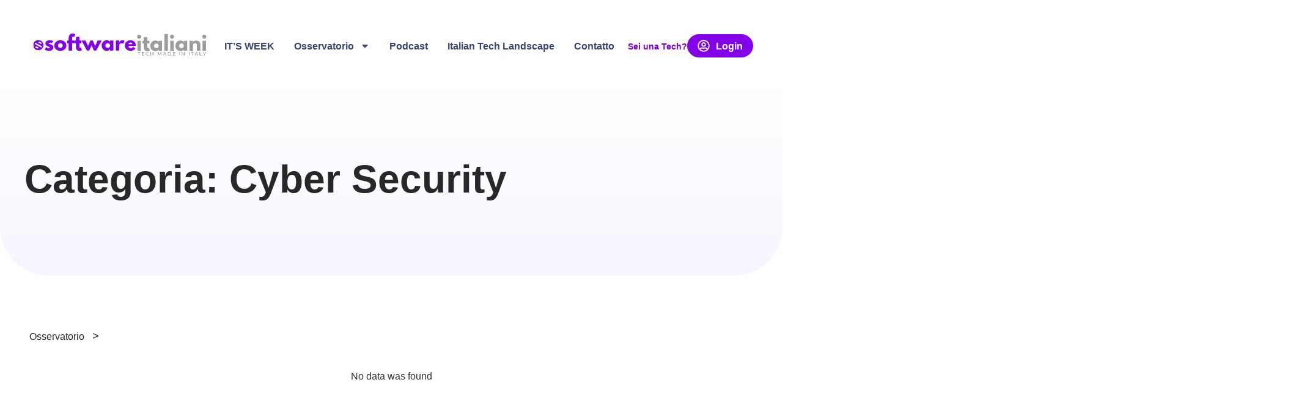

--- FILE ---
content_type: text/html; charset=UTF-8
request_url: https://softwareitaliani.com/osservatorio/category/cyber-security/
body_size: 27618
content:
<!doctype html>
<html lang="it-IT">
<head>
	<meta charset="UTF-8">
	<meta name="viewport" content="width=device-width, initial-scale=1">
	<link rel="profile" href="https://gmpg.org/xfn/11">
	<title>Cyber Security &#8211; Osservatorio di Software Italiani</title><link rel='preload' href='https://www.latechmadeinitaly.com/osservatorio/wp-content/cache/perfmatters/www.latechmadeinitaly.com/osservatorio/css/category.used.css?ver=1754946372' as='style' onload="this.rel='stylesheet';this.removeAttribute('onload');"><link rel="stylesheet" id="perfmatters-used-css" href="https://www.latechmadeinitaly.com/osservatorio/wp-content/cache/perfmatters/www.latechmadeinitaly.com/osservatorio/css/category.used.css?ver=1754946372" media="all" />
<meta name='robots' content='max-image-preview:large' />
<link rel='dns-prefetch' href='//www.latechmadeinitaly.com' />

<style id='wp-img-auto-sizes-contain-inline-css'>
img:is([sizes=auto i],[sizes^="auto," i]){contain-intrinsic-size:3000px 1500px}
/*# sourceURL=wp-img-auto-sizes-contain-inline-css */
</style>
<link rel="stylesheet" id="dce-animations-css" media="all" data-pmdelayedstyle="https://www.latechmadeinitaly.com/osservatorio/wp-content/plugins/dynamic-content-for-elementor/assets/css/animations.css?ver=3.3.3"></link>
<link rel="stylesheet" id="wc-blocks-integration-css" media="all" data-pmdelayedstyle="https://www.latechmadeinitaly.com/osservatorio/wp-content/plugins/woocommerce-subscriptions/build/index.css?ver=8.3.0"></link>
<link rel="stylesheet" id="swiper-css" media="all" data-pmdelayedstyle="https://www.latechmadeinitaly.com/osservatorio/wp-content/plugins/elementor/assets/lib/swiper/v8/css/swiper.min.css?ver=8.4.5"></link>
<link rel="stylesheet" id="e-swiper-css" media="all" data-pmdelayedstyle="https://www.latechmadeinitaly.com/osservatorio/wp-content/plugins/elementor/assets/css/conditionals/e-swiper.min.css?ver=3.30.3"></link>
<link rel="stylesheet" id="wp-block-library-css" media="all" data-pmdelayedstyle="https://www.latechmadeinitaly.com/osservatorio/wp-includes/css/dist/block-library/style.min.css?ver=6.9"></link>
<link rel="stylesheet" id="wc-blocks-style-css" media="all" data-pmdelayedstyle="https://www.latechmadeinitaly.com/osservatorio/wp-content/plugins/woocommerce/assets/client/blocks/wc-blocks.css?ver=wc-10.0.5"></link>
<style id='global-styles-inline-css'>
:root{--wp--preset--aspect-ratio--square: 1;--wp--preset--aspect-ratio--4-3: 4/3;--wp--preset--aspect-ratio--3-4: 3/4;--wp--preset--aspect-ratio--3-2: 3/2;--wp--preset--aspect-ratio--2-3: 2/3;--wp--preset--aspect-ratio--16-9: 16/9;--wp--preset--aspect-ratio--9-16: 9/16;--wp--preset--color--black: #000000;--wp--preset--color--cyan-bluish-gray: #abb8c3;--wp--preset--color--white: #ffffff;--wp--preset--color--pale-pink: #f78da7;--wp--preset--color--vivid-red: #cf2e2e;--wp--preset--color--luminous-vivid-orange: #ff6900;--wp--preset--color--luminous-vivid-amber: #fcb900;--wp--preset--color--light-green-cyan: #7bdcb5;--wp--preset--color--vivid-green-cyan: #00d084;--wp--preset--color--pale-cyan-blue: #8ed1fc;--wp--preset--color--vivid-cyan-blue: #0693e3;--wp--preset--color--vivid-purple: #9b51e0;--wp--preset--gradient--vivid-cyan-blue-to-vivid-purple: linear-gradient(135deg,rgb(6,147,227) 0%,rgb(155,81,224) 100%);--wp--preset--gradient--light-green-cyan-to-vivid-green-cyan: linear-gradient(135deg,rgb(122,220,180) 0%,rgb(0,208,130) 100%);--wp--preset--gradient--luminous-vivid-amber-to-luminous-vivid-orange: linear-gradient(135deg,rgb(252,185,0) 0%,rgb(255,105,0) 100%);--wp--preset--gradient--luminous-vivid-orange-to-vivid-red: linear-gradient(135deg,rgb(255,105,0) 0%,rgb(207,46,46) 100%);--wp--preset--gradient--very-light-gray-to-cyan-bluish-gray: linear-gradient(135deg,rgb(238,238,238) 0%,rgb(169,184,195) 100%);--wp--preset--gradient--cool-to-warm-spectrum: linear-gradient(135deg,rgb(74,234,220) 0%,rgb(151,120,209) 20%,rgb(207,42,186) 40%,rgb(238,44,130) 60%,rgb(251,105,98) 80%,rgb(254,248,76) 100%);--wp--preset--gradient--blush-light-purple: linear-gradient(135deg,rgb(255,206,236) 0%,rgb(152,150,240) 100%);--wp--preset--gradient--blush-bordeaux: linear-gradient(135deg,rgb(254,205,165) 0%,rgb(254,45,45) 50%,rgb(107,0,62) 100%);--wp--preset--gradient--luminous-dusk: linear-gradient(135deg,rgb(255,203,112) 0%,rgb(199,81,192) 50%,rgb(65,88,208) 100%);--wp--preset--gradient--pale-ocean: linear-gradient(135deg,rgb(255,245,203) 0%,rgb(182,227,212) 50%,rgb(51,167,181) 100%);--wp--preset--gradient--electric-grass: linear-gradient(135deg,rgb(202,248,128) 0%,rgb(113,206,126) 100%);--wp--preset--gradient--midnight: linear-gradient(135deg,rgb(2,3,129) 0%,rgb(40,116,252) 100%);--wp--preset--font-size--small: 13px;--wp--preset--font-size--medium: 20px;--wp--preset--font-size--large: 36px;--wp--preset--font-size--x-large: 42px;--wp--preset--spacing--20: 0.44rem;--wp--preset--spacing--30: 0.67rem;--wp--preset--spacing--40: 1rem;--wp--preset--spacing--50: 1.5rem;--wp--preset--spacing--60: 2.25rem;--wp--preset--spacing--70: 3.38rem;--wp--preset--spacing--80: 5.06rem;--wp--preset--shadow--natural: 6px 6px 9px rgba(0, 0, 0, 0.2);--wp--preset--shadow--deep: 12px 12px 50px rgba(0, 0, 0, 0.4);--wp--preset--shadow--sharp: 6px 6px 0px rgba(0, 0, 0, 0.2);--wp--preset--shadow--outlined: 6px 6px 0px -3px rgb(255, 255, 255), 6px 6px rgb(0, 0, 0);--wp--preset--shadow--crisp: 6px 6px 0px rgb(0, 0, 0);}:root { --wp--style--global--content-size: 800px;--wp--style--global--wide-size: 1200px; }:where(body) { margin: 0; }.wp-site-blocks > .alignleft { float: left; margin-right: 2em; }.wp-site-blocks > .alignright { float: right; margin-left: 2em; }.wp-site-blocks > .aligncenter { justify-content: center; margin-left: auto; margin-right: auto; }:where(.wp-site-blocks) > * { margin-block-start: 24px; margin-block-end: 0; }:where(.wp-site-blocks) > :first-child { margin-block-start: 0; }:where(.wp-site-blocks) > :last-child { margin-block-end: 0; }:root { --wp--style--block-gap: 24px; }:root :where(.is-layout-flow) > :first-child{margin-block-start: 0;}:root :where(.is-layout-flow) > :last-child{margin-block-end: 0;}:root :where(.is-layout-flow) > *{margin-block-start: 24px;margin-block-end: 0;}:root :where(.is-layout-constrained) > :first-child{margin-block-start: 0;}:root :where(.is-layout-constrained) > :last-child{margin-block-end: 0;}:root :where(.is-layout-constrained) > *{margin-block-start: 24px;margin-block-end: 0;}:root :where(.is-layout-flex){gap: 24px;}:root :where(.is-layout-grid){gap: 24px;}.is-layout-flow > .alignleft{float: left;margin-inline-start: 0;margin-inline-end: 2em;}.is-layout-flow > .alignright{float: right;margin-inline-start: 2em;margin-inline-end: 0;}.is-layout-flow > .aligncenter{margin-left: auto !important;margin-right: auto !important;}.is-layout-constrained > .alignleft{float: left;margin-inline-start: 0;margin-inline-end: 2em;}.is-layout-constrained > .alignright{float: right;margin-inline-start: 2em;margin-inline-end: 0;}.is-layout-constrained > .aligncenter{margin-left: auto !important;margin-right: auto !important;}.is-layout-constrained > :where(:not(.alignleft):not(.alignright):not(.alignfull)){max-width: var(--wp--style--global--content-size);margin-left: auto !important;margin-right: auto !important;}.is-layout-constrained > .alignwide{max-width: var(--wp--style--global--wide-size);}body .is-layout-flex{display: flex;}.is-layout-flex{flex-wrap: wrap;align-items: center;}.is-layout-flex > :is(*, div){margin: 0;}body .is-layout-grid{display: grid;}.is-layout-grid > :is(*, div){margin: 0;}body{padding-top: 0px;padding-right: 0px;padding-bottom: 0px;padding-left: 0px;}a:where(:not(.wp-element-button)){text-decoration: underline;}:root :where(.wp-element-button, .wp-block-button__link){background-color: #32373c;border-width: 0;color: #fff;font-family: inherit;font-size: inherit;font-style: inherit;font-weight: inherit;letter-spacing: inherit;line-height: inherit;padding-top: calc(0.667em + 2px);padding-right: calc(1.333em + 2px);padding-bottom: calc(0.667em + 2px);padding-left: calc(1.333em + 2px);text-decoration: none;text-transform: inherit;}.has-black-color{color: var(--wp--preset--color--black) !important;}.has-cyan-bluish-gray-color{color: var(--wp--preset--color--cyan-bluish-gray) !important;}.has-white-color{color: var(--wp--preset--color--white) !important;}.has-pale-pink-color{color: var(--wp--preset--color--pale-pink) !important;}.has-vivid-red-color{color: var(--wp--preset--color--vivid-red) !important;}.has-luminous-vivid-orange-color{color: var(--wp--preset--color--luminous-vivid-orange) !important;}.has-luminous-vivid-amber-color{color: var(--wp--preset--color--luminous-vivid-amber) !important;}.has-light-green-cyan-color{color: var(--wp--preset--color--light-green-cyan) !important;}.has-vivid-green-cyan-color{color: var(--wp--preset--color--vivid-green-cyan) !important;}.has-pale-cyan-blue-color{color: var(--wp--preset--color--pale-cyan-blue) !important;}.has-vivid-cyan-blue-color{color: var(--wp--preset--color--vivid-cyan-blue) !important;}.has-vivid-purple-color{color: var(--wp--preset--color--vivid-purple) !important;}.has-black-background-color{background-color: var(--wp--preset--color--black) !important;}.has-cyan-bluish-gray-background-color{background-color: var(--wp--preset--color--cyan-bluish-gray) !important;}.has-white-background-color{background-color: var(--wp--preset--color--white) !important;}.has-pale-pink-background-color{background-color: var(--wp--preset--color--pale-pink) !important;}.has-vivid-red-background-color{background-color: var(--wp--preset--color--vivid-red) !important;}.has-luminous-vivid-orange-background-color{background-color: var(--wp--preset--color--luminous-vivid-orange) !important;}.has-luminous-vivid-amber-background-color{background-color: var(--wp--preset--color--luminous-vivid-amber) !important;}.has-light-green-cyan-background-color{background-color: var(--wp--preset--color--light-green-cyan) !important;}.has-vivid-green-cyan-background-color{background-color: var(--wp--preset--color--vivid-green-cyan) !important;}.has-pale-cyan-blue-background-color{background-color: var(--wp--preset--color--pale-cyan-blue) !important;}.has-vivid-cyan-blue-background-color{background-color: var(--wp--preset--color--vivid-cyan-blue) !important;}.has-vivid-purple-background-color{background-color: var(--wp--preset--color--vivid-purple) !important;}.has-black-border-color{border-color: var(--wp--preset--color--black) !important;}.has-cyan-bluish-gray-border-color{border-color: var(--wp--preset--color--cyan-bluish-gray) !important;}.has-white-border-color{border-color: var(--wp--preset--color--white) !important;}.has-pale-pink-border-color{border-color: var(--wp--preset--color--pale-pink) !important;}.has-vivid-red-border-color{border-color: var(--wp--preset--color--vivid-red) !important;}.has-luminous-vivid-orange-border-color{border-color: var(--wp--preset--color--luminous-vivid-orange) !important;}.has-luminous-vivid-amber-border-color{border-color: var(--wp--preset--color--luminous-vivid-amber) !important;}.has-light-green-cyan-border-color{border-color: var(--wp--preset--color--light-green-cyan) !important;}.has-vivid-green-cyan-border-color{border-color: var(--wp--preset--color--vivid-green-cyan) !important;}.has-pale-cyan-blue-border-color{border-color: var(--wp--preset--color--pale-cyan-blue) !important;}.has-vivid-cyan-blue-border-color{border-color: var(--wp--preset--color--vivid-cyan-blue) !important;}.has-vivid-purple-border-color{border-color: var(--wp--preset--color--vivid-purple) !important;}.has-vivid-cyan-blue-to-vivid-purple-gradient-background{background: var(--wp--preset--gradient--vivid-cyan-blue-to-vivid-purple) !important;}.has-light-green-cyan-to-vivid-green-cyan-gradient-background{background: var(--wp--preset--gradient--light-green-cyan-to-vivid-green-cyan) !important;}.has-luminous-vivid-amber-to-luminous-vivid-orange-gradient-background{background: var(--wp--preset--gradient--luminous-vivid-amber-to-luminous-vivid-orange) !important;}.has-luminous-vivid-orange-to-vivid-red-gradient-background{background: var(--wp--preset--gradient--luminous-vivid-orange-to-vivid-red) !important;}.has-very-light-gray-to-cyan-bluish-gray-gradient-background{background: var(--wp--preset--gradient--very-light-gray-to-cyan-bluish-gray) !important;}.has-cool-to-warm-spectrum-gradient-background{background: var(--wp--preset--gradient--cool-to-warm-spectrum) !important;}.has-blush-light-purple-gradient-background{background: var(--wp--preset--gradient--blush-light-purple) !important;}.has-blush-bordeaux-gradient-background{background: var(--wp--preset--gradient--blush-bordeaux) !important;}.has-luminous-dusk-gradient-background{background: var(--wp--preset--gradient--luminous-dusk) !important;}.has-pale-ocean-gradient-background{background: var(--wp--preset--gradient--pale-ocean) !important;}.has-electric-grass-gradient-background{background: var(--wp--preset--gradient--electric-grass) !important;}.has-midnight-gradient-background{background: var(--wp--preset--gradient--midnight) !important;}.has-small-font-size{font-size: var(--wp--preset--font-size--small) !important;}.has-medium-font-size{font-size: var(--wp--preset--font-size--medium) !important;}.has-large-font-size{font-size: var(--wp--preset--font-size--large) !important;}.has-x-large-font-size{font-size: var(--wp--preset--font-size--x-large) !important;}
/*# sourceURL=global-styles-inline-css */
</style>

<link rel="stylesheet" id="jet-engine-frontend-css" media="all" data-pmdelayedstyle="https://www.latechmadeinitaly.com/osservatorio/wp-content/plugins/jet-engine/assets/css/frontend.css?ver=3.7.4"></link>
<link rel="stylesheet" id="woocommerce-layout-css" media="all" data-pmdelayedstyle="https://www.latechmadeinitaly.com/osservatorio/wp-content/plugins/woocommerce/assets/css/woocommerce-layout.css?ver=10.0.5"></link>
<link rel='stylesheet' id='woocommerce-smallscreen-css' href='https://www.latechmadeinitaly.com/osservatorio/wp-content/plugins/woocommerce/assets/css/woocommerce-smallscreen.css?ver=10.0.5' media='only screen and (max-width: 768px)' />
<link rel="stylesheet" id="woocommerce-general-css" media="all" data-pmdelayedstyle="https://www.latechmadeinitaly.com/osservatorio/wp-content/plugins/woocommerce/assets/css/woocommerce.css?ver=10.0.5"></link>
<style id='woocommerce-inline-inline-css'>
.woocommerce form .form-row .required { visibility: visible; }
/*# sourceURL=woocommerce-inline-inline-css */
</style>
<link rel="stylesheet" id="search-filter-plugin-styles-css" media="all" data-pmdelayedstyle="https://www.latechmadeinitaly.com/osservatorio/wp-content/plugins/search-filter-pro/public/assets/css/search-filter.min.css?ver=2.5.14"></link>
<link rel="stylesheet" id="brands-styles-css" media="all" data-pmdelayedstyle="https://www.latechmadeinitaly.com/osservatorio/wp-content/plugins/woocommerce/assets/css/brands.css?ver=10.0.5"></link>
<link rel="stylesheet" id="hello-elementor-css" media="all" data-pmdelayedstyle="https://www.latechmadeinitaly.com/osservatorio/wp-content/themes/hello-elementor/assets/css/reset.css?ver=3.4.4"></link>
<link rel="stylesheet" id="hello-elementor-theme-style-css" media="all" data-pmdelayedstyle="https://www.latechmadeinitaly.com/osservatorio/wp-content/themes/hello-elementor/assets/css/theme.css?ver=3.4.4"></link>
<link rel="stylesheet" id="hello-elementor-header-footer-css" media="all" data-pmdelayedstyle="https://www.latechmadeinitaly.com/osservatorio/wp-content/themes/hello-elementor/assets/css/header-footer.css?ver=3.4.4"></link>
<link rel="stylesheet" id="elementor-frontend-css" media="all" data-pmdelayedstyle="https://www.latechmadeinitaly.com/osservatorio/wp-content/plugins/elementor/assets/css/frontend.min.css?ver=3.30.3"></link>
<link rel='stylesheet' id='elementor-post-6-css' href='https://www.latechmadeinitaly.com/osservatorio/wp-content/uploads/elementor/css/post-6.css?ver=1754945247' media='all' />
<link rel="stylesheet" id="jet-woo-builder-css" media="all" data-pmdelayedstyle="https://www.latechmadeinitaly.com/osservatorio/wp-content/plugins/jet-woo-builder/assets/css/frontend.css?ver=2.2.0"></link>
<style id='jet-woo-builder-inline-css'>
@font-face {
				font-family: "WooCommerce";
				font-weight: normal;
				font-style: normal;
				src: url("https://www.latechmadeinitaly.com/osservatorio/wp-content/plugins/woocommerce/assets/fonts/WooCommerce.eot");
				src: url("https://www.latechmadeinitaly.com/osservatorio/wp-content/plugins/woocommerce/assets/fonts/WooCommerce.eot?#iefix") format("embedded-opentype"),
					 url("https://www.latechmadeinitaly.com/osservatorio/wp-content/plugins/woocommerce/assets/fonts/WooCommerce.woff") format("woff"),
					 url("https://www.latechmadeinitaly.com/osservatorio/wp-content/plugins/woocommerce/assets/fonts/WooCommerce.ttf") format("truetype"),
					 url("https://www.latechmadeinitaly.com/osservatorio/wp-content/plugins/woocommerce/assets/fonts/WooCommerce.svg#WooCommerce") format("svg");
			}
/*# sourceURL=jet-woo-builder-inline-css */
</style>
<link rel="stylesheet" id="jet-woo-builder-frontend-font-css" media="all" data-pmdelayedstyle="https://www.latechmadeinitaly.com/osservatorio/wp-content/plugins/jet-woo-builder/assets/css/lib/jetwoobuilder-frontend-font/css/jetwoobuilder-frontend-font.css?ver=2.2.0"></link>
<link rel="stylesheet" id="widget-image-css" media="all" data-pmdelayedstyle="https://www.latechmadeinitaly.com/osservatorio/wp-content/plugins/elementor/assets/css/widget-image.min.css?ver=3.30.3"></link>
<link rel="stylesheet" id="widget-nav-menu-css" media="all" data-pmdelayedstyle="https://www.latechmadeinitaly.com/osservatorio/wp-content/plugins/elementor-pro/assets/css/widget-nav-menu.min.css?ver=3.30.1"></link>
<link rel="stylesheet" id="widget-icon-list-css" media="all" data-pmdelayedstyle="https://www.latechmadeinitaly.com/osservatorio/wp-content/plugins/elementor/assets/css/widget-icon-list.min.css?ver=3.30.3"></link>
<link rel="stylesheet" id="widget-heading-css" media="all" data-pmdelayedstyle="https://www.latechmadeinitaly.com/osservatorio/wp-content/plugins/elementor/assets/css/widget-heading.min.css?ver=3.30.3"></link>
<link rel="stylesheet" id="widget-form-css" media="all" data-pmdelayedstyle="https://www.latechmadeinitaly.com/osservatorio/wp-content/plugins/elementor-pro/assets/css/widget-form.min.css?ver=3.30.1"></link>
<link rel="stylesheet" id="dce-style-css" media="all" data-pmdelayedstyle="https://www.latechmadeinitaly.com/osservatorio/wp-content/plugins/dynamic-content-for-elementor/assets/css/style.min.css?ver=3.3.3"></link>
<link rel="stylesheet" id="dce-breadcrumbs-css" media="all" data-pmdelayedstyle="https://www.latechmadeinitaly.com/osservatorio/wp-content/plugins/dynamic-content-for-elementor/assets/css/breadcrumbs.min.css?ver=3.3.3"></link>
<link rel="stylesheet" id="widget-spacer-css" media="all" data-pmdelayedstyle="https://www.latechmadeinitaly.com/osservatorio/wp-content/plugins/elementor/assets/css/widget-spacer.min.css?ver=3.30.3"></link>
<link rel="stylesheet" id="widget-loop-common-css" media="all" data-pmdelayedstyle="https://www.latechmadeinitaly.com/osservatorio/wp-content/plugins/elementor-pro/assets/css/widget-loop-common.min.css?ver=3.30.1"></link>
<link rel="stylesheet" id="widget-loop-grid-css" media="all" data-pmdelayedstyle="https://www.latechmadeinitaly.com/osservatorio/wp-content/plugins/elementor-pro/assets/css/widget-loop-grid.min.css?ver=3.30.1"></link>
<link rel="stylesheet" id="jet-blocks-css" media="all" data-pmdelayedstyle="https://www.latechmadeinitaly.com/osservatorio/wp-content/uploads/elementor/css/custom-jet-blocks.css?ver=1.3.19.1"></link>
<link rel="stylesheet" id="jet-tabs-frontend-css" media="all" data-pmdelayedstyle="https://www.latechmadeinitaly.com/osservatorio/wp-content/plugins/jet-tabs/assets/css/jet-tabs-frontend.css?ver=2.2.10"></link>
<link rel="stylesheet" id="jet-tricks-frontend-css" media="all" data-pmdelayedstyle="https://www.latechmadeinitaly.com/osservatorio/wp-content/plugins/jet-tricks/assets/css/jet-tricks-frontend.css?ver=1.5.6"></link>
<link rel="stylesheet" id="font-awesome-5-all-css" media="all" data-pmdelayedstyle="https://www.latechmadeinitaly.com/osservatorio/wp-content/plugins/elementor/assets/lib/font-awesome/css/all.min.css?ver=3.30.3"></link>
<link rel="stylesheet" id="font-awesome-4-shim-css" media="all" data-pmdelayedstyle="https://www.latechmadeinitaly.com/osservatorio/wp-content/plugins/elementor/assets/lib/font-awesome/css/v4-shims.min.css?ver=3.30.3"></link>
<link rel='stylesheet' id='elementor-post-4558-css' href='https://www.latechmadeinitaly.com/osservatorio/wp-content/uploads/elementor/css/post-4558.css?ver=1763809891' media='all' />
<link rel='stylesheet' id='elementor-post-4578-css' href='https://www.latechmadeinitaly.com/osservatorio/wp-content/uploads/elementor/css/post-4578.css?ver=1763748330' media='all' />
<link rel='stylesheet' id='elementor-post-978-css' href='https://www.latechmadeinitaly.com/osservatorio/wp-content/uploads/elementor/css/post-978.css?ver=1754946369' media='all' />
<link rel='stylesheet' id='elementor-post-5294-css' href='https://www.latechmadeinitaly.com/osservatorio/wp-content/uploads/elementor/css/post-5294.css?ver=1754945248' media='all' />
<link rel="stylesheet" id="awcfe-frontend-css" media="all" data-pmdelayedstyle="https://www.latechmadeinitaly.com/osservatorio/wp-content/plugins/checkout-field-editor-and-manager-for-woocommerce/assets/css/frontend.css?ver=2.3.3"></link>
<link rel="stylesheet" id="hello-elementor-child-style-css" media="all" data-pmdelayedstyle="https://www.latechmadeinitaly.com/osservatorio/wp-content/themes/hello-theme-child-master/style.css?ver=2.0.0"></link>
<link rel="stylesheet" id="jquery-chosen-css" media="all" data-pmdelayedstyle="https://www.latechmadeinitaly.com/osservatorio/wp-content/plugins/jet-search/assets/lib/chosen/chosen.min.css?ver=1.8.7"></link>
<link rel="stylesheet" id="jet-search-css" media="all" data-pmdelayedstyle="https://www.latechmadeinitaly.com/osservatorio/wp-content/plugins/jet-search/assets/css/jet-search.css?ver=3.5.12"></link>
<link rel="stylesheet" id="ekit-widget-styles-css" media="all" data-pmdelayedstyle="https://www.latechmadeinitaly.com/osservatorio/wp-content/plugins/elementskit-lite/widgets/init/assets/css/widget-styles.css?ver=3.6.1"></link>
<link rel="stylesheet" id="ekit-responsive-css" media="all" data-pmdelayedstyle="https://www.latechmadeinitaly.com/osservatorio/wp-content/plugins/elementskit-lite/widgets/init/assets/css/responsive.css?ver=3.6.1"></link>
<link rel="stylesheet" id="eael-general-css" media="all" data-pmdelayedstyle="https://www.latechmadeinitaly.com/osservatorio/wp-content/plugins/essential-addons-for-elementor-lite/assets/front-end/css/view/general.min.css?ver=6.3.0"></link>
<link rel="stylesheet" id="ecs-styles-css" media="all" data-pmdelayedstyle="https://www.latechmadeinitaly.com/osservatorio/wp-content/plugins/ele-custom-skin/assets/css/ecs-style.css?ver=3.1.9"></link>
<link rel="stylesheet" id="elementor-gf-local-poppins-css" media="all" data-pmdelayedstyle="https://www.latechmadeinitaly.com/osservatorio/wp-content/uploads/elementor/google-fonts/css/poppins.css?ver=1754945250"></link>
<link rel="stylesheet" id="elementor-gf-local-opensans-css" media="all" data-pmdelayedstyle="https://www.latechmadeinitaly.com/osservatorio/wp-content/uploads/elementor/google-fonts/css/opensans.css?ver=1754945273"></link>
<link rel="stylesheet" id="elementor-gf-local-roboto-css" media="all" data-pmdelayedstyle="https://www.latechmadeinitaly.com/osservatorio/wp-content/uploads/elementor/google-fonts/css/roboto.css?ver=1754945264"></link>
<link rel="stylesheet" id="elementor-icons-ekiticons-css" media="all" data-pmdelayedstyle="https://www.latechmadeinitaly.com/osservatorio/wp-content/plugins/elementskit-lite/modules/elementskit-icon-pack/assets/css/ekiticons.css?ver=3.6.1"></link>
<script src="https://www.latechmadeinitaly.com/osservatorio/wp-includes/js/jquery/jquery.min.js?ver=3.7.1" id="jquery-core-js"></script>
<script src="https://www.latechmadeinitaly.com/osservatorio/wp-includes/js/jquery/jquery-migrate.min.js?ver=3.4.1" id="jquery-migrate-js"></script>
<script src="https://www.latechmadeinitaly.com/osservatorio/wp-content/plugins/woocommerce/assets/js/jquery-blockui/jquery.blockUI.min.js?ver=2.7.0-wc.10.0.5" id="jquery-blockui-js" defer data-wp-strategy="defer"></script>
<script src="https://www.latechmadeinitaly.com/osservatorio/wp-content/plugins/woocommerce/assets/js/js-cookie/js.cookie.min.js?ver=2.1.4-wc.10.0.5" id="js-cookie-js" defer data-wp-strategy="defer"></script>
<script id="woocommerce-js-extra">
var woocommerce_params = {"ajax_url":"/osservatorio/wp-admin/admin-ajax.php","wc_ajax_url":"/osservatorio/?wc-ajax=%%endpoint%%","i18n_password_show":"Mostra password","i18n_password_hide":"Nascondi password"};
//# sourceURL=woocommerce-js-extra
</script>
<script src="https://www.latechmadeinitaly.com/osservatorio/wp-content/plugins/woocommerce/assets/js/frontend/woocommerce.min.js?ver=10.0.5" id="woocommerce-js" defer data-wp-strategy="defer"></script>
<script id="search-filter-plugin-build-js-extra">
var SF_LDATA = {"ajax_url":"https://www.latechmadeinitaly.com/osservatorio/wp-admin/admin-ajax.php","home_url":"https://www.latechmadeinitaly.com/osservatorio/","extensions":["search-filter-elementor"]};
//# sourceURL=search-filter-plugin-build-js-extra
</script>
<script src="https://www.latechmadeinitaly.com/osservatorio/wp-content/plugins/search-filter-pro/public/assets/js/search-filter-build.min.js?ver=2.5.14" id="search-filter-plugin-build-js"></script>
<script src="https://www.latechmadeinitaly.com/osservatorio/wp-content/plugins/search-filter-pro/public/assets/js/chosen.jquery.min.js?ver=2.5.14" id="search-filter-plugin-chosen-js"></script>
<script id="search-filter-elementor-js-extra">
var SFE_DATA = {"ajax_url":"https://www.latechmadeinitaly.com/osservatorio/wp-admin/admin-ajax.php","home_url":"https://www.latechmadeinitaly.com/osservatorio/"};
//# sourceURL=search-filter-elementor-js-extra
</script>
<script src="https://www.latechmadeinitaly.com/osservatorio/wp-content/plugins/search-filter-elementor/assets/v2/js/search-filter-elementor.js?ver=1.3.2" id="search-filter-elementor-js"></script>
<script src="https://www.latechmadeinitaly.com/osservatorio/wp-content/plugins/elementor/assets/lib/font-awesome/js/v4-shims.min.js?ver=3.30.3" id="font-awesome-4-shim-js"></script>
<script id="ecs_ajax_load-js-extra">
var ecs_ajax_params = {"ajaxurl":"https://www.latechmadeinitaly.com/osservatorio/wp-admin/admin-ajax.php","posts":"{\"category_name\":\"cyber-security\",\"error\":\"\",\"m\":\"\",\"p\":0,\"post_parent\":\"\",\"subpost\":\"\",\"subpost_id\":\"\",\"attachment\":\"\",\"attachment_id\":0,\"name\":\"\",\"pagename\":\"\",\"page_id\":0,\"second\":\"\",\"minute\":\"\",\"hour\":\"\",\"day\":0,\"monthnum\":0,\"year\":0,\"w\":0,\"tag\":\"\",\"cat\":29,\"tag_id\":\"\",\"author\":\"\",\"author_name\":\"\",\"feed\":\"\",\"tb\":\"\",\"paged\":0,\"meta_key\":\"\",\"meta_value\":\"\",\"preview\":\"\",\"s\":\"\",\"sentence\":\"\",\"title\":\"\",\"fields\":\"all\",\"menu_order\":\"\",\"embed\":\"\",\"category__in\":[],\"category__not_in\":[],\"category__and\":[],\"post__in\":[],\"post__not_in\":[],\"post_name__in\":[],\"tag__in\":[],\"tag__not_in\":[],\"tag__and\":[],\"tag_slug__in\":[],\"tag_slug__and\":[],\"post_parent__in\":[],\"post_parent__not_in\":[],\"author__in\":[],\"author__not_in\":[],\"search_columns\":[],\"ignore_sticky_posts\":false,\"suppress_filters\":false,\"cache_results\":true,\"update_post_term_cache\":true,\"update_menu_item_cache\":false,\"lazy_load_term_meta\":true,\"update_post_meta_cache\":true,\"post_type\":\"\",\"posts_per_page\":10,\"nopaging\":false,\"comments_per_page\":\"50\",\"no_found_rows\":false,\"order\":\"DESC\"}"};
//# sourceURL=ecs_ajax_load-js-extra
</script>
<script src="https://www.latechmadeinitaly.com/osservatorio/wp-content/plugins/ele-custom-skin/assets/js/ecs_ajax_pagination.js?ver=3.1.9" id="ecs_ajax_load-js"></script>
<script src="https://www.latechmadeinitaly.com/osservatorio/wp-content/plugins/ele-custom-skin/assets/js/ecs.js?ver=3.1.9" id="ecs-script-js"></script>
<link rel="https://api.w.org/" href="https://www.latechmadeinitaly.com/osservatorio/wp-json/" /><link rel="alternate" title="JSON" type="application/json" href="https://www.latechmadeinitaly.com/osservatorio/wp-json/wp/v2/categories/29" /><meta name="cdp-version" content="1.5.0" />	<noscript><style>.woocommerce-product-gallery{ opacity: 1 !important; }</style></noscript>
	<meta name="generator" content="Elementor 3.30.3; features: e_font_icon_svg, additional_custom_breakpoints; settings: css_print_method-external, google_font-enabled, font_display-swap">
<!-- Google tag (gtag.js) -->
<script async src="https://www.googletagmanager.com/gtag/js?id=G-C5B9VX721P"></script>
<script>
  window.dataLayer = window.dataLayer || [];
  function gtag(){dataLayer.push(arguments);}
  gtag('js', new Date());

  gtag('config', 'G-C5B9VX721P');
</script>

<!-- Hotjar Tracking Code for softwareitaliani.com -->
<script>
    (function(h,o,t,j,a,r){
        h.hj=h.hj||function(){(h.hj.q=h.hj.q||[]).push(arguments)};
        h._hjSettings={hjid:5197243,hjsv:6};
        a=o.getElementsByTagName('head')[0];
        r=o.createElement('script');r.async=1;
        r.src=t+h._hjSettings.hjid+j+h._hjSettings.hjsv;
        a.appendChild(r);
    })(window,document,'https://static.hotjar.com/c/hotjar-','.js?sv=');
</script>


<script>
function allConsentGranted() {
  gtag('consent', 'update', {
    'ad_user_data': 'granted',
    'ad_personalization': 'granted',
    'ad_storage': 'granted',
    'analytics_storage': 'granted'
  });
  }
jQuery(document).ready(function(){
 jQuery('a#cn-accept-cookie').click(function(){
   allConsentGranted();
 })
});
</script>
<link rel="icon" href="https://www.latechmadeinitaly.com/osservatorio/wp-content/uploads/2026/01/cropped-quadrato-32x32.png" sizes="32x32" />
<link rel="icon" href="https://www.latechmadeinitaly.com/osservatorio/wp-content/uploads/2026/01/cropped-quadrato-192x192.png" sizes="192x192" />
<link rel="apple-touch-icon" href="https://www.latechmadeinitaly.com/osservatorio/wp-content/uploads/2026/01/cropped-quadrato-180x180.png" />
<meta name="msapplication-TileImage" content="https://www.latechmadeinitaly.com/osservatorio/wp-content/uploads/2026/01/cropped-quadrato-270x270.png" />
<link rel="stylesheet" id="wc-stripe-blocks-checkout-style-css" media="all" data-pmdelayedstyle="https://www.latechmadeinitaly.com/osservatorio/wp-content/plugins/woocommerce-gateway-stripe/build/upe-blocks.css?ver=37f68a8beb4edffe75197731eda158fd"></link>
<link rel="stylesheet" id="dce-dynamic-visibility-css" media="all" data-pmdelayedstyle="https://www.latechmadeinitaly.com/osservatorio/wp-content/plugins/dynamic-content-for-elementor/assets/css/dynamic-visibility.min.css?ver=3.3.3"></link>
<link rel='stylesheet' id='elementor-post-6538-css' href='https://www.latechmadeinitaly.com/osservatorio/wp-content/uploads/elementor/css/post-6538.css?ver=1754945264' media='all' />
<link rel="stylesheet" id="dce-terms-css" media="all" data-pmdelayedstyle="https://www.latechmadeinitaly.com/osservatorio/wp-content/plugins/dynamic-content-for-elementor/assets/css/terms-and-taxonomy.min.css?ver=3.3.3"></link>
<link rel="stylesheet" id="photoswipe-css" media="all" data-pmdelayedstyle="https://www.latechmadeinitaly.com/osservatorio/wp-content/plugins/woocommerce/assets/css/photoswipe/photoswipe.min.css?ver=10.0.5"></link>
<link rel="stylesheet" id="photoswipe-default-skin-css" media="all" data-pmdelayedstyle="https://www.latechmadeinitaly.com/osservatorio/wp-content/plugins/woocommerce/assets/css/photoswipe/default-skin/default-skin.min.css?ver=10.0.5"></link>
<link rel="stylesheet" id="fea-modal-css" media="all" data-pmdelayedstyle="https://www.latechmadeinitaly.com/osservatorio/wp-content/plugins/frontend-admin-pro/assets/css/modal-min.css?ver=3.22.3"></link>
</head>
<body class="archive category category-cyber-security category-29 wp-custom-logo wp-embed-responsive wp-theme-hello-elementor wp-child-theme-hello-theme-child-master theme-hello-elementor woocommerce-no-js hello-elementor-default elementor-page-1009 elementor-page-978 elementor-default elementor-template-full-width elementor-kit-6">



		<div data-elementor-type="header" data-elementor-id="4558" class="elementor elementor-4558 elementor-location-header" data-elementor-post-type="elementor_library">
			<div data-particle_enable="false" data-particle-mobile-disabled="false" class="elementor-element elementor-element-b92d1d0 elementor-hidden-tablet elementor-hidden-mobile e-flex e-con-boxed e-con e-parent" data-id="b92d1d0" data-element_type="container">
					<div class="e-con-inner">
				<div class="elementor-element elementor-element-c2e2b8e elementor-widget__width-initial elementor-widget elementor-widget-theme-site-logo elementor-widget-image" data-id="c2e2b8e" data-element_type="widget" data-widget_type="theme-site-logo.default">
				<div class="elementor-widget-container">
											<a href="/">
			<img fetchpriority="high" width="500" height="200" src="https://www.latechmadeinitaly.com/osservatorio/wp-content/uploads/2023/06/Software-Italiani.svg" class="attachment-full size-full wp-image-7284" alt="" />				</a>
											</div>
				</div>
				<div class="elementor-element elementor-element-aa4933a elementor-nav-menu--stretch elementor-nav-menu__text-align-center elementor-nav-menu__align-center elementor-nav-menu--dropdown-tablet elementor-nav-menu--toggle elementor-nav-menu--burger elementor-widget elementor-widget-nav-menu" data-id="aa4933a" data-element_type="widget" data-settings="{&quot;full_width&quot;:&quot;stretch&quot;,&quot;layout&quot;:&quot;horizontal&quot;,&quot;submenu_icon&quot;:{&quot;value&quot;:&quot;&lt;svg class=\&quot;e-font-icon-svg e-fas-caret-down\&quot; viewBox=\&quot;0 0 320 512\&quot; xmlns=\&quot;http:\/\/www.w3.org\/2000\/svg\&quot;&gt;&lt;path d=\&quot;M31.3 192h257.3c17.8 0 26.7 21.5 14.1 34.1L174.1 354.8c-7.8 7.8-20.5 7.8-28.3 0L17.2 226.1C4.6 213.5 13.5 192 31.3 192z\&quot;&gt;&lt;\/path&gt;&lt;\/svg&gt;&quot;,&quot;library&quot;:&quot;fa-solid&quot;},&quot;toggle&quot;:&quot;burger&quot;}" data-widget_type="nav-menu.default">
				<div class="elementor-widget-container">
								<nav aria-label="Menu" class="elementor-nav-menu--main elementor-nav-menu__container elementor-nav-menu--layout-horizontal e--pointer-underline e--animation-slide">
				<ul id="menu-1-aa4933a" class="elementor-nav-menu"><li class="menu-item menu-item-type-custom menu-item-object-custom menu-item-4971"><a target="_blank" href="https://isweek.it" class="elementor-item">IT&#8217;S WEEK</a></li>
<li class="menu-item menu-item-type-post_type menu-item-object-page menu-item-home menu-item-has-children menu-item-4566"><a href="https://www.latechmadeinitaly.com/osservatorio/" class="elementor-item">Osservatorio</a>
<ul class="sub-menu elementor-nav-menu--dropdown">
	<li class="menu-item menu-item-type-post_type menu-item-object-page menu-item-6507"><a href="https://www.latechmadeinitaly.com/osservatorio/cerca-il-software-italiano-per-la-tua-azienda/" class="elementor-sub-item">Tutti i software</a></li>
</ul>
</li>
<li class="menu-item menu-item-type-custom menu-item-object-custom menu-item-3679"><a href="/podcast/" class="elementor-item">Podcast</a></li>
<li class="menu-item menu-item-type-custom menu-item-object-custom menu-item-3680"><a href="/italian-tech-landscape/" class="elementor-item">Italian Tech Landscape</a></li>
<li class="menu-item menu-item-type-custom menu-item-object-custom menu-item-3682"><a href="/contatto" class="elementor-item">Contatto</a></li>
</ul>			</nav>
					<div class="elementor-menu-toggle" role="button" tabindex="0" aria-label="Menu di commutazione" aria-expanded="false">
			<svg aria-hidden="true" role="presentation" class="elementor-menu-toggle__icon--open e-font-icon-svg e-eicon-menu-bar" viewBox="0 0 1000 1000" xmlns="http://www.w3.org/2000/svg"><path d="M104 333H896C929 333 958 304 958 271S929 208 896 208H104C71 208 42 237 42 271S71 333 104 333ZM104 583H896C929 583 958 554 958 521S929 458 896 458H104C71 458 42 487 42 521S71 583 104 583ZM104 833H896C929 833 958 804 958 771S929 708 896 708H104C71 708 42 737 42 771S71 833 104 833Z"></path></svg><svg aria-hidden="true" role="presentation" class="elementor-menu-toggle__icon--close e-font-icon-svg e-eicon-close" viewBox="0 0 1000 1000" xmlns="http://www.w3.org/2000/svg"><path d="M742 167L500 408 258 167C246 154 233 150 217 150 196 150 179 158 167 167 154 179 150 196 150 212 150 229 154 242 171 254L408 500 167 742C138 771 138 800 167 829 196 858 225 858 254 829L496 587 738 829C750 842 767 846 783 846 800 846 817 842 829 829 842 817 846 804 846 783 846 767 842 750 829 737L588 500 833 258C863 229 863 200 833 171 804 137 775 137 742 167Z"></path></svg>		</div>
					<nav class="elementor-nav-menu--dropdown elementor-nav-menu__container" aria-hidden="true">
				<ul id="menu-2-aa4933a" class="elementor-nav-menu"><li class="menu-item menu-item-type-custom menu-item-object-custom menu-item-4971"><a target="_blank" href="https://isweek.it" class="elementor-item" tabindex="-1">IT&#8217;S WEEK</a></li>
<li class="menu-item menu-item-type-post_type menu-item-object-page menu-item-home menu-item-has-children menu-item-4566"><a href="https://www.latechmadeinitaly.com/osservatorio/" class="elementor-item" tabindex="-1">Osservatorio</a>
<ul class="sub-menu elementor-nav-menu--dropdown">
	<li class="menu-item menu-item-type-post_type menu-item-object-page menu-item-6507"><a href="https://www.latechmadeinitaly.com/osservatorio/cerca-il-software-italiano-per-la-tua-azienda/" class="elementor-sub-item" tabindex="-1">Tutti i software</a></li>
</ul>
</li>
<li class="menu-item menu-item-type-custom menu-item-object-custom menu-item-3679"><a href="/podcast/" class="elementor-item" tabindex="-1">Podcast</a></li>
<li class="menu-item menu-item-type-custom menu-item-object-custom menu-item-3680"><a href="/italian-tech-landscape/" class="elementor-item" tabindex="-1">Italian Tech Landscape</a></li>
<li class="menu-item menu-item-type-custom menu-item-object-custom menu-item-3682"><a href="/contatto" class="elementor-item" tabindex="-1">Contatto</a></li>
</ul>			</nav>
						</div>
				</div>
				<div class="elementor-element elementor-element-129e80e elementor-widget__width-auto jedv-enabled--yes elementor-widget elementor-widget-heading" data-id="129e80e" data-element_type="widget" data-widget_type="heading.default">
				<div class="elementor-widget-container">
					<span class="elementor-heading-title elementor-size-default">Sei una Tech? </span>				</div>
				</div>
				<div data-dce-advanced-background-color="#8300E9" class="elementor-element elementor-element-c9bcb68 jedv-enabled--yes elementor-icon-list--layout-traditional elementor-list-item-link-full_width elementor-widget elementor-widget-icon-list" data-id="c9bcb68" data-element_type="widget" data-widget_type="icon-list.default">
				<div class="elementor-widget-container">
							<ul class="elementor-icon-list-items">
							<li class="elementor-icon-list-item">
											<a href="https://www.latechmadeinitaly.com/osservatorio/i-miei-software/">

												<span class="elementor-icon-list-icon">
							<svg aria-hidden="true" class="e-font-icon-svg e-far-user-circle" viewBox="0 0 496 512" xmlns="http://www.w3.org/2000/svg"><path d="M248 104c-53 0-96 43-96 96s43 96 96 96 96-43 96-96-43-96-96-96zm0 144c-26.5 0-48-21.5-48-48s21.5-48 48-48 48 21.5 48 48-21.5 48-48 48zm0-240C111 8 0 119 0 256s111 248 248 248 248-111 248-248S385 8 248 8zm0 448c-49.7 0-95.1-18.3-130.1-48.4 14.9-23 40.4-38.6 69.6-39.5 20.8 6.4 40.6 9.6 60.5 9.6s39.7-3.1 60.5-9.6c29.2 1 54.7 16.5 69.6 39.5-35 30.1-80.4 48.4-130.1 48.4zm162.7-84.1c-24.4-31.4-62.1-51.9-105.1-51.9-10.2 0-26 9.6-57.6 9.6-31.5 0-47.4-9.6-57.6-9.6-42.9 0-80.6 20.5-105.1 51.9C61.9 339.2 48 299.2 48 256c0-110.3 89.7-200 200-200s200 89.7 200 200c0 43.2-13.9 83.2-37.3 115.9z"></path></svg>						</span>
										<span class="elementor-icon-list-text">Login</span>
											</a>
									</li>
						</ul>
						</div>
				</div>
					</div>
				</div>
		<div data-particle_enable="false" data-particle-mobile-disabled="false" class="elementor-element elementor-element-fea1c6f elementor-hidden-desktop e-flex e-con-boxed e-con e-parent" data-id="fea1c6f" data-element_type="container">
					<div class="e-con-inner">
				<div class="elementor-element elementor-element-a2c609f elementor-widget-tablet__width-initial elementor-widget-mobile__width-initial elementor-widget elementor-widget-theme-site-logo elementor-widget-image" data-id="a2c609f" data-element_type="widget" data-widget_type="theme-site-logo.default">
				<div class="elementor-widget-container">
											<a href="/">
			<img fetchpriority="high" width="500" height="200" src="https://www.latechmadeinitaly.com/osservatorio/wp-content/uploads/2023/06/Software-Italiani.svg" class="attachment-full size-full wp-image-7284" alt="" />				</a>
											</div>
				</div>
				<div class="elementor-element elementor-element-33f9e12 elementor-widget-tablet__width-auto elementor-widget-mobile__width-auto elementor-widget elementor-widget-jet-hamburger-panel" data-id="33f9e12" data-element_type="widget" data-widget_type="jet-hamburger-panel.default">
				<div class="elementor-widget-container">
							<div class="jet-hamburger-panel jet-hamburger-panel-right-position jet-hamburger-panel-slide-effect" data-settings="{&quot;position&quot;:&quot;right&quot;,&quot;ajaxTemplate&quot;:false,&quot;ajaxTemplateCache&quot;:true,&quot;widget_id&quot;:&quot;33f9e12&quot;,&quot;signature&quot;:&quot;b991c4c1b24c6ccbee06382f84616e72&quot;}">
			<div class="jet-hamburger-panel__toggle" role="button" tabindex="0" aria-label="Toggle Panel"><div class="jet-hamburger-panel__toggle-icon"><span class="jet-hamburger-panel__icon icon-normal jet-blocks-icon"><i aria-hidden="true" class="icon icon-menu-button-of-three-horizontal-lines"></i></span><span class="jet-hamburger-panel__icon icon-active jet-blocks-icon"><svg aria-hidden="true" class="e-font-icon-svg e-fas-times" viewBox="0 0 352 512" xmlns="http://www.w3.org/2000/svg"><path d="M242.72 256l100.07-100.07c12.28-12.28 12.28-32.19 0-44.48l-22.24-22.24c-12.28-12.28-32.19-12.28-44.48 0L176 189.28 75.93 89.21c-12.28-12.28-32.19-12.28-44.48 0L9.21 111.45c-12.28 12.28-12.28 32.19 0 44.48L109.28 256 9.21 356.07c-12.28 12.28-12.28 32.19 0 44.48l22.24 22.24c12.28 12.28 32.2 12.28 44.48 0L176 322.72l100.07 100.07c12.28 12.28 32.2 12.28 44.48 0l22.24-22.24c12.28-12.28 12.28-32.19 0-44.48L242.72 256z"></path></svg></span></div></div>			<div class="jet-hamburger-panel__instance">
				<div class="jet-hamburger-panel__cover"></div>
				<div class="jet-hamburger-panel__inner">
					<div class="jet-hamburger-panel__close-button jet-blocks-icon"><svg aria-hidden="true" class="e-font-icon-svg e-fas-times" viewBox="0 0 352 512" xmlns="http://www.w3.org/2000/svg"><path d="M242.72 256l100.07-100.07c12.28-12.28 12.28-32.19 0-44.48l-22.24-22.24c-12.28-12.28-32.19-12.28-44.48 0L176 189.28 75.93 89.21c-12.28-12.28-32.19-12.28-44.48 0L9.21 111.45c-12.28 12.28-12.28 32.19 0 44.48L109.28 256 9.21 356.07c-12.28 12.28-12.28 32.19 0 44.48l22.24 22.24c12.28 12.28 32.2 12.28 44.48 0L176 322.72l100.07 100.07c12.28 12.28 32.2 12.28 44.48 0l22.24-22.24c12.28-12.28 12.28-32.19 0-44.48L242.72 256z"></path></svg></div><div class="jet-hamburger-panel__content" data-template-id="6538">		<div data-elementor-type="section" data-elementor-id="6538" class="elementor elementor-6538 elementor-location-header" data-elementor-post-type="elementor_library">
			<div data-particle_enable="false" data-particle-mobile-disabled="false" class="elementor-element elementor-element-0000e5d e-flex e-con-boxed e-con e-parent" data-id="0000e5d" data-element_type="container">
					<div class="e-con-inner">
				<div class="elementor-element elementor-element-0b7b04a elementor-widget elementor-widget-nav-menu" data-id="0b7b04a" data-element_type="widget" data-settings="{&quot;layout&quot;:&quot;dropdown&quot;,&quot;submenu_icon&quot;:{&quot;value&quot;:&quot;&lt;svg class=\&quot;e-font-icon-svg e-fas-caret-down\&quot; viewBox=\&quot;0 0 320 512\&quot; xmlns=\&quot;http:\/\/www.w3.org\/2000\/svg\&quot;&gt;&lt;path d=\&quot;M31.3 192h257.3c17.8 0 26.7 21.5 14.1 34.1L174.1 354.8c-7.8 7.8-20.5 7.8-28.3 0L17.2 226.1C4.6 213.5 13.5 192 31.3 192z\&quot;&gt;&lt;\/path&gt;&lt;\/svg&gt;&quot;,&quot;library&quot;:&quot;fa-solid&quot;}}" data-widget_type="nav-menu.default">
				<div class="elementor-widget-container">
								<nav class="elementor-nav-menu--dropdown elementor-nav-menu__container" aria-hidden="true">
				<ul id="menu-2-0b7b04a" class="elementor-nav-menu"><li class="menu-item menu-item-type-custom menu-item-object-custom menu-item-4971"><a target="_blank" href="https://isweek.it" class="elementor-item" tabindex="-1">IT&#8217;S WEEK</a></li>
<li class="menu-item menu-item-type-post_type menu-item-object-page menu-item-home menu-item-has-children menu-item-4566"><a href="https://www.latechmadeinitaly.com/osservatorio/" class="elementor-item" tabindex="-1">Osservatorio</a>
<ul class="sub-menu elementor-nav-menu--dropdown">
	<li class="menu-item menu-item-type-post_type menu-item-object-page menu-item-6507"><a href="https://www.latechmadeinitaly.com/osservatorio/cerca-il-software-italiano-per-la-tua-azienda/" class="elementor-sub-item" tabindex="-1">Tutti i software</a></li>
</ul>
</li>
<li class="menu-item menu-item-type-custom menu-item-object-custom menu-item-3679"><a href="/podcast/" class="elementor-item" tabindex="-1">Podcast</a></li>
<li class="menu-item menu-item-type-custom menu-item-object-custom menu-item-3680"><a href="/italian-tech-landscape/" class="elementor-item" tabindex="-1">Italian Tech Landscape</a></li>
<li class="menu-item menu-item-type-custom menu-item-object-custom menu-item-3682"><a href="/contatto" class="elementor-item" tabindex="-1">Contatto</a></li>
</ul>			</nav>
						</div>
				</div>
				<div class="elementor-element elementor-element-442e3d2 elementor-widget__width-auto jedv-enabled--yes elementor-widget-mobile__width-inherit elementor-widget elementor-widget-heading" data-id="442e3d2" data-element_type="widget" data-widget_type="heading.default">
				<div class="elementor-widget-container">
					<span class="elementor-heading-title elementor-size-default">Sei un software?</span>				</div>
				</div>
				<div data-dce-advanced-background-color="#8300E9" class="elementor-element elementor-element-a6eb465 jedv-enabled--yes elementor-icon-list--layout-traditional elementor-list-item-link-full_width elementor-widget elementor-widget-icon-list" data-id="a6eb465" data-element_type="widget" data-widget_type="icon-list.default">
				<div class="elementor-widget-container">
							<ul class="elementor-icon-list-items">
							<li class="elementor-icon-list-item">
											<a href="https://www.latechmadeinitaly.com/osservatorio/i-miei-software/">

												<span class="elementor-icon-list-icon">
							<svg aria-hidden="true" class="e-font-icon-svg e-far-user-circle" viewBox="0 0 496 512" xmlns="http://www.w3.org/2000/svg"><path d="M248 104c-53 0-96 43-96 96s43 96 96 96 96-43 96-96-43-96-96-96zm0 144c-26.5 0-48-21.5-48-48s21.5-48 48-48 48 21.5 48 48-21.5 48-48 48zm0-240C111 8 0 119 0 256s111 248 248 248 248-111 248-248S385 8 248 8zm0 448c-49.7 0-95.1-18.3-130.1-48.4 14.9-23 40.4-38.6 69.6-39.5 20.8 6.4 40.6 9.6 60.5 9.6s39.7-3.1 60.5-9.6c29.2 1 54.7 16.5 69.6 39.5-35 30.1-80.4 48.4-130.1 48.4zm162.7-84.1c-24.4-31.4-62.1-51.9-105.1-51.9-10.2 0-26 9.6-57.6 9.6-31.5 0-47.4-9.6-57.6-9.6-42.9 0-80.6 20.5-105.1 51.9C61.9 339.2 48 299.2 48 256c0-110.3 89.7-200 200-200s200 89.7 200 200c0 43.2-13.9 83.2-37.3 115.9z"></path></svg>						</span>
										<span class="elementor-icon-list-text">Login</span>
											</a>
									</li>
						</ul>
						</div>
				</div>
					</div>
				</div>
				</div>
		</div>				</div>
			</div>
		</div>
						</div>
				</div>
					</div>
				</div>
				</div>
				<div data-elementor-type="archive" data-elementor-id="978" class="elementor elementor-978 elementor-location-archive" data-elementor-post-type="elementor_library">
			<div data-particle_enable="false" data-particle-mobile-disabled="false" data-dce-background-overlay-image-url="https://www.latechmadeinitaly.com/osservatorio/wp-content/uploads/2023/07/background.jpg" class="elementor-element elementor-element-5b1fe81 e-flex e-con-boxed e-con e-parent" data-id="5b1fe81" data-element_type="container" data-settings="{&quot;background_background&quot;:&quot;gradient&quot;}">
					<div class="e-con-inner">
				<div class="elementor-element elementor-element-9783d39 elementor-widget-tablet__width-initial elementor-widget elementor-widget-heading" data-id="9783d39" data-element_type="widget" data-widget_type="heading.default">
				<div class="elementor-widget-container">
					<h1 class="elementor-heading-title elementor-size-default">Categoria: Cyber Security</h1>				</div>
				</div>
					</div>
				</div>
		<div data-particle_enable="false" data-particle-mobile-disabled="false" class="elementor-element elementor-element-662a19a e-flex e-con-boxed e-con e-parent" data-id="662a19a" data-element_type="container">
					<div class="e-con-inner">
				<div class="elementor-element elementor-element-9178766 elementor-widget elementor-widget-dce-breadcrumbs" data-id="9178766" data-element_type="widget" data-widget_type="dce-breadcrumbs.default">
				<div class="elementor-widget-container">
					<ul><li class="item-home"><a class="bread-link bread-home" href="https://www.latechmadeinitaly.com/osservatorio" title="Osservatorio">Osservatorio</a></li><li class="separator separator-home"> <span class="dce-separator"> &gt; </span> </li><li class="item-current item-cat- item-cat-"><span class="bread-current bread-cat- bread-cat-"></span></li></ul>				</div>
				</div>
				<div class="elementor-element elementor-element-ecce9c1 eael_liquid_glass-effect1 eael_liquid_glass_shadow-effect1 elementor-widget elementor-widget-jet-listing-grid" data-id="ecce9c1" data-element_type="widget" data-settings="{&quot;columns&quot;:3,&quot;columns_tablet&quot;:&quot;2&quot;,&quot;columns_mobile&quot;:&quot;1&quot;}" data-widget_type="jet-listing-grid.default">
				<div class="elementor-widget-container">
					<div class="jet-listing-grid jet-listing"><div class="jet-listing-not-found jet-listing-grid__items" data-nav="{&quot;enabled&quot;:false,&quot;type&quot;:null,&quot;more_el&quot;:null,&quot;query&quot;:[],&quot;widget_settings&quot;:{&quot;lisitng_id&quot;:5294,&quot;posts_num&quot;:600,&quot;columns&quot;:3,&quot;columns_tablet&quot;:2,&quot;columns_mobile&quot;:1,&quot;column_min_width&quot;:240,&quot;column_min_width_tablet&quot;:240,&quot;column_min_width_mobile&quot;:240,&quot;inline_columns_css&quot;:false,&quot;is_archive_template&quot;:&quot;yes&quot;,&quot;post_status&quot;:[&quot;publish&quot;],&quot;use_random_posts_num&quot;:&quot;&quot;,&quot;max_posts_num&quot;:9,&quot;not_found_message&quot;:&quot;No data was found&quot;,&quot;is_masonry&quot;:false,&quot;equal_columns_height&quot;:&quot;yes&quot;,&quot;use_load_more&quot;:&quot;&quot;,&quot;load_more_id&quot;:&quot;&quot;,&quot;load_more_type&quot;:&quot;click&quot;,&quot;load_more_offset&quot;:{&quot;unit&quot;:&quot;px&quot;,&quot;size&quot;:0,&quot;sizes&quot;:[]},&quot;use_custom_post_types&quot;:&quot;&quot;,&quot;custom_post_types&quot;:[],&quot;hide_widget_if&quot;:&quot;&quot;,&quot;carousel_enabled&quot;:&quot;&quot;,&quot;slides_to_scroll&quot;:&quot;1&quot;,&quot;arrows&quot;:&quot;true&quot;,&quot;arrow_icon&quot;:&quot;fa fa-angle-left&quot;,&quot;dots&quot;:&quot;&quot;,&quot;autoplay&quot;:&quot;true&quot;,&quot;pause_on_hover&quot;:&quot;true&quot;,&quot;autoplay_speed&quot;:5000,&quot;infinite&quot;:&quot;true&quot;,&quot;center_mode&quot;:&quot;&quot;,&quot;effect&quot;:&quot;slide&quot;,&quot;speed&quot;:500,&quot;inject_alternative_items&quot;:&quot;&quot;,&quot;injection_items&quot;:[],&quot;scroll_slider_enabled&quot;:&quot;&quot;,&quot;scroll_slider_on&quot;:[&quot;desktop&quot;,&quot;tablet&quot;,&quot;mobile&quot;],&quot;custom_query&quot;:false,&quot;custom_query_id&quot;:&quot;4&quot;,&quot;_element_id&quot;:&quot;&quot;,&quot;collapse_first_last_gap&quot;:false,&quot;list_tag_selection&quot;:&quot;&quot;,&quot;list_items_wrapper_tag&quot;:&quot;div&quot;,&quot;list_item_tag&quot;:&quot;div&quot;,&quot;empty_items_wrapper_tag&quot;:&quot;div&quot;}}" data-listing-source="posts" data-listing-id="5294" data-query-id="" data-queried-id="29|WP_Term">No data was found</div></div>				</div>
				</div>
					</div>
				</div>
				<section data-particle_enable="false" data-particle-mobile-disabled="false" data-dce-background-image-url="https://www.latechmadeinitaly.com/osservatorio/wp-content/uploads/2023/06/software.webp" class="elementor-section elementor-top-section elementor-element elementor-element-3785ad7 elementor-section-height-min-height elementor-hidden-desktop elementor-hidden-tablet elementor-hidden-mobile elementor-section-boxed elementor-section-height-default elementor-section-items-middle" data-id="3785ad7" data-element_type="section" data-settings="{&quot;background_background&quot;:&quot;classic&quot;}">
						<div class="elementor-container elementor-column-gap-default">
					<div class="elementor-column elementor-col-100 elementor-top-column elementor-element elementor-element-2c676d1a" data-id="2c676d1a" data-element_type="column">
			<div class="elementor-widget-wrap elementor-element-populated">
						<div class="elementor-element elementor-element-43ab5737 elementor-widget elementor-widget-spacer" data-id="43ab5737" data-element_type="widget" data-widget_type="spacer.default">
				<div class="elementor-widget-container">
							<div class="elementor-spacer">
			<div class="elementor-spacer-inner"></div>
		</div>
						</div>
				</div>
					</div>
		</div>
					</div>
		</section>
				<section data-particle_enable="false" data-particle-mobile-disabled="false" class="elementor-section elementor-top-section elementor-element elementor-element-ee140ac elementor-hidden-desktop elementor-hidden-tablet elementor-hidden-mobile elementor-section-boxed elementor-section-height-default elementor-section-height-default" data-id="ee140ac" data-element_type="section">
						<div class="elementor-container elementor-column-gap-default">
					<div class="elementor-column elementor-col-100 elementor-top-column elementor-element elementor-element-414638a" data-id="414638a" data-element_type="column">
			<div class="elementor-widget-wrap elementor-element-populated">
						<section data-particle_enable="false" data-particle-mobile-disabled="false" data-dce-background-color="#FFFFFF" class="elementor-section elementor-inner-section elementor-element elementor-element-98278c6 elementor-section-boxed elementor-section-height-default elementor-section-height-default" data-id="98278c6" data-element_type="section" data-settings="{&quot;background_background&quot;:&quot;classic&quot;}">
						<div class="elementor-container elementor-column-gap-default">
					<div class="elementor-column elementor-col-100 elementor-inner-column elementor-element elementor-element-0f298fa" data-id="0f298fa" data-element_type="column">
			<div class="elementor-widget-wrap elementor-element-populated">
						<div class="elementor-element elementor-element-be97565 elementor-widget elementor-widget-heading" data-id="be97565" data-element_type="widget" data-widget_type="heading.default">
				<div class="elementor-widget-container">
					<span class="elementor-heading-title elementor-size-default">Cerca il Software Italiano per la tua Azienda</span>				</div>
				</div>
		<div data-particle_enable="false" data-particle-mobile-disabled="false" class="elementor-element elementor-element-4856e1f e-flex e-con-boxed e-con e-parent" data-id="4856e1f" data-element_type="container">
					<div class="e-con-inner">
				<div class="elementor-element elementor-element-b649da8 elementor-widget elementor-widget-shortcode" data-id="b649da8" data-element_type="widget" data-widget_type="shortcode.default">
				<div class="elementor-widget-container">
							<div class="elementor-shortcode">[categories]</div>
						</div>
				</div>
					</div>
				</div>
					</div>
		</div>
					</div>
		</section>
					</div>
		</div>
					</div>
		</section>
		<div data-particle_enable="false" data-particle-mobile-disabled="false" data-dce-background-color="#FFFFFF" class="elementor-element elementor-element-4fa17443 elementor-hidden-desktop elementor-hidden-tablet elementor-hidden-mobile e-flex e-con-boxed e-con e-parent" data-id="4fa17443" data-element_type="container" data-settings="{&quot;background_background&quot;:&quot;classic&quot;}">
					<div class="e-con-inner">
		<div data-particle_enable="false" data-particle-mobile-disabled="false" class="elementor-element elementor-element-e2f1ecf e-con-full e-flex e-con e-child" data-id="e2f1ecf" data-element_type="container">
				<div class="elementor-element elementor-element-5d7a372 elementor-widget__width-initial elementor-widget elementor-widget-heading" data-id="5d7a372" data-element_type="widget" data-widget_type="heading.default">
				<div class="elementor-widget-container">
					<div class="elementor-heading-title elementor-size-default"><a href="/">Home</a> &gt;  I migliori software Italiani di Cyber Security</div>				</div>
				</div>
		<div data-particle_enable="false" data-particle-mobile-disabled="false" class="elementor-element elementor-element-404f3972 e-flex e-con-boxed e-con e-child" data-id="404f3972" data-element_type="container">
					<div class="e-con-inner">
				<div class="elementor-element elementor-element-12e99642 elementor-widget elementor-widget-heading" data-id="12e99642" data-element_type="widget" data-widget_type="heading.default">
				<div class="elementor-widget-container">
					<h2 class="elementor-heading-title elementor-size-default">I migliori software Italiani di Cyber Security</h2>				</div>
				</div>
					</div>
				</div>
		<div data-particle_enable="false" data-particle-mobile-disabled="false" class="elementor-element elementor-element-3738b3d6 e-flex e-con-boxed e-con e-child" data-id="3738b3d6" data-element_type="container">
					<div class="e-con-inner">
				<div class="elementor-element elementor-element-5c35addc elementor-hidden-desktop elementor-hidden-tablet elementor-hidden-mobile elementor-grid-3 elementor-grid-tablet-2 elementor-grid-mobile-1 elementor-widget elementor-widget-loop-grid" data-id="5c35addc" data-element_type="widget" data-settings="{&quot;template_id&quot;:&quot;812&quot;,&quot;_skin&quot;:&quot;post&quot;,&quot;columns&quot;:&quot;3&quot;,&quot;columns_tablet&quot;:&quot;2&quot;,&quot;columns_mobile&quot;:&quot;1&quot;,&quot;edit_handle_selector&quot;:&quot;[data-elementor-type=\&quot;loop-item\&quot;]&quot;,&quot;row_gap&quot;:{&quot;unit&quot;:&quot;px&quot;,&quot;size&quot;:&quot;&quot;,&quot;sizes&quot;:[]},&quot;row_gap_tablet&quot;:{&quot;unit&quot;:&quot;px&quot;,&quot;size&quot;:&quot;&quot;,&quot;sizes&quot;:[]},&quot;row_gap_mobile&quot;:{&quot;unit&quot;:&quot;px&quot;,&quot;size&quot;:&quot;&quot;,&quot;sizes&quot;:[]}}" data-widget_type="loop-grid.post">
				<div class="elementor-widget-container">
							<div class="elementor-loop-container elementor-grid" role="list">
		<style id="loop-812">.elementor-812 .elementor-element.elementor-element-28c9d4f{--display:flex;--min-height:336px;--gap:24px 24px;--row-gap:24px;--column-gap:24px;border-style:solid;--border-style:solid;border-width:1px 1px 1px 1px;--border-top-width:1px;--border-right-width:1px;--border-bottom-width:1px;--border-left-width:1px;border-color:var( --e-global-color-5a6575a );--border-color:var( --e-global-color-5a6575a );--border-radius:8px 8px 8px 8px;--margin-top:0px;--margin-bottom:0px;--margin-left:0px;--margin-right:0px;--padding-top:24px;--padding-bottom:0px;--padding-left:0px;--padding-right:0px;}.elementor-812 .elementor-element.elementor-element-28c9d4f:not(.elementor-motion-effects-element-type-background), .elementor-812 .elementor-element.elementor-element-28c9d4f > .elementor-motion-effects-container > .elementor-motion-effects-layer{background-color:var( --e-global-color-ccf113c );}.elementor-widget-icon.elementor-view-stacked .elementor-icon{background-color:var( --e-global-color-primary );}.elementor-widget-icon.elementor-view-framed .elementor-icon, .elementor-widget-icon.elementor-view-default .elementor-icon{color:var( --e-global-color-primary );border-color:var( --e-global-color-primary );}.elementor-widget-icon.elementor-view-framed .elementor-icon, .elementor-widget-icon.elementor-view-default .elementor-icon svg{fill:var( --e-global-color-primary );}body:not(.rtl) .elementor-812 .elementor-element.elementor-element-ee94ca0{right:16px;}body.rtl .elementor-812 .elementor-element.elementor-element-ee94ca0{left:16px;}.elementor-812 .elementor-element.elementor-element-ee94ca0{top:-16px;z-index:2;}.elementor-812 .elementor-element.elementor-element-ee94ca0 .elementor-icon-wrapper{text-align:center;}.elementor-812 .elementor-element.elementor-element-ee94ca0.elementor-view-stacked .elementor-icon{background-color:var( --e-global-color-5a6575a );color:var( --e-global-color-ccf113c );}.elementor-812 .elementor-element.elementor-element-ee94ca0.elementor-view-framed .elementor-icon, .elementor-812 .elementor-element.elementor-element-ee94ca0.elementor-view-default .elementor-icon{color:var( --e-global-color-5a6575a );border-color:var( --e-global-color-5a6575a );}.elementor-812 .elementor-element.elementor-element-ee94ca0.elementor-view-framed .elementor-icon, .elementor-812 .elementor-element.elementor-element-ee94ca0.elementor-view-default .elementor-icon svg{fill:var( --e-global-color-5a6575a );}.elementor-812 .elementor-element.elementor-element-ee94ca0.elementor-view-framed .elementor-icon{background-color:var( --e-global-color-ccf113c );}.elementor-812 .elementor-element.elementor-element-ee94ca0.elementor-view-stacked .elementor-icon svg{fill:var( --e-global-color-ccf113c );}.elementor-812 .elementor-element.elementor-element-ee94ca0 .elementor-icon{font-size:24px;}.elementor-812 .elementor-element.elementor-element-ee94ca0 .elementor-icon svg{height:24px;}.elementor-widget-image .widget-image-caption{color:var( --e-global-color-text );font-family:var( --e-global-typography-text-font-family ), Sans-serif;font-weight:var( --e-global-typography-text-font-weight );line-height:var( --e-global-typography-text-line-height );}.elementor-812 .elementor-element.elementor-element-1e57ccf{text-align:center;}.elementor-812 .elementor-element.elementor-element-1e57ccf img{width:166px;height:166px;object-fit:cover;object-position:center center;border-radius:800px 800px 800px 800px;}.elementor-812 .elementor-element.elementor-element-997c301{--display:flex;--border-radius:0px 0px 6px 6px;--margin-top:0px;--margin-bottom:0px;--margin-left:0px;--margin-right:0px;--padding-top:16px;--padding-bottom:16px;--padding-left:16px;--padding-right:16px;}.elementor-812 .elementor-element.elementor-element-997c301:not(.elementor-motion-effects-element-type-background), .elementor-812 .elementor-element.elementor-element-997c301 > .elementor-motion-effects-container > .elementor-motion-effects-layer{background-color:transparent;background-image:linear-gradient(144deg, var( --e-global-color-1907ffa ) 48%, var( --e-global-color-5a6575a ) 100%);}.elementor-812 .elementor-element.elementor-element-997c301.e-con{--flex-grow:1;--flex-shrink:0;}.elementor-widget-heading .elementor-heading-title{font-family:var( --e-global-typography-primary-font-family ), Sans-serif;font-weight:var( --e-global-typography-primary-font-weight );line-height:var( --e-global-typography-primary-line-height );color:var( --e-global-color-primary );}.elementor-812 .elementor-element.elementor-element-9118e4c > .elementor-widget-container{margin:0px 0px 8px 0px;}.elementor-812 .elementor-element.elementor-element-9118e4c{text-align:center;}.elementor-812 .elementor-element.elementor-element-9118e4c .elementor-heading-title{font-family:"Poppins", Sans-serif;font-size:18px;font-weight:600;color:var( --e-global-color-ccf113c );}.elementor-812 .elementor-element.elementor-element-6264e12 .dce-terms ul li{padding-left:8px;padding-right:8px;}.elementor-812 .elementor-element.elementor-element-6264e12 .dce-terms{display:flex;flex-direction:block;color:var( --e-global-color-f2d1786 );font-family:"Open Sans", Sans-serif;font-size:14px;}.elementor-812 .elementor-element.elementor-element-6264e12 .dce-terms span.text-before, .elementor-812 .elementor-element.elementor-element-6264e12 .dce-terms span.text-after{display:flex;}.elementor-812 .elementor-element.elementor-element-6264e12 .dce-terms, .elementor-812 .elementor-element.elementor-element-6264e12 .dce-terms .text-before, .elementor-812 .elementor-element.elementor-element-6264e12 .dce-terms .text-after, .elementor-812 .elementor-element.elementor-element-6264e12 .dce-terms ul, .elementor-812 .elementor-element.elementor-element-6264e12 .dce-terms ul.dce-image-block li{justify-content:center;}.elementor-812 .elementor-element.elementor-element-6264e12 .dce-terms a{color:var( --e-global-color-f2d1786 );}@media(max-width:1024px){.elementor-812 .elementor-element.elementor-element-28c9d4f{--padding-top:0px;--padding-bottom:0px;--padding-left:0px;--padding-right:0px;}.elementor-widget-image .widget-image-caption{line-height:var( --e-global-typography-text-line-height );}.elementor-widget-heading .elementor-heading-title{line-height:var( --e-global-typography-primary-line-height );}}@media(max-width:1024px) and (min-width:768px){.elementor-812 .elementor-element.elementor-element-28c9d4f{--width:100%;}}@media(max-width:767px){.elementor-812 .elementor-element.elementor-element-28c9d4f{--min-height:260px;--padding-top:10px;--padding-bottom:10px;--padding-left:10px;--padding-right:10px;}.elementor-widget-image .widget-image-caption{line-height:var( --e-global-typography-text-line-height );}.elementor-widget-heading .elementor-heading-title{line-height:var( --e-global-typography-primary-line-height );}}/* Start custom CSS for container, class: .elementor-element-28c9d4f */.elementor-image-box-wrapper {
   height: 240px !important;
}/* End custom CSS */</style>		<div data-elementor-type="loop-item" data-elementor-id="812" class="elementor elementor-812 e-loop-item e-loop-item-4042 post-4042 software type-software status-publish hentry" data-elementor-post-type="elementor_library" data-custom-edit-handle="1">
			<div data-particle_enable="false" data-particle-mobile-disabled="false" class="elementor-element elementor-element-28c9d4f e-con-full e-flex e-con e-parent" data-id="28c9d4f" data-element_type="container" data-settings="{&quot;background_background&quot;:&quot;classic&quot;}">
				<div class="dce-visibility-event elementor-element elementor-element-ee94ca0 elementor-view-stacked elementor-absolute si-premium elementor-shape-circle elementor-widget elementor-widget-icon" data-id="ee94ca0" data-element_type="widget" data-settings="{&quot;_position&quot;:&quot;absolute&quot;,&quot;enabled_visibility&quot;:&quot;yes&quot;,&quot;dce_visibility_selected&quot;:&quot;yes&quot;}" data-widget_type="icon.default">
				<div class="elementor-widget-container">
							<div class="elementor-icon-wrapper">
			<div class="elementor-icon">
			<svg xmlns="http://www.w3.org/2000/svg" xmlns:xlink="http://www.w3.org/1999/xlink" id="Capa_1" x="0px" y="0px" viewBox="0 0 370.04 370.04" style="enable-background:new 0 0 370.04 370.04;" xml:space="preserve"><g>	<g id="Layer_5_21_">		<g>			<path d="M341.668,314.412c0,0-41.071-70.588-48.438-83.248c8.382-2.557,17.311-4.815,21.021-11.221    c6.183-10.674-4.823-28.184-1.933-39.625c2.977-11.775,20.551-21.964,20.551-33.933c0-11.661-18.169-25.284-21.148-36.99    c-2.91-11.439,8.063-28.968,1.86-39.629c-6.203-10.662-26.864-9.786-35.369-17.97c-8.751-8.422-8.724-29.028-19.279-34.672    c-10.598-5.665-27.822,5.784-39.589,3.072C207.711,17.515,197.318,0,185.167,0c-12.331,0-31.944,19.868-35.02,20.583    c-11.761,2.734-29.007-8.687-39.594-2.998c-10.545,5.663-10.48,26.271-19.215,34.707c-8.491,8.199-29.153,7.361-35.337,18.035    c-6.183,10.672,4.823,28.178,1.934,39.625c-2.897,11.476-21.083,23.104-21.083,36.376c0,11.97,17.618,22.127,20.613,33.896    c2.911,11.439-8.062,28.966-1.859,39.631c3.377,5.805,11.039,8.188,18.691,10.479c0.893,0.267,2.582,1.266,1.438,2.933    c-5.235,9.036-47.37,81.755-47.37,81.755c-3.352,5.784-0.63,10.742,6.047,11.023l32.683,1.363    c6.677,0.281,15.053,5.133,18.617,10.786l17.44,27.674c3.564,5.653,9.219,5.547,12.57-0.236c0,0,48.797-84.246,48.817-84.27    c0.979-1.144,1.963-0.909,2.434-0.509c5.339,4.546,12.782,9.081,18.994,9.081c6.092,0,11.733-4.269,17.313-9.03    c0.454-0.387,1.559-1.18,2.367,0.466c0.013,0.026,48.756,83.811,48.756,83.811c3.36,5.776,9.016,5.874,12.569,0.214    l17.391-27.707c3.554-5.657,11.921-10.528,18.598-10.819l32.68-1.424C342.315,325.152,345.028,320.187,341.668,314.412z     M239.18,238.631c-36.136,21.023-79.511,18.77-112.641-2.127c-48.545-31.095-64.518-95.419-35.335-145.788    c29.516-50.95,94.399-68.928,145.808-40.929c0.27,0.147,0.537,0.299,0.805,0.449c0.381,0.211,0.761,0.425,1.14,0.641    c15.86,9.144,29.613,22.415,39.461,39.342C308.516,141.955,290.915,208.533,239.18,238.631z"></path>			<path d="M230.916,66.103c-0.15-0.087-0.302-0.168-0.452-0.254C203.002,49.955,168,48.793,138.665,65.86    c-43.532,25.326-58.345,81.345-33.019,124.876c7.728,13.284,18.318,23.888,30.536,31.498c1.039,0.658,2.09,1.305,3.164,1.927    c43.579,25.247,99.568,10.333,124.814-33.244C289.405,147.338,274.495,91.35,230.916,66.103z M241.818,137.344l-15.259,14.873    c-4.726,4.606-7.68,13.698-6.563,20.203l3.602,21.001c1.116,6.505-2.75,9.314-8.592,6.243l-18.861-9.916    c-5.842-3.071-15.401-3.071-21.243,0l-18.86,9.916c-5.842,3.071-9.709,0.262-8.593-6.243l3.602-21.001    c1.116-6.505-1.838-15.597-6.564-20.203l-15.258-14.873c-4.727-4.606-3.249-9.152,3.282-10.102l21.086-3.064    c6.531-0.949,14.265-6.568,17.186-12.486l9.43-19.107c2.921-5.918,7.701-5.918,10.621,0l9.431,19.107    c2.921,5.918,10.654,11.537,17.186,12.486l21.086,3.064C245.067,128.192,246.544,132.738,241.818,137.344z"></path>		</g>	</g></g><g></g><g></g><g></g><g></g><g></g><g></g><g></g><g></g><g></g><g></g><g></g><g></g><g></g><g></g><g></g></svg>			</div>
		</div>
						</div>
				</div>
				<div class="elementor-element elementor-element-1e57ccf dce_masking-none elementor-widget elementor-widget-image" data-id="1e57ccf" data-element_type="widget" data-widget_type="image.default">
				<div class="elementor-widget-container">
																<a href="https://www.latechmadeinitaly.com/osservatorio/?p=4042">
							<img width="300" height="300" src="https://www.latechmadeinitaly.com/osservatorio/wp-content/uploads/2023/12/5stelle_su_fondo_rosso_400x400-300x300.png" class="attachment-medium size-medium wp-image-4028" alt="" srcset="https://www.latechmadeinitaly.com/osservatorio/wp-content/uploads/2023/12/5stelle_su_fondo_rosso_400x400-300x300.png 300w, https://www.latechmadeinitaly.com/osservatorio/wp-content/uploads/2023/12/5stelle_su_fondo_rosso_400x400-100x100.png 100w, https://www.latechmadeinitaly.com/osservatorio/wp-content/uploads/2023/12/5stelle_su_fondo_rosso_400x400-150x150.png 150w, https://www.latechmadeinitaly.com/osservatorio/wp-content/uploads/2023/12/5stelle_su_fondo_rosso_400x400.png 400w" sizes="(max-width: 300px) 100vw, 300px" />								</a>
															</div>
				</div>
		<div data-particle_enable="false" data-particle-mobile-disabled="false" class="elementor-element elementor-element-997c301 e-flex e-con-boxed e-con e-child" data-id="997c301" data-element_type="container" data-settings="{&quot;background_background&quot;:&quot;gradient&quot;}">
					<div class="e-con-inner">
				<div class="elementor-element elementor-element-9118e4c elementor-widget elementor-widget-heading" data-id="9118e4c" data-element_type="widget" data-widget_type="heading.default">
				<div class="elementor-widget-container">
					<h3 class="elementor-heading-title elementor-size-default"><a href="https://www.latechmadeinitaly.com/osservatorio/?p=4042">Kosmosol srl</a></h3>				</div>
				</div>
				<div class="elementor-element elementor-element-6264e12 elementor-widget elementor-widget-dyncontel-terms" data-id="6264e12" data-element_type="widget" data-widget_type="dyncontel-terms.default">
				<div class="elementor-widget-container">
					
		<div class="dce-terms">

		
		<ul class="dce-image-inline">

		
			<li>


								<a href="https://www.latechmadeinitaly.com/osservatorio/category/all-in-one-platform/" class="dce-term-item term35">
						All-in-one Platform					</a>
					
			</li>
			
			<li>


								<a href="https://www.latechmadeinitaly.com/osservatorio/category/property-management-system/" class="dce-term-item term52">
						Property Management System					</a>
					
			</li>
					</ul>

				</div>
						</div>
				</div>
					</div>
				</div>
				</div>
				</div>
				<div data-elementor-type="loop-item" data-elementor-id="812" class="elementor elementor-812 e-loop-item e-loop-item-4162 post-4162 software type-software status-publish has-post-thumbnail hentry" data-elementor-post-type="elementor_library" data-custom-edit-handle="1">
			<div data-particle_enable="false" data-particle-mobile-disabled="false" class="elementor-element elementor-element-28c9d4f e-con-full e-flex e-con e-parent" data-id="28c9d4f" data-element_type="container" data-settings="{&quot;background_background&quot;:&quot;classic&quot;}">
				<div class="dce-visibility-event elementor-element elementor-element-ee94ca0 elementor-view-stacked elementor-absolute si-premium elementor-shape-circle elementor-widget elementor-widget-icon" data-id="ee94ca0" data-element_type="widget" data-settings="{&quot;_position&quot;:&quot;absolute&quot;,&quot;enabled_visibility&quot;:&quot;yes&quot;,&quot;dce_visibility_selected&quot;:&quot;yes&quot;}" data-widget_type="icon.default">
				<div class="elementor-widget-container">
							<div class="elementor-icon-wrapper">
			<div class="elementor-icon">
			<svg xmlns="http://www.w3.org/2000/svg" xmlns:xlink="http://www.w3.org/1999/xlink" id="Capa_1" x="0px" y="0px" viewBox="0 0 370.04 370.04" style="enable-background:new 0 0 370.04 370.04;" xml:space="preserve"><g>	<g id="Layer_5_21_">		<g>			<path d="M341.668,314.412c0,0-41.071-70.588-48.438-83.248c8.382-2.557,17.311-4.815,21.021-11.221    c6.183-10.674-4.823-28.184-1.933-39.625c2.977-11.775,20.551-21.964,20.551-33.933c0-11.661-18.169-25.284-21.148-36.99    c-2.91-11.439,8.063-28.968,1.86-39.629c-6.203-10.662-26.864-9.786-35.369-17.97c-8.751-8.422-8.724-29.028-19.279-34.672    c-10.598-5.665-27.822,5.784-39.589,3.072C207.711,17.515,197.318,0,185.167,0c-12.331,0-31.944,19.868-35.02,20.583    c-11.761,2.734-29.007-8.687-39.594-2.998c-10.545,5.663-10.48,26.271-19.215,34.707c-8.491,8.199-29.153,7.361-35.337,18.035    c-6.183,10.672,4.823,28.178,1.934,39.625c-2.897,11.476-21.083,23.104-21.083,36.376c0,11.97,17.618,22.127,20.613,33.896    c2.911,11.439-8.062,28.966-1.859,39.631c3.377,5.805,11.039,8.188,18.691,10.479c0.893,0.267,2.582,1.266,1.438,2.933    c-5.235,9.036-47.37,81.755-47.37,81.755c-3.352,5.784-0.63,10.742,6.047,11.023l32.683,1.363    c6.677,0.281,15.053,5.133,18.617,10.786l17.44,27.674c3.564,5.653,9.219,5.547,12.57-0.236c0,0,48.797-84.246,48.817-84.27    c0.979-1.144,1.963-0.909,2.434-0.509c5.339,4.546,12.782,9.081,18.994,9.081c6.092,0,11.733-4.269,17.313-9.03    c0.454-0.387,1.559-1.18,2.367,0.466c0.013,0.026,48.756,83.811,48.756,83.811c3.36,5.776,9.016,5.874,12.569,0.214    l17.391-27.707c3.554-5.657,11.921-10.528,18.598-10.819l32.68-1.424C342.315,325.152,345.028,320.187,341.668,314.412z     M239.18,238.631c-36.136,21.023-79.511,18.77-112.641-2.127c-48.545-31.095-64.518-95.419-35.335-145.788    c29.516-50.95,94.399-68.928,145.808-40.929c0.27,0.147,0.537,0.299,0.805,0.449c0.381,0.211,0.761,0.425,1.14,0.641    c15.86,9.144,29.613,22.415,39.461,39.342C308.516,141.955,290.915,208.533,239.18,238.631z"></path>			<path d="M230.916,66.103c-0.15-0.087-0.302-0.168-0.452-0.254C203.002,49.955,168,48.793,138.665,65.86    c-43.532,25.326-58.345,81.345-33.019,124.876c7.728,13.284,18.318,23.888,30.536,31.498c1.039,0.658,2.09,1.305,3.164,1.927    c43.579,25.247,99.568,10.333,124.814-33.244C289.405,147.338,274.495,91.35,230.916,66.103z M241.818,137.344l-15.259,14.873    c-4.726,4.606-7.68,13.698-6.563,20.203l3.602,21.001c1.116,6.505-2.75,9.314-8.592,6.243l-18.861-9.916    c-5.842-3.071-15.401-3.071-21.243,0l-18.86,9.916c-5.842,3.071-9.709,0.262-8.593-6.243l3.602-21.001    c1.116-6.505-1.838-15.597-6.564-20.203l-15.258-14.873c-4.727-4.606-3.249-9.152,3.282-10.102l21.086-3.064    c6.531-0.949,14.265-6.568,17.186-12.486l9.43-19.107c2.921-5.918,7.701-5.918,10.621,0l9.431,19.107    c2.921,5.918,10.654,11.537,17.186,12.486l21.086,3.064C245.067,128.192,246.544,132.738,241.818,137.344z"></path>		</g>	</g></g><g></g><g></g><g></g><g></g><g></g><g></g><g></g><g></g><g></g><g></g><g></g><g></g><g></g><g></g><g></g></svg>			</div>
		</div>
						</div>
				</div>
				<div class="elementor-element elementor-element-1e57ccf dce_masking-none elementor-widget elementor-widget-image" data-id="1e57ccf" data-element_type="widget" data-widget_type="image.default">
				<div class="elementor-widget-container">
																<a href="https://www.latechmadeinitaly.com/osservatorio/?p=4162">
							<img width="300" height="300" src="https://www.latechmadeinitaly.com/osservatorio/wp-content/uploads/2024/01/logoADc-300x300.jpg" class="attachment-medium size-medium wp-image-4156" alt="" srcset="https://www.latechmadeinitaly.com/osservatorio/wp-content/uploads/2024/01/logoADc-300x300.jpg 300w, https://www.latechmadeinitaly.com/osservatorio/wp-content/uploads/2024/01/logoADc-100x100.jpg 100w, https://www.latechmadeinitaly.com/osservatorio/wp-content/uploads/2024/01/logoADc-150x150.jpg 150w, https://www.latechmadeinitaly.com/osservatorio/wp-content/uploads/2024/01/logoADc.jpg 400w" sizes="(max-width: 300px) 100vw, 300px" />								</a>
															</div>
				</div>
		<div data-particle_enable="false" data-particle-mobile-disabled="false" class="elementor-element elementor-element-997c301 e-flex e-con-boxed e-con e-child" data-id="997c301" data-element_type="container" data-settings="{&quot;background_background&quot;:&quot;gradient&quot;}">
					<div class="e-con-inner">
				<div class="elementor-element elementor-element-9118e4c elementor-widget elementor-widget-heading" data-id="9118e4c" data-element_type="widget" data-widget_type="heading.default">
				<div class="elementor-widget-container">
					<h3 class="elementor-heading-title elementor-size-default"><a href="https://www.latechmadeinitaly.com/osservatorio/?p=4162">Ambienti Digitali S.r.l.</a></h3>				</div>
				</div>
				<div class="elementor-element elementor-element-6264e12 elementor-widget elementor-widget-dyncontel-terms" data-id="6264e12" data-element_type="widget" data-widget_type="dyncontel-terms.default">
				<div class="elementor-widget-container">
					
		<div class="dce-terms">

		
		<ul class="dce-image-inline">

		
			<li>


								<a href="https://www.latechmadeinitaly.com/osservatorio/category/tutte-le-categorie/cpq/" class="dce-term-item term55">
						CPQ					</a>
					
			</li>
			
			<li>


								<a href="https://www.latechmadeinitaly.com/osservatorio/category/e-commerce/" class="dce-term-item term32">
						E-commerce					</a>
					
			</li>
					</ul>

				</div>
						</div>
				</div>
					</div>
				</div>
				</div>
				</div>
				<div data-elementor-type="loop-item" data-elementor-id="812" class="elementor elementor-812 e-loop-item e-loop-item-1237 post-1237 software type-software status-publish has-post-thumbnail hentry" data-elementor-post-type="elementor_library" data-custom-edit-handle="1">
			<div data-particle_enable="false" data-particle-mobile-disabled="false" class="elementor-element elementor-element-28c9d4f e-con-full e-flex e-con e-parent" data-id="28c9d4f" data-element_type="container" data-settings="{&quot;background_background&quot;:&quot;classic&quot;}">
				<div class="dce-visibility-event elementor-element elementor-element-ee94ca0 elementor-view-stacked elementor-absolute si-premium elementor-shape-circle elementor-widget elementor-widget-icon" data-id="ee94ca0" data-element_type="widget" data-settings="{&quot;_position&quot;:&quot;absolute&quot;,&quot;enabled_visibility&quot;:&quot;yes&quot;,&quot;dce_visibility_selected&quot;:&quot;yes&quot;}" data-widget_type="icon.default">
				<div class="elementor-widget-container">
							<div class="elementor-icon-wrapper">
			<div class="elementor-icon">
			<svg xmlns="http://www.w3.org/2000/svg" xmlns:xlink="http://www.w3.org/1999/xlink" id="Capa_1" x="0px" y="0px" viewBox="0 0 370.04 370.04" style="enable-background:new 0 0 370.04 370.04;" xml:space="preserve"><g>	<g id="Layer_5_21_">		<g>			<path d="M341.668,314.412c0,0-41.071-70.588-48.438-83.248c8.382-2.557,17.311-4.815,21.021-11.221    c6.183-10.674-4.823-28.184-1.933-39.625c2.977-11.775,20.551-21.964,20.551-33.933c0-11.661-18.169-25.284-21.148-36.99    c-2.91-11.439,8.063-28.968,1.86-39.629c-6.203-10.662-26.864-9.786-35.369-17.97c-8.751-8.422-8.724-29.028-19.279-34.672    c-10.598-5.665-27.822,5.784-39.589,3.072C207.711,17.515,197.318,0,185.167,0c-12.331,0-31.944,19.868-35.02,20.583    c-11.761,2.734-29.007-8.687-39.594-2.998c-10.545,5.663-10.48,26.271-19.215,34.707c-8.491,8.199-29.153,7.361-35.337,18.035    c-6.183,10.672,4.823,28.178,1.934,39.625c-2.897,11.476-21.083,23.104-21.083,36.376c0,11.97,17.618,22.127,20.613,33.896    c2.911,11.439-8.062,28.966-1.859,39.631c3.377,5.805,11.039,8.188,18.691,10.479c0.893,0.267,2.582,1.266,1.438,2.933    c-5.235,9.036-47.37,81.755-47.37,81.755c-3.352,5.784-0.63,10.742,6.047,11.023l32.683,1.363    c6.677,0.281,15.053,5.133,18.617,10.786l17.44,27.674c3.564,5.653,9.219,5.547,12.57-0.236c0,0,48.797-84.246,48.817-84.27    c0.979-1.144,1.963-0.909,2.434-0.509c5.339,4.546,12.782,9.081,18.994,9.081c6.092,0,11.733-4.269,17.313-9.03    c0.454-0.387,1.559-1.18,2.367,0.466c0.013,0.026,48.756,83.811,48.756,83.811c3.36,5.776,9.016,5.874,12.569,0.214    l17.391-27.707c3.554-5.657,11.921-10.528,18.598-10.819l32.68-1.424C342.315,325.152,345.028,320.187,341.668,314.412z     M239.18,238.631c-36.136,21.023-79.511,18.77-112.641-2.127c-48.545-31.095-64.518-95.419-35.335-145.788    c29.516-50.95,94.399-68.928,145.808-40.929c0.27,0.147,0.537,0.299,0.805,0.449c0.381,0.211,0.761,0.425,1.14,0.641    c15.86,9.144,29.613,22.415,39.461,39.342C308.516,141.955,290.915,208.533,239.18,238.631z"></path>			<path d="M230.916,66.103c-0.15-0.087-0.302-0.168-0.452-0.254C203.002,49.955,168,48.793,138.665,65.86    c-43.532,25.326-58.345,81.345-33.019,124.876c7.728,13.284,18.318,23.888,30.536,31.498c1.039,0.658,2.09,1.305,3.164,1.927    c43.579,25.247,99.568,10.333,124.814-33.244C289.405,147.338,274.495,91.35,230.916,66.103z M241.818,137.344l-15.259,14.873    c-4.726,4.606-7.68,13.698-6.563,20.203l3.602,21.001c1.116,6.505-2.75,9.314-8.592,6.243l-18.861-9.916    c-5.842-3.071-15.401-3.071-21.243,0l-18.86,9.916c-5.842,3.071-9.709,0.262-8.593-6.243l3.602-21.001    c1.116-6.505-1.838-15.597-6.564-20.203l-15.258-14.873c-4.727-4.606-3.249-9.152,3.282-10.102l21.086-3.064    c6.531-0.949,14.265-6.568,17.186-12.486l9.43-19.107c2.921-5.918,7.701-5.918,10.621,0l9.431,19.107    c2.921,5.918,10.654,11.537,17.186,12.486l21.086,3.064C245.067,128.192,246.544,132.738,241.818,137.344z"></path>		</g>	</g></g><g></g><g></g><g></g><g></g><g></g><g></g><g></g><g></g><g></g><g></g><g></g><g></g><g></g><g></g><g></g></svg>			</div>
		</div>
						</div>
				</div>
				<div class="elementor-element elementor-element-1e57ccf dce_masking-none elementor-widget elementor-widget-image" data-id="1e57ccf" data-element_type="widget" data-widget_type="image.default">
				<div class="elementor-widget-container">
																<a href="https://www.latechmadeinitaly.com/osservatorio/?p=1237">
							<img loading="lazy" width="300" height="300" src="https://www.latechmadeinitaly.com/osservatorio/wp-content/uploads/2024/05/Logo-ADA-copia-1.jpg" class="attachment-medium size-medium wp-image-1347" alt="" srcset="https://www.latechmadeinitaly.com/osservatorio/wp-content/uploads/2024/05/Logo-ADA-copia-1.jpg 493w, https://www.latechmadeinitaly.com/osservatorio/wp-content/uploads/2024/05/Logo-ADA-copia-1-300x300.jpg 300w, https://www.latechmadeinitaly.com/osservatorio/wp-content/uploads/2024/05/Logo-ADA-copia-1-100x100.jpg 100w" sizes="(max-width: 300px) 100vw, 300px" />								</a>
															</div>
				</div>
		<div data-particle_enable="false" data-particle-mobile-disabled="false" class="elementor-element elementor-element-997c301 e-flex e-con-boxed e-con e-child" data-id="997c301" data-element_type="container" data-settings="{&quot;background_background&quot;:&quot;gradient&quot;}">
					<div class="e-con-inner">
				<div class="elementor-element elementor-element-9118e4c elementor-widget elementor-widget-heading" data-id="9118e4c" data-element_type="widget" data-widget_type="heading.default">
				<div class="elementor-widget-container">
					<h3 class="elementor-heading-title elementor-size-default"><a href="https://www.latechmadeinitaly.com/osservatorio/?p=1237">ADA</a></h3>				</div>
				</div>
				<div class="elementor-element elementor-element-6264e12 elementor-widget elementor-widget-dyncontel-terms" data-id="6264e12" data-element_type="widget" data-widget_type="dyncontel-terms.default">
				<div class="elementor-widget-container">
					
		<div class="dce-terms">

		
		<ul class="dce-image-inline">

		
			<li>


								<a href="https://www.latechmadeinitaly.com/osservatorio/category/ai/" class="dce-term-item term1">
						AI					</a>
					
			</li>
			
			<li>


								<a href="https://www.latechmadeinitaly.com/osservatorio/category/marketing/" class="dce-term-item term17">
						MarTech					</a>
					
			</li>
					</ul>

				</div>
						</div>
				</div>
					</div>
				</div>
				</div>
				</div>
				<div data-elementor-type="loop-item" data-elementor-id="812" class="elementor elementor-812 e-loop-item e-loop-item-4414 post-4414 software type-software status-publish has-post-thumbnail hentry" data-elementor-post-type="elementor_library" data-custom-edit-handle="1">
			<div data-particle_enable="false" data-particle-mobile-disabled="false" class="elementor-element elementor-element-28c9d4f e-con-full e-flex e-con e-parent" data-id="28c9d4f" data-element_type="container" data-settings="{&quot;background_background&quot;:&quot;classic&quot;}">
				<div class="dce-visibility-event elementor-element elementor-element-ee94ca0 elementor-view-stacked elementor-absolute si-premium elementor-shape-circle elementor-widget elementor-widget-icon" data-id="ee94ca0" data-element_type="widget" data-settings="{&quot;_position&quot;:&quot;absolute&quot;,&quot;enabled_visibility&quot;:&quot;yes&quot;,&quot;dce_visibility_selected&quot;:&quot;yes&quot;}" data-widget_type="icon.default">
				<div class="elementor-widget-container">
							<div class="elementor-icon-wrapper">
			<div class="elementor-icon">
			<svg xmlns="http://www.w3.org/2000/svg" xmlns:xlink="http://www.w3.org/1999/xlink" id="Capa_1" x="0px" y="0px" viewBox="0 0 370.04 370.04" style="enable-background:new 0 0 370.04 370.04;" xml:space="preserve"><g>	<g id="Layer_5_21_">		<g>			<path d="M341.668,314.412c0,0-41.071-70.588-48.438-83.248c8.382-2.557,17.311-4.815,21.021-11.221    c6.183-10.674-4.823-28.184-1.933-39.625c2.977-11.775,20.551-21.964,20.551-33.933c0-11.661-18.169-25.284-21.148-36.99    c-2.91-11.439,8.063-28.968,1.86-39.629c-6.203-10.662-26.864-9.786-35.369-17.97c-8.751-8.422-8.724-29.028-19.279-34.672    c-10.598-5.665-27.822,5.784-39.589,3.072C207.711,17.515,197.318,0,185.167,0c-12.331,0-31.944,19.868-35.02,20.583    c-11.761,2.734-29.007-8.687-39.594-2.998c-10.545,5.663-10.48,26.271-19.215,34.707c-8.491,8.199-29.153,7.361-35.337,18.035    c-6.183,10.672,4.823,28.178,1.934,39.625c-2.897,11.476-21.083,23.104-21.083,36.376c0,11.97,17.618,22.127,20.613,33.896    c2.911,11.439-8.062,28.966-1.859,39.631c3.377,5.805,11.039,8.188,18.691,10.479c0.893,0.267,2.582,1.266,1.438,2.933    c-5.235,9.036-47.37,81.755-47.37,81.755c-3.352,5.784-0.63,10.742,6.047,11.023l32.683,1.363    c6.677,0.281,15.053,5.133,18.617,10.786l17.44,27.674c3.564,5.653,9.219,5.547,12.57-0.236c0,0,48.797-84.246,48.817-84.27    c0.979-1.144,1.963-0.909,2.434-0.509c5.339,4.546,12.782,9.081,18.994,9.081c6.092,0,11.733-4.269,17.313-9.03    c0.454-0.387,1.559-1.18,2.367,0.466c0.013,0.026,48.756,83.811,48.756,83.811c3.36,5.776,9.016,5.874,12.569,0.214    l17.391-27.707c3.554-5.657,11.921-10.528,18.598-10.819l32.68-1.424C342.315,325.152,345.028,320.187,341.668,314.412z     M239.18,238.631c-36.136,21.023-79.511,18.77-112.641-2.127c-48.545-31.095-64.518-95.419-35.335-145.788    c29.516-50.95,94.399-68.928,145.808-40.929c0.27,0.147,0.537,0.299,0.805,0.449c0.381,0.211,0.761,0.425,1.14,0.641    c15.86,9.144,29.613,22.415,39.461,39.342C308.516,141.955,290.915,208.533,239.18,238.631z"></path>			<path d="M230.916,66.103c-0.15-0.087-0.302-0.168-0.452-0.254C203.002,49.955,168,48.793,138.665,65.86    c-43.532,25.326-58.345,81.345-33.019,124.876c7.728,13.284,18.318,23.888,30.536,31.498c1.039,0.658,2.09,1.305,3.164,1.927    c43.579,25.247,99.568,10.333,124.814-33.244C289.405,147.338,274.495,91.35,230.916,66.103z M241.818,137.344l-15.259,14.873    c-4.726,4.606-7.68,13.698-6.563,20.203l3.602,21.001c1.116,6.505-2.75,9.314-8.592,6.243l-18.861-9.916    c-5.842-3.071-15.401-3.071-21.243,0l-18.86,9.916c-5.842,3.071-9.709,0.262-8.593-6.243l3.602-21.001    c1.116-6.505-1.838-15.597-6.564-20.203l-15.258-14.873c-4.727-4.606-3.249-9.152,3.282-10.102l21.086-3.064    c6.531-0.949,14.265-6.568,17.186-12.486l9.43-19.107c2.921-5.918,7.701-5.918,10.621,0l9.431,19.107    c2.921,5.918,10.654,11.537,17.186,12.486l21.086,3.064C245.067,128.192,246.544,132.738,241.818,137.344z"></path>		</g>	</g></g><g></g><g></g><g></g><g></g><g></g><g></g><g></g><g></g><g></g><g></g><g></g><g></g><g></g><g></g><g></g></svg>			</div>
		</div>
						</div>
				</div>
				<div class="elementor-element elementor-element-1e57ccf dce_masking-none elementor-widget elementor-widget-image" data-id="1e57ccf" data-element_type="widget" data-widget_type="image.default">
				<div class="elementor-widget-container">
																<a href="https://www.latechmadeinitaly.com/osservatorio/?p=4414">
							<img loading="lazy" width="300" height="300" src="https://www.latechmadeinitaly.com/osservatorio/wp-content/uploads/2024/06/evo_tondo-300x300.png" class="attachment-medium size-medium wp-image-4410" alt="" srcset="https://www.latechmadeinitaly.com/osservatorio/wp-content/uploads/2024/06/evo_tondo-300x300.png 300w, https://www.latechmadeinitaly.com/osservatorio/wp-content/uploads/2024/06/evo_tondo-100x100.png 100w, https://www.latechmadeinitaly.com/osservatorio/wp-content/uploads/2024/06/evo_tondo-600x600.png 600w, https://www.latechmadeinitaly.com/osservatorio/wp-content/uploads/2024/06/evo_tondo-150x150.png 150w, https://www.latechmadeinitaly.com/osservatorio/wp-content/uploads/2024/06/evo_tondo.png 1000w" sizes="(max-width: 300px) 100vw, 300px" />								</a>
															</div>
				</div>
		<div data-particle_enable="false" data-particle-mobile-disabled="false" class="elementor-element elementor-element-997c301 e-flex e-con-boxed e-con e-child" data-id="997c301" data-element_type="container" data-settings="{&quot;background_background&quot;:&quot;gradient&quot;}">
					<div class="e-con-inner">
				<div class="elementor-element elementor-element-9118e4c elementor-widget elementor-widget-heading" data-id="9118e4c" data-element_type="widget" data-widget_type="heading.default">
				<div class="elementor-widget-container">
					<h3 class="elementor-heading-title elementor-size-default"><a href="https://www.latechmadeinitaly.com/osservatorio/?p=4414">Sergio Nasso SRL</a></h3>				</div>
				</div>
				<div class="elementor-element elementor-element-6264e12 elementor-widget elementor-widget-dyncontel-terms" data-id="6264e12" data-element_type="widget" data-widget_type="dyncontel-terms.default">
				<div class="elementor-widget-container">
					
		<div class="dce-terms">

		
		<ul class="dce-image-inline">

		
			<li>


								<a href="https://www.latechmadeinitaly.com/osservatorio/category/e-commerce/" class="dce-term-item term32">
						E-commerce					</a>
					
			</li>
			
			<li>


								<a href="https://www.latechmadeinitaly.com/osservatorio/category/fatturazione/" class="dce-term-item term67">
						Fatturazione					</a>
					
			</li>
			
			<li>


								<a href="https://www.latechmadeinitaly.com/osservatorio/category/gestionale/" class="dce-term-item term15">
						Gestionale					</a>
					
			</li>
					</ul>

				</div>
						</div>
				</div>
					</div>
				</div>
				</div>
				</div>
				<div data-elementor-type="loop-item" data-elementor-id="812" class="elementor elementor-812 e-loop-item e-loop-item-3882 post-3882 software type-software status-publish has-post-thumbnail hentry" data-elementor-post-type="elementor_library" data-custom-edit-handle="1">
			<div data-particle_enable="false" data-particle-mobile-disabled="false" class="elementor-element elementor-element-28c9d4f e-con-full e-flex e-con e-parent" data-id="28c9d4f" data-element_type="container" data-settings="{&quot;background_background&quot;:&quot;classic&quot;}">
				<div class="dce-visibility-event elementor-element elementor-element-ee94ca0 elementor-view-stacked elementor-absolute si-premium elementor-shape-circle elementor-widget elementor-widget-icon" data-id="ee94ca0" data-element_type="widget" data-settings="{&quot;_position&quot;:&quot;absolute&quot;,&quot;enabled_visibility&quot;:&quot;yes&quot;,&quot;dce_visibility_selected&quot;:&quot;yes&quot;}" data-widget_type="icon.default">
				<div class="elementor-widget-container">
							<div class="elementor-icon-wrapper">
			<div class="elementor-icon">
			<svg xmlns="http://www.w3.org/2000/svg" xmlns:xlink="http://www.w3.org/1999/xlink" id="Capa_1" x="0px" y="0px" viewBox="0 0 370.04 370.04" style="enable-background:new 0 0 370.04 370.04;" xml:space="preserve"><g>	<g id="Layer_5_21_">		<g>			<path d="M341.668,314.412c0,0-41.071-70.588-48.438-83.248c8.382-2.557,17.311-4.815,21.021-11.221    c6.183-10.674-4.823-28.184-1.933-39.625c2.977-11.775,20.551-21.964,20.551-33.933c0-11.661-18.169-25.284-21.148-36.99    c-2.91-11.439,8.063-28.968,1.86-39.629c-6.203-10.662-26.864-9.786-35.369-17.97c-8.751-8.422-8.724-29.028-19.279-34.672    c-10.598-5.665-27.822,5.784-39.589,3.072C207.711,17.515,197.318,0,185.167,0c-12.331,0-31.944,19.868-35.02,20.583    c-11.761,2.734-29.007-8.687-39.594-2.998c-10.545,5.663-10.48,26.271-19.215,34.707c-8.491,8.199-29.153,7.361-35.337,18.035    c-6.183,10.672,4.823,28.178,1.934,39.625c-2.897,11.476-21.083,23.104-21.083,36.376c0,11.97,17.618,22.127,20.613,33.896    c2.911,11.439-8.062,28.966-1.859,39.631c3.377,5.805,11.039,8.188,18.691,10.479c0.893,0.267,2.582,1.266,1.438,2.933    c-5.235,9.036-47.37,81.755-47.37,81.755c-3.352,5.784-0.63,10.742,6.047,11.023l32.683,1.363    c6.677,0.281,15.053,5.133,18.617,10.786l17.44,27.674c3.564,5.653,9.219,5.547,12.57-0.236c0,0,48.797-84.246,48.817-84.27    c0.979-1.144,1.963-0.909,2.434-0.509c5.339,4.546,12.782,9.081,18.994,9.081c6.092,0,11.733-4.269,17.313-9.03    c0.454-0.387,1.559-1.18,2.367,0.466c0.013,0.026,48.756,83.811,48.756,83.811c3.36,5.776,9.016,5.874,12.569,0.214    l17.391-27.707c3.554-5.657,11.921-10.528,18.598-10.819l32.68-1.424C342.315,325.152,345.028,320.187,341.668,314.412z     M239.18,238.631c-36.136,21.023-79.511,18.77-112.641-2.127c-48.545-31.095-64.518-95.419-35.335-145.788    c29.516-50.95,94.399-68.928,145.808-40.929c0.27,0.147,0.537,0.299,0.805,0.449c0.381,0.211,0.761,0.425,1.14,0.641    c15.86,9.144,29.613,22.415,39.461,39.342C308.516,141.955,290.915,208.533,239.18,238.631z"></path>			<path d="M230.916,66.103c-0.15-0.087-0.302-0.168-0.452-0.254C203.002,49.955,168,48.793,138.665,65.86    c-43.532,25.326-58.345,81.345-33.019,124.876c7.728,13.284,18.318,23.888,30.536,31.498c1.039,0.658,2.09,1.305,3.164,1.927    c43.579,25.247,99.568,10.333,124.814-33.244C289.405,147.338,274.495,91.35,230.916,66.103z M241.818,137.344l-15.259,14.873    c-4.726,4.606-7.68,13.698-6.563,20.203l3.602,21.001c1.116,6.505-2.75,9.314-8.592,6.243l-18.861-9.916    c-5.842-3.071-15.401-3.071-21.243,0l-18.86,9.916c-5.842,3.071-9.709,0.262-8.593-6.243l3.602-21.001    c1.116-6.505-1.838-15.597-6.564-20.203l-15.258-14.873c-4.727-4.606-3.249-9.152,3.282-10.102l21.086-3.064    c6.531-0.949,14.265-6.568,17.186-12.486l9.43-19.107c2.921-5.918,7.701-5.918,10.621,0l9.431,19.107    c2.921,5.918,10.654,11.537,17.186,12.486l21.086,3.064C245.067,128.192,246.544,132.738,241.818,137.344z"></path>		</g>	</g></g><g></g><g></g><g></g><g></g><g></g><g></g><g></g><g></g><g></g><g></g><g></g><g></g><g></g><g></g><g></g></svg>			</div>
		</div>
						</div>
				</div>
				<div class="elementor-element elementor-element-1e57ccf dce_masking-none elementor-widget elementor-widget-image" data-id="1e57ccf" data-element_type="widget" data-widget_type="image.default">
				<div class="elementor-widget-container">
																<a href="https://www.latechmadeinitaly.com/osservatorio/?p=3882">
							<img loading="lazy" width="300" height="300" src="https://www.latechmadeinitaly.com/osservatorio/wp-content/uploads/2023/12/_asters_icona_copia-300x300.png" class="attachment-medium size-medium wp-image-3879" alt="" srcset="https://www.latechmadeinitaly.com/osservatorio/wp-content/uploads/2023/12/_asters_icona_copia-300x300.png 300w, https://www.latechmadeinitaly.com/osservatorio/wp-content/uploads/2023/12/_asters_icona_copia-100x100.png 100w, https://www.latechmadeinitaly.com/osservatorio/wp-content/uploads/2023/12/_asters_icona_copia-150x150.png 150w, https://www.latechmadeinitaly.com/osservatorio/wp-content/uploads/2023/12/_asters_icona_copia.png 400w" sizes="(max-width: 300px) 100vw, 300px" />								</a>
															</div>
				</div>
		<div data-particle_enable="false" data-particle-mobile-disabled="false" class="elementor-element elementor-element-997c301 e-flex e-con-boxed e-con e-child" data-id="997c301" data-element_type="container" data-settings="{&quot;background_background&quot;:&quot;gradient&quot;}">
					<div class="e-con-inner">
				<div class="elementor-element elementor-element-9118e4c elementor-widget elementor-widget-heading" data-id="9118e4c" data-element_type="widget" data-widget_type="heading.default">
				<div class="elementor-widget-container">
					<h3 class="elementor-heading-title elementor-size-default"><a href="https://www.latechmadeinitaly.com/osservatorio/?p=3882">LIBEROSOCIAL S.R.L.</a></h3>				</div>
				</div>
				<div class="elementor-element elementor-element-6264e12 elementor-widget elementor-widget-dyncontel-terms" data-id="6264e12" data-element_type="widget" data-widget_type="dyncontel-terms.default">
				<div class="elementor-widget-container">
					
		<div class="dce-terms">

		
		<ul class="dce-image-inline">

		
			<li>


								<a href="https://www.latechmadeinitaly.com/osservatorio/category/ai/" class="dce-term-item term1">
						AI					</a>
					
			</li>
			
			<li>


								<a href="https://www.latechmadeinitaly.com/osservatorio/category/all-in-one-platform/" class="dce-term-item term35">
						All-in-one Platform					</a>
					
			</li>
			
			<li>


								<a href="https://www.latechmadeinitaly.com/osservatorio/category/marketing/" class="dce-term-item term17">
						MarTech					</a>
					
			</li>
			
			<li>


								<a href="https://www.latechmadeinitaly.com/osservatorio/category/social-media/" class="dce-term-item term39">
						Social Media					</a>
					
			</li>
					</ul>

				</div>
						</div>
				</div>
					</div>
				</div>
				</div>
				</div>
				<div data-elementor-type="loop-item" data-elementor-id="812" class="elementor elementor-812 e-loop-item e-loop-item-4548 post-4548 software type-software status-publish has-post-thumbnail hentry" data-elementor-post-type="elementor_library" data-custom-edit-handle="1">
			<div data-particle_enable="false" data-particle-mobile-disabled="false" class="elementor-element elementor-element-28c9d4f e-con-full e-flex e-con e-parent" data-id="28c9d4f" data-element_type="container" data-settings="{&quot;background_background&quot;:&quot;classic&quot;}">
				<div class="dce-visibility-event elementor-element elementor-element-ee94ca0 elementor-view-stacked elementor-absolute si-premium elementor-shape-circle elementor-widget elementor-widget-icon" data-id="ee94ca0" data-element_type="widget" data-settings="{&quot;_position&quot;:&quot;absolute&quot;,&quot;enabled_visibility&quot;:&quot;yes&quot;,&quot;dce_visibility_selected&quot;:&quot;yes&quot;}" data-widget_type="icon.default">
				<div class="elementor-widget-container">
							<div class="elementor-icon-wrapper">
			<div class="elementor-icon">
			<svg xmlns="http://www.w3.org/2000/svg" xmlns:xlink="http://www.w3.org/1999/xlink" id="Capa_1" x="0px" y="0px" viewBox="0 0 370.04 370.04" style="enable-background:new 0 0 370.04 370.04;" xml:space="preserve"><g>	<g id="Layer_5_21_">		<g>			<path d="M341.668,314.412c0,0-41.071-70.588-48.438-83.248c8.382-2.557,17.311-4.815,21.021-11.221    c6.183-10.674-4.823-28.184-1.933-39.625c2.977-11.775,20.551-21.964,20.551-33.933c0-11.661-18.169-25.284-21.148-36.99    c-2.91-11.439,8.063-28.968,1.86-39.629c-6.203-10.662-26.864-9.786-35.369-17.97c-8.751-8.422-8.724-29.028-19.279-34.672    c-10.598-5.665-27.822,5.784-39.589,3.072C207.711,17.515,197.318,0,185.167,0c-12.331,0-31.944,19.868-35.02,20.583    c-11.761,2.734-29.007-8.687-39.594-2.998c-10.545,5.663-10.48,26.271-19.215,34.707c-8.491,8.199-29.153,7.361-35.337,18.035    c-6.183,10.672,4.823,28.178,1.934,39.625c-2.897,11.476-21.083,23.104-21.083,36.376c0,11.97,17.618,22.127,20.613,33.896    c2.911,11.439-8.062,28.966-1.859,39.631c3.377,5.805,11.039,8.188,18.691,10.479c0.893,0.267,2.582,1.266,1.438,2.933    c-5.235,9.036-47.37,81.755-47.37,81.755c-3.352,5.784-0.63,10.742,6.047,11.023l32.683,1.363    c6.677,0.281,15.053,5.133,18.617,10.786l17.44,27.674c3.564,5.653,9.219,5.547,12.57-0.236c0,0,48.797-84.246,48.817-84.27    c0.979-1.144,1.963-0.909,2.434-0.509c5.339,4.546,12.782,9.081,18.994,9.081c6.092,0,11.733-4.269,17.313-9.03    c0.454-0.387,1.559-1.18,2.367,0.466c0.013,0.026,48.756,83.811,48.756,83.811c3.36,5.776,9.016,5.874,12.569,0.214    l17.391-27.707c3.554-5.657,11.921-10.528,18.598-10.819l32.68-1.424C342.315,325.152,345.028,320.187,341.668,314.412z     M239.18,238.631c-36.136,21.023-79.511,18.77-112.641-2.127c-48.545-31.095-64.518-95.419-35.335-145.788    c29.516-50.95,94.399-68.928,145.808-40.929c0.27,0.147,0.537,0.299,0.805,0.449c0.381,0.211,0.761,0.425,1.14,0.641    c15.86,9.144,29.613,22.415,39.461,39.342C308.516,141.955,290.915,208.533,239.18,238.631z"></path>			<path d="M230.916,66.103c-0.15-0.087-0.302-0.168-0.452-0.254C203.002,49.955,168,48.793,138.665,65.86    c-43.532,25.326-58.345,81.345-33.019,124.876c7.728,13.284,18.318,23.888,30.536,31.498c1.039,0.658,2.09,1.305,3.164,1.927    c43.579,25.247,99.568,10.333,124.814-33.244C289.405,147.338,274.495,91.35,230.916,66.103z M241.818,137.344l-15.259,14.873    c-4.726,4.606-7.68,13.698-6.563,20.203l3.602,21.001c1.116,6.505-2.75,9.314-8.592,6.243l-18.861-9.916    c-5.842-3.071-15.401-3.071-21.243,0l-18.86,9.916c-5.842,3.071-9.709,0.262-8.593-6.243l3.602-21.001    c1.116-6.505-1.838-15.597-6.564-20.203l-15.258-14.873c-4.727-4.606-3.249-9.152,3.282-10.102l21.086-3.064    c6.531-0.949,14.265-6.568,17.186-12.486l9.43-19.107c2.921-5.918,7.701-5.918,10.621,0l9.431,19.107    c2.921,5.918,10.654,11.537,17.186,12.486l21.086,3.064C245.067,128.192,246.544,132.738,241.818,137.344z"></path>		</g>	</g></g><g></g><g></g><g></g><g></g><g></g><g></g><g></g><g></g><g></g><g></g><g></g><g></g><g></g><g></g><g></g></svg>			</div>
		</div>
						</div>
				</div>
				<div class="elementor-element elementor-element-1e57ccf dce_masking-none elementor-widget elementor-widget-image" data-id="1e57ccf" data-element_type="widget" data-widget_type="image.default">
				<div class="elementor-widget-container">
																<a href="https://www.latechmadeinitaly.com/osservatorio/?p=4548">
							<img loading="lazy" width="300" height="300" src="https://www.latechmadeinitaly.com/osservatorio/wp-content/uploads/2024/07/LOGO_BRANDPLANE_22-300x300.png" class="attachment-medium size-medium wp-image-4542" alt="" srcset="https://www.latechmadeinitaly.com/osservatorio/wp-content/uploads/2024/07/LOGO_BRANDPLANE_22-300x300.png 300w, https://www.latechmadeinitaly.com/osservatorio/wp-content/uploads/2024/07/LOGO_BRANDPLANE_22-100x100.png 100w, https://www.latechmadeinitaly.com/osservatorio/wp-content/uploads/2024/07/LOGO_BRANDPLANE_22-600x600.png 600w, https://www.latechmadeinitaly.com/osservatorio/wp-content/uploads/2024/07/LOGO_BRANDPLANE_22-150x150.png 150w, https://www.latechmadeinitaly.com/osservatorio/wp-content/uploads/2024/07/LOGO_BRANDPLANE_22.png 1080w" sizes="(max-width: 300px) 100vw, 300px" />								</a>
															</div>
				</div>
		<div data-particle_enable="false" data-particle-mobile-disabled="false" class="elementor-element elementor-element-997c301 e-flex e-con-boxed e-con e-child" data-id="997c301" data-element_type="container" data-settings="{&quot;background_background&quot;:&quot;gradient&quot;}">
					<div class="e-con-inner">
				<div class="elementor-element elementor-element-9118e4c elementor-widget elementor-widget-heading" data-id="9118e4c" data-element_type="widget" data-widget_type="heading.default">
				<div class="elementor-widget-container">
					<h3 class="elementor-heading-title elementor-size-default"><a href="https://www.latechmadeinitaly.com/osservatorio/?p=4548">Brandplane</a></h3>				</div>
				</div>
				<div class="elementor-element elementor-element-6264e12 elementor-widget elementor-widget-dyncontel-terms" data-id="6264e12" data-element_type="widget" data-widget_type="dyncontel-terms.default">
				<div class="elementor-widget-container">
					
		<div class="dce-terms">

		
		<ul class="dce-image-inline">

		
			<li>


								<a href="https://www.latechmadeinitaly.com/osservatorio/category/ai/generative-ai/" class="dce-term-item term38">
						Generative AI					</a>
					
			</li>
			
			<li>


								<a href="https://www.latechmadeinitaly.com/osservatorio/category/marketing/" class="dce-term-item term17">
						MarTech					</a>
					
			</li>
					</ul>

				</div>
						</div>
				</div>
					</div>
				</div>
				</div>
				</div>
				<div data-elementor-type="loop-item" data-elementor-id="812" class="elementor elementor-812 e-loop-item e-loop-item-1426 post-1426 software type-software status-publish hentry" data-elementor-post-type="elementor_library" data-custom-edit-handle="1">
			<div data-particle_enable="false" data-particle-mobile-disabled="false" class="elementor-element elementor-element-28c9d4f e-con-full e-flex e-con e-parent" data-id="28c9d4f" data-element_type="container" data-settings="{&quot;background_background&quot;:&quot;classic&quot;}">
				<div class="dce-visibility-event elementor-element elementor-element-ee94ca0 elementor-view-stacked elementor-absolute si-premium elementor-shape-circle elementor-widget elementor-widget-icon" data-id="ee94ca0" data-element_type="widget" data-settings="{&quot;_position&quot;:&quot;absolute&quot;,&quot;enabled_visibility&quot;:&quot;yes&quot;,&quot;dce_visibility_selected&quot;:&quot;yes&quot;}" data-widget_type="icon.default">
				<div class="elementor-widget-container">
							<div class="elementor-icon-wrapper">
			<div class="elementor-icon">
			<svg xmlns="http://www.w3.org/2000/svg" xmlns:xlink="http://www.w3.org/1999/xlink" id="Capa_1" x="0px" y="0px" viewBox="0 0 370.04 370.04" style="enable-background:new 0 0 370.04 370.04;" xml:space="preserve"><g>	<g id="Layer_5_21_">		<g>			<path d="M341.668,314.412c0,0-41.071-70.588-48.438-83.248c8.382-2.557,17.311-4.815,21.021-11.221    c6.183-10.674-4.823-28.184-1.933-39.625c2.977-11.775,20.551-21.964,20.551-33.933c0-11.661-18.169-25.284-21.148-36.99    c-2.91-11.439,8.063-28.968,1.86-39.629c-6.203-10.662-26.864-9.786-35.369-17.97c-8.751-8.422-8.724-29.028-19.279-34.672    c-10.598-5.665-27.822,5.784-39.589,3.072C207.711,17.515,197.318,0,185.167,0c-12.331,0-31.944,19.868-35.02,20.583    c-11.761,2.734-29.007-8.687-39.594-2.998c-10.545,5.663-10.48,26.271-19.215,34.707c-8.491,8.199-29.153,7.361-35.337,18.035    c-6.183,10.672,4.823,28.178,1.934,39.625c-2.897,11.476-21.083,23.104-21.083,36.376c0,11.97,17.618,22.127,20.613,33.896    c2.911,11.439-8.062,28.966-1.859,39.631c3.377,5.805,11.039,8.188,18.691,10.479c0.893,0.267,2.582,1.266,1.438,2.933    c-5.235,9.036-47.37,81.755-47.37,81.755c-3.352,5.784-0.63,10.742,6.047,11.023l32.683,1.363    c6.677,0.281,15.053,5.133,18.617,10.786l17.44,27.674c3.564,5.653,9.219,5.547,12.57-0.236c0,0,48.797-84.246,48.817-84.27    c0.979-1.144,1.963-0.909,2.434-0.509c5.339,4.546,12.782,9.081,18.994,9.081c6.092,0,11.733-4.269,17.313-9.03    c0.454-0.387,1.559-1.18,2.367,0.466c0.013,0.026,48.756,83.811,48.756,83.811c3.36,5.776,9.016,5.874,12.569,0.214    l17.391-27.707c3.554-5.657,11.921-10.528,18.598-10.819l32.68-1.424C342.315,325.152,345.028,320.187,341.668,314.412z     M239.18,238.631c-36.136,21.023-79.511,18.77-112.641-2.127c-48.545-31.095-64.518-95.419-35.335-145.788    c29.516-50.95,94.399-68.928,145.808-40.929c0.27,0.147,0.537,0.299,0.805,0.449c0.381,0.211,0.761,0.425,1.14,0.641    c15.86,9.144,29.613,22.415,39.461,39.342C308.516,141.955,290.915,208.533,239.18,238.631z"></path>			<path d="M230.916,66.103c-0.15-0.087-0.302-0.168-0.452-0.254C203.002,49.955,168,48.793,138.665,65.86    c-43.532,25.326-58.345,81.345-33.019,124.876c7.728,13.284,18.318,23.888,30.536,31.498c1.039,0.658,2.09,1.305,3.164,1.927    c43.579,25.247,99.568,10.333,124.814-33.244C289.405,147.338,274.495,91.35,230.916,66.103z M241.818,137.344l-15.259,14.873    c-4.726,4.606-7.68,13.698-6.563,20.203l3.602,21.001c1.116,6.505-2.75,9.314-8.592,6.243l-18.861-9.916    c-5.842-3.071-15.401-3.071-21.243,0l-18.86,9.916c-5.842,3.071-9.709,0.262-8.593-6.243l3.602-21.001    c1.116-6.505-1.838-15.597-6.564-20.203l-15.258-14.873c-4.727-4.606-3.249-9.152,3.282-10.102l21.086-3.064    c6.531-0.949,14.265-6.568,17.186-12.486l9.43-19.107c2.921-5.918,7.701-5.918,10.621,0l9.431,19.107    c2.921,5.918,10.654,11.537,17.186,12.486l21.086,3.064C245.067,128.192,246.544,132.738,241.818,137.344z"></path>		</g>	</g></g><g></g><g></g><g></g><g></g><g></g><g></g><g></g><g></g><g></g><g></g><g></g><g></g><g></g><g></g><g></g></svg>			</div>
		</div>
						</div>
				</div>
				<div class="elementor-element elementor-element-1e57ccf dce_masking-none elementor-widget elementor-widget-image" data-id="1e57ccf" data-element_type="widget" data-widget_type="image.default">
				<div class="elementor-widget-container">
																<a href="https://www.latechmadeinitaly.com/osservatorio/?p=1426">
							<img loading="lazy" width="300" height="300" src="https://www.latechmadeinitaly.com/osservatorio/wp-content/uploads/2024/11/Bstream.jpg" class="attachment-medium size-medium wp-image-1432" alt="" srcset="https://www.latechmadeinitaly.com/osservatorio/wp-content/uploads/2024/11/Bstream.jpg 400w, https://www.latechmadeinitaly.com/osservatorio/wp-content/uploads/2024/11/Bstream-300x300.jpg 300w, https://www.latechmadeinitaly.com/osservatorio/wp-content/uploads/2024/11/Bstream-100x100.jpg 100w" sizes="(max-width: 300px) 100vw, 300px" />								</a>
															</div>
				</div>
		<div data-particle_enable="false" data-particle-mobile-disabled="false" class="elementor-element elementor-element-997c301 e-flex e-con-boxed e-con e-child" data-id="997c301" data-element_type="container" data-settings="{&quot;background_background&quot;:&quot;gradient&quot;}">
					<div class="e-con-inner">
				<div class="elementor-element elementor-element-9118e4c elementor-widget elementor-widget-heading" data-id="9118e4c" data-element_type="widget" data-widget_type="heading.default">
				<div class="elementor-widget-container">
					<h3 class="elementor-heading-title elementor-size-default"><a href="https://www.latechmadeinitaly.com/osservatorio/?p=1426">BStreams</a></h3>				</div>
				</div>
				<div class="elementor-element elementor-element-6264e12 elementor-widget elementor-widget-dyncontel-terms" data-id="6264e12" data-element_type="widget" data-widget_type="dyncontel-terms.default">
				<div class="elementor-widget-container">
					
		<div class="dce-terms">

		
		<ul class="dce-image-inline">

		
			<li>


								<a href="https://www.latechmadeinitaly.com/osservatorio/category/business-intelligence/" class="dce-term-item term30">
						Business Intelligence					</a>
					
			</li>
					</ul>

				</div>
						</div>
				</div>
					</div>
				</div>
				</div>
				</div>
				<div data-elementor-type="loop-item" data-elementor-id="812" class="elementor elementor-812 e-loop-item e-loop-item-1527 post-1527 software type-software status-publish has-post-thumbnail hentry" data-elementor-post-type="elementor_library" data-custom-edit-handle="1">
			<div data-particle_enable="false" data-particle-mobile-disabled="false" class="elementor-element elementor-element-28c9d4f e-con-full e-flex e-con e-parent" data-id="28c9d4f" data-element_type="container" data-settings="{&quot;background_background&quot;:&quot;classic&quot;}">
				<div class="dce-visibility-event elementor-element elementor-element-ee94ca0 elementor-view-stacked elementor-absolute si-premium elementor-shape-circle elementor-widget elementor-widget-icon" data-id="ee94ca0" data-element_type="widget" data-settings="{&quot;_position&quot;:&quot;absolute&quot;,&quot;enabled_visibility&quot;:&quot;yes&quot;,&quot;dce_visibility_selected&quot;:&quot;yes&quot;}" data-widget_type="icon.default">
				<div class="elementor-widget-container">
							<div class="elementor-icon-wrapper">
			<div class="elementor-icon">
			<svg xmlns="http://www.w3.org/2000/svg" xmlns:xlink="http://www.w3.org/1999/xlink" id="Capa_1" x="0px" y="0px" viewBox="0 0 370.04 370.04" style="enable-background:new 0 0 370.04 370.04;" xml:space="preserve"><g>	<g id="Layer_5_21_">		<g>			<path d="M341.668,314.412c0,0-41.071-70.588-48.438-83.248c8.382-2.557,17.311-4.815,21.021-11.221    c6.183-10.674-4.823-28.184-1.933-39.625c2.977-11.775,20.551-21.964,20.551-33.933c0-11.661-18.169-25.284-21.148-36.99    c-2.91-11.439,8.063-28.968,1.86-39.629c-6.203-10.662-26.864-9.786-35.369-17.97c-8.751-8.422-8.724-29.028-19.279-34.672    c-10.598-5.665-27.822,5.784-39.589,3.072C207.711,17.515,197.318,0,185.167,0c-12.331,0-31.944,19.868-35.02,20.583    c-11.761,2.734-29.007-8.687-39.594-2.998c-10.545,5.663-10.48,26.271-19.215,34.707c-8.491,8.199-29.153,7.361-35.337,18.035    c-6.183,10.672,4.823,28.178,1.934,39.625c-2.897,11.476-21.083,23.104-21.083,36.376c0,11.97,17.618,22.127,20.613,33.896    c2.911,11.439-8.062,28.966-1.859,39.631c3.377,5.805,11.039,8.188,18.691,10.479c0.893,0.267,2.582,1.266,1.438,2.933    c-5.235,9.036-47.37,81.755-47.37,81.755c-3.352,5.784-0.63,10.742,6.047,11.023l32.683,1.363    c6.677,0.281,15.053,5.133,18.617,10.786l17.44,27.674c3.564,5.653,9.219,5.547,12.57-0.236c0,0,48.797-84.246,48.817-84.27    c0.979-1.144,1.963-0.909,2.434-0.509c5.339,4.546,12.782,9.081,18.994,9.081c6.092,0,11.733-4.269,17.313-9.03    c0.454-0.387,1.559-1.18,2.367,0.466c0.013,0.026,48.756,83.811,48.756,83.811c3.36,5.776,9.016,5.874,12.569,0.214    l17.391-27.707c3.554-5.657,11.921-10.528,18.598-10.819l32.68-1.424C342.315,325.152,345.028,320.187,341.668,314.412z     M239.18,238.631c-36.136,21.023-79.511,18.77-112.641-2.127c-48.545-31.095-64.518-95.419-35.335-145.788    c29.516-50.95,94.399-68.928,145.808-40.929c0.27,0.147,0.537,0.299,0.805,0.449c0.381,0.211,0.761,0.425,1.14,0.641    c15.86,9.144,29.613,22.415,39.461,39.342C308.516,141.955,290.915,208.533,239.18,238.631z"></path>			<path d="M230.916,66.103c-0.15-0.087-0.302-0.168-0.452-0.254C203.002,49.955,168,48.793,138.665,65.86    c-43.532,25.326-58.345,81.345-33.019,124.876c7.728,13.284,18.318,23.888,30.536,31.498c1.039,0.658,2.09,1.305,3.164,1.927    c43.579,25.247,99.568,10.333,124.814-33.244C289.405,147.338,274.495,91.35,230.916,66.103z M241.818,137.344l-15.259,14.873    c-4.726,4.606-7.68,13.698-6.563,20.203l3.602,21.001c1.116,6.505-2.75,9.314-8.592,6.243l-18.861-9.916    c-5.842-3.071-15.401-3.071-21.243,0l-18.86,9.916c-5.842,3.071-9.709,0.262-8.593-6.243l3.602-21.001    c1.116-6.505-1.838-15.597-6.564-20.203l-15.258-14.873c-4.727-4.606-3.249-9.152,3.282-10.102l21.086-3.064    c6.531-0.949,14.265-6.568,17.186-12.486l9.43-19.107c2.921-5.918,7.701-5.918,10.621,0l9.431,19.107    c2.921,5.918,10.654,11.537,17.186,12.486l21.086,3.064C245.067,128.192,246.544,132.738,241.818,137.344z"></path>		</g>	</g></g><g></g><g></g><g></g><g></g><g></g><g></g><g></g><g></g><g></g><g></g><g></g><g></g><g></g><g></g><g></g></svg>			</div>
		</div>
						</div>
				</div>
				<div class="elementor-element elementor-element-1e57ccf dce_masking-none elementor-widget elementor-widget-image" data-id="1e57ccf" data-element_type="widget" data-widget_type="image.default">
				<div class="elementor-widget-container">
																<a href="https://www.latechmadeinitaly.com/osservatorio/?p=1527">
							<img loading="lazy" width="300" height="300" src="https://www.latechmadeinitaly.com/osservatorio/wp-content/uploads/2024/04/Business-in-Cloud.jpg" class="attachment-medium size-medium wp-image-1528" alt="" srcset="https://www.latechmadeinitaly.com/osservatorio/wp-content/uploads/2024/04/Business-in-Cloud.jpg 400w, https://www.latechmadeinitaly.com/osservatorio/wp-content/uploads/2024/04/Business-in-Cloud-300x300.jpg 300w, https://www.latechmadeinitaly.com/osservatorio/wp-content/uploads/2024/04/Business-in-Cloud-100x100.jpg 100w" sizes="(max-width: 300px) 100vw, 300px" />								</a>
															</div>
				</div>
		<div data-particle_enable="false" data-particle-mobile-disabled="false" class="elementor-element elementor-element-997c301 e-flex e-con-boxed e-con e-child" data-id="997c301" data-element_type="container" data-settings="{&quot;background_background&quot;:&quot;gradient&quot;}">
					<div class="e-con-inner">
				<div class="elementor-element elementor-element-9118e4c elementor-widget elementor-widget-heading" data-id="9118e4c" data-element_type="widget" data-widget_type="heading.default">
				<div class="elementor-widget-container">
					<h3 class="elementor-heading-title elementor-size-default"><a href="https://www.latechmadeinitaly.com/osservatorio/?p=1527">Business in Cloud</a></h3>				</div>
				</div>
				<div class="elementor-element elementor-element-6264e12 elementor-widget elementor-widget-dyncontel-terms" data-id="6264e12" data-element_type="widget" data-widget_type="dyncontel-terms.default">
				<div class="elementor-widget-container">
					
		<div class="dce-terms">

		
		<ul class="dce-image-inline">

		
			<li>


								<a href="https://www.latechmadeinitaly.com/osservatorio/category/all-in-one-platform/" class="dce-term-item term35">
						All-in-one Platform					</a>
					
			</li>
			
			<li>


								<a href="https://www.latechmadeinitaly.com/osservatorio/category/marketing/" class="dce-term-item term17">
						MarTech					</a>
					
			</li>
					</ul>

				</div>
						</div>
				</div>
					</div>
				</div>
				</div>
				</div>
				<div data-elementor-type="loop-item" data-elementor-id="812" class="elementor elementor-812 e-loop-item e-loop-item-4309 post-4309 software type-software status-publish has-post-thumbnail hentry" data-elementor-post-type="elementor_library" data-custom-edit-handle="1">
			<div data-particle_enable="false" data-particle-mobile-disabled="false" class="elementor-element elementor-element-28c9d4f e-con-full e-flex e-con e-parent" data-id="28c9d4f" data-element_type="container" data-settings="{&quot;background_background&quot;:&quot;classic&quot;}">
				<div class="dce-visibility-event elementor-element elementor-element-ee94ca0 elementor-view-stacked elementor-absolute si-premium elementor-shape-circle elementor-widget elementor-widget-icon" data-id="ee94ca0" data-element_type="widget" data-settings="{&quot;_position&quot;:&quot;absolute&quot;,&quot;enabled_visibility&quot;:&quot;yes&quot;,&quot;dce_visibility_selected&quot;:&quot;yes&quot;}" data-widget_type="icon.default">
				<div class="elementor-widget-container">
							<div class="elementor-icon-wrapper">
			<div class="elementor-icon">
			<svg xmlns="http://www.w3.org/2000/svg" xmlns:xlink="http://www.w3.org/1999/xlink" id="Capa_1" x="0px" y="0px" viewBox="0 0 370.04 370.04" style="enable-background:new 0 0 370.04 370.04;" xml:space="preserve"><g>	<g id="Layer_5_21_">		<g>			<path d="M341.668,314.412c0,0-41.071-70.588-48.438-83.248c8.382-2.557,17.311-4.815,21.021-11.221    c6.183-10.674-4.823-28.184-1.933-39.625c2.977-11.775,20.551-21.964,20.551-33.933c0-11.661-18.169-25.284-21.148-36.99    c-2.91-11.439,8.063-28.968,1.86-39.629c-6.203-10.662-26.864-9.786-35.369-17.97c-8.751-8.422-8.724-29.028-19.279-34.672    c-10.598-5.665-27.822,5.784-39.589,3.072C207.711,17.515,197.318,0,185.167,0c-12.331,0-31.944,19.868-35.02,20.583    c-11.761,2.734-29.007-8.687-39.594-2.998c-10.545,5.663-10.48,26.271-19.215,34.707c-8.491,8.199-29.153,7.361-35.337,18.035    c-6.183,10.672,4.823,28.178,1.934,39.625c-2.897,11.476-21.083,23.104-21.083,36.376c0,11.97,17.618,22.127,20.613,33.896    c2.911,11.439-8.062,28.966-1.859,39.631c3.377,5.805,11.039,8.188,18.691,10.479c0.893,0.267,2.582,1.266,1.438,2.933    c-5.235,9.036-47.37,81.755-47.37,81.755c-3.352,5.784-0.63,10.742,6.047,11.023l32.683,1.363    c6.677,0.281,15.053,5.133,18.617,10.786l17.44,27.674c3.564,5.653,9.219,5.547,12.57-0.236c0,0,48.797-84.246,48.817-84.27    c0.979-1.144,1.963-0.909,2.434-0.509c5.339,4.546,12.782,9.081,18.994,9.081c6.092,0,11.733-4.269,17.313-9.03    c0.454-0.387,1.559-1.18,2.367,0.466c0.013,0.026,48.756,83.811,48.756,83.811c3.36,5.776,9.016,5.874,12.569,0.214    l17.391-27.707c3.554-5.657,11.921-10.528,18.598-10.819l32.68-1.424C342.315,325.152,345.028,320.187,341.668,314.412z     M239.18,238.631c-36.136,21.023-79.511,18.77-112.641-2.127c-48.545-31.095-64.518-95.419-35.335-145.788    c29.516-50.95,94.399-68.928,145.808-40.929c0.27,0.147,0.537,0.299,0.805,0.449c0.381,0.211,0.761,0.425,1.14,0.641    c15.86,9.144,29.613,22.415,39.461,39.342C308.516,141.955,290.915,208.533,239.18,238.631z"></path>			<path d="M230.916,66.103c-0.15-0.087-0.302-0.168-0.452-0.254C203.002,49.955,168,48.793,138.665,65.86    c-43.532,25.326-58.345,81.345-33.019,124.876c7.728,13.284,18.318,23.888,30.536,31.498c1.039,0.658,2.09,1.305,3.164,1.927    c43.579,25.247,99.568,10.333,124.814-33.244C289.405,147.338,274.495,91.35,230.916,66.103z M241.818,137.344l-15.259,14.873    c-4.726,4.606-7.68,13.698-6.563,20.203l3.602,21.001c1.116,6.505-2.75,9.314-8.592,6.243l-18.861-9.916    c-5.842-3.071-15.401-3.071-21.243,0l-18.86,9.916c-5.842,3.071-9.709,0.262-8.593-6.243l3.602-21.001    c1.116-6.505-1.838-15.597-6.564-20.203l-15.258-14.873c-4.727-4.606-3.249-9.152,3.282-10.102l21.086-3.064    c6.531-0.949,14.265-6.568,17.186-12.486l9.43-19.107c2.921-5.918,7.701-5.918,10.621,0l9.431,19.107    c2.921,5.918,10.654,11.537,17.186,12.486l21.086,3.064C245.067,128.192,246.544,132.738,241.818,137.344z"></path>		</g>	</g></g><g></g><g></g><g></g><g></g><g></g><g></g><g></g><g></g><g></g><g></g><g></g><g></g><g></g><g></g><g></g></svg>			</div>
		</div>
						</div>
				</div>
				<div class="elementor-element elementor-element-1e57ccf dce_masking-none elementor-widget elementor-widget-image" data-id="1e57ccf" data-element_type="widget" data-widget_type="image.default">
				<div class="elementor-widget-container">
																<a href="https://www.latechmadeinitaly.com/osservatorio/?p=4309">
							<img loading="lazy" width="300" height="300" src="https://www.latechmadeinitaly.com/osservatorio/wp-content/uploads/2024/04/imresizer_1712733035762-300x300.jpg" class="attachment-medium size-medium wp-image-4306" alt="" srcset="https://www.latechmadeinitaly.com/osservatorio/wp-content/uploads/2024/04/imresizer_1712733035762-300x300.jpg 300w, https://www.latechmadeinitaly.com/osservatorio/wp-content/uploads/2024/04/imresizer_1712733035762-100x100.jpg 100w, https://www.latechmadeinitaly.com/osservatorio/wp-content/uploads/2024/04/imresizer_1712733035762-150x150.jpg 150w, https://www.latechmadeinitaly.com/osservatorio/wp-content/uploads/2024/04/imresizer_1712733035762.jpg 400w" sizes="(max-width: 300px) 100vw, 300px" />								</a>
															</div>
				</div>
		<div data-particle_enable="false" data-particle-mobile-disabled="false" class="elementor-element elementor-element-997c301 e-flex e-con-boxed e-con e-child" data-id="997c301" data-element_type="container" data-settings="{&quot;background_background&quot;:&quot;gradient&quot;}">
					<div class="e-con-inner">
				<div class="elementor-element elementor-element-9118e4c elementor-widget elementor-widget-heading" data-id="9118e4c" data-element_type="widget" data-widget_type="heading.default">
				<div class="elementor-widget-container">
					<h3 class="elementor-heading-title elementor-size-default"><a href="https://www.latechmadeinitaly.com/osservatorio/?p=4309">Voix srl</a></h3>				</div>
				</div>
				<div class="elementor-element elementor-element-6264e12 elementor-widget elementor-widget-dyncontel-terms" data-id="6264e12" data-element_type="widget" data-widget_type="dyncontel-terms.default">
				<div class="elementor-widget-container">
					
		<div class="dce-terms">

		
		<ul class="dce-image-inline">

		
			<li>


								<a href="https://www.latechmadeinitaly.com/osservatorio/category/marketing/" class="dce-term-item term17">
						MarTech					</a>
					
			</li>
					</ul>

				</div>
						</div>
				</div>
					</div>
				</div>
				</div>
				</div>
				<div data-elementor-type="loop-item" data-elementor-id="812" class="elementor elementor-812 e-loop-item e-loop-item-1634 post-1634 software type-software status-publish has-post-thumbnail hentry" data-elementor-post-type="elementor_library" data-custom-edit-handle="1">
			<div data-particle_enable="false" data-particle-mobile-disabled="false" class="elementor-element elementor-element-28c9d4f e-con-full e-flex e-con e-parent" data-id="28c9d4f" data-element_type="container" data-settings="{&quot;background_background&quot;:&quot;classic&quot;}">
				<div class="dce-visibility-event elementor-element elementor-element-ee94ca0 elementor-view-stacked elementor-absolute si-premium elementor-shape-circle elementor-widget elementor-widget-icon" data-id="ee94ca0" data-element_type="widget" data-settings="{&quot;_position&quot;:&quot;absolute&quot;,&quot;enabled_visibility&quot;:&quot;yes&quot;,&quot;dce_visibility_selected&quot;:&quot;yes&quot;}" data-widget_type="icon.default">
				<div class="elementor-widget-container">
							<div class="elementor-icon-wrapper">
			<div class="elementor-icon">
			<svg xmlns="http://www.w3.org/2000/svg" xmlns:xlink="http://www.w3.org/1999/xlink" id="Capa_1" x="0px" y="0px" viewBox="0 0 370.04 370.04" style="enable-background:new 0 0 370.04 370.04;" xml:space="preserve"><g>	<g id="Layer_5_21_">		<g>			<path d="M341.668,314.412c0,0-41.071-70.588-48.438-83.248c8.382-2.557,17.311-4.815,21.021-11.221    c6.183-10.674-4.823-28.184-1.933-39.625c2.977-11.775,20.551-21.964,20.551-33.933c0-11.661-18.169-25.284-21.148-36.99    c-2.91-11.439,8.063-28.968,1.86-39.629c-6.203-10.662-26.864-9.786-35.369-17.97c-8.751-8.422-8.724-29.028-19.279-34.672    c-10.598-5.665-27.822,5.784-39.589,3.072C207.711,17.515,197.318,0,185.167,0c-12.331,0-31.944,19.868-35.02,20.583    c-11.761,2.734-29.007-8.687-39.594-2.998c-10.545,5.663-10.48,26.271-19.215,34.707c-8.491,8.199-29.153,7.361-35.337,18.035    c-6.183,10.672,4.823,28.178,1.934,39.625c-2.897,11.476-21.083,23.104-21.083,36.376c0,11.97,17.618,22.127,20.613,33.896    c2.911,11.439-8.062,28.966-1.859,39.631c3.377,5.805,11.039,8.188,18.691,10.479c0.893,0.267,2.582,1.266,1.438,2.933    c-5.235,9.036-47.37,81.755-47.37,81.755c-3.352,5.784-0.63,10.742,6.047,11.023l32.683,1.363    c6.677,0.281,15.053,5.133,18.617,10.786l17.44,27.674c3.564,5.653,9.219,5.547,12.57-0.236c0,0,48.797-84.246,48.817-84.27    c0.979-1.144,1.963-0.909,2.434-0.509c5.339,4.546,12.782,9.081,18.994,9.081c6.092,0,11.733-4.269,17.313-9.03    c0.454-0.387,1.559-1.18,2.367,0.466c0.013,0.026,48.756,83.811,48.756,83.811c3.36,5.776,9.016,5.874,12.569,0.214    l17.391-27.707c3.554-5.657,11.921-10.528,18.598-10.819l32.68-1.424C342.315,325.152,345.028,320.187,341.668,314.412z     M239.18,238.631c-36.136,21.023-79.511,18.77-112.641-2.127c-48.545-31.095-64.518-95.419-35.335-145.788    c29.516-50.95,94.399-68.928,145.808-40.929c0.27,0.147,0.537,0.299,0.805,0.449c0.381,0.211,0.761,0.425,1.14,0.641    c15.86,9.144,29.613,22.415,39.461,39.342C308.516,141.955,290.915,208.533,239.18,238.631z"></path>			<path d="M230.916,66.103c-0.15-0.087-0.302-0.168-0.452-0.254C203.002,49.955,168,48.793,138.665,65.86    c-43.532,25.326-58.345,81.345-33.019,124.876c7.728,13.284,18.318,23.888,30.536,31.498c1.039,0.658,2.09,1.305,3.164,1.927    c43.579,25.247,99.568,10.333,124.814-33.244C289.405,147.338,274.495,91.35,230.916,66.103z M241.818,137.344l-15.259,14.873    c-4.726,4.606-7.68,13.698-6.563,20.203l3.602,21.001c1.116,6.505-2.75,9.314-8.592,6.243l-18.861-9.916    c-5.842-3.071-15.401-3.071-21.243,0l-18.86,9.916c-5.842,3.071-9.709,0.262-8.593-6.243l3.602-21.001    c1.116-6.505-1.838-15.597-6.564-20.203l-15.258-14.873c-4.727-4.606-3.249-9.152,3.282-10.102l21.086-3.064    c6.531-0.949,14.265-6.568,17.186-12.486l9.43-19.107c2.921-5.918,7.701-5.918,10.621,0l9.431,19.107    c2.921,5.918,10.654,11.537,17.186,12.486l21.086,3.064C245.067,128.192,246.544,132.738,241.818,137.344z"></path>		</g>	</g></g><g></g><g></g><g></g><g></g><g></g><g></g><g></g><g></g><g></g><g></g><g></g><g></g><g></g><g></g><g></g></svg>			</div>
		</div>
						</div>
				</div>
				<div class="elementor-element elementor-element-1e57ccf dce_masking-none elementor-widget elementor-widget-image" data-id="1e57ccf" data-element_type="widget" data-widget_type="image.default">
				<div class="elementor-widget-container">
																<a href="https://www.latechmadeinitaly.com/osservatorio/?p=1634">
							<img loading="lazy" width="300" height="300" src="https://www.latechmadeinitaly.com/osservatorio/wp-content/uploads/2023/12/Contents.com_.jpg" class="attachment-medium size-medium wp-image-1635" alt="" srcset="https://www.latechmadeinitaly.com/osservatorio/wp-content/uploads/2023/12/Contents.com_.jpg 400w, https://www.latechmadeinitaly.com/osservatorio/wp-content/uploads/2023/12/Contents.com_-300x300.jpg 300w, https://www.latechmadeinitaly.com/osservatorio/wp-content/uploads/2023/12/Contents.com_-100x100.jpg 100w" sizes="(max-width: 300px) 100vw, 300px" />								</a>
															</div>
				</div>
		<div data-particle_enable="false" data-particle-mobile-disabled="false" class="elementor-element elementor-element-997c301 e-flex e-con-boxed e-con e-child" data-id="997c301" data-element_type="container" data-settings="{&quot;background_background&quot;:&quot;gradient&quot;}">
					<div class="e-con-inner">
				<div class="elementor-element elementor-element-9118e4c elementor-widget elementor-widget-heading" data-id="9118e4c" data-element_type="widget" data-widget_type="heading.default">
				<div class="elementor-widget-container">
					<h3 class="elementor-heading-title elementor-size-default"><a href="https://www.latechmadeinitaly.com/osservatorio/?p=1634">Contents.com</a></h3>				</div>
				</div>
				<div class="elementor-element elementor-element-6264e12 elementor-widget elementor-widget-dyncontel-terms" data-id="6264e12" data-element_type="widget" data-widget_type="dyncontel-terms.default">
				<div class="elementor-widget-container">
					
		<div class="dce-terms">

		
		<ul class="dce-image-inline">

		
			<li>


								<a href="https://www.latechmadeinitaly.com/osservatorio/category/ai/" class="dce-term-item term1">
						AI					</a>
					
			</li>
			
			<li>


								<a href="https://www.latechmadeinitaly.com/osservatorio/category/ai/generative-ai/" class="dce-term-item term38">
						Generative AI					</a>
					
			</li>
					</ul>

				</div>
						</div>
				</div>
					</div>
				</div>
				</div>
				</div>
				<div data-elementor-type="loop-item" data-elementor-id="812" class="elementor elementor-812 e-loop-item e-loop-item-1470 post-1470 software type-software status-publish has-post-thumbnail hentry" data-elementor-post-type="elementor_library" data-custom-edit-handle="1">
			<div data-particle_enable="false" data-particle-mobile-disabled="false" class="elementor-element elementor-element-28c9d4f e-con-full e-flex e-con e-parent" data-id="28c9d4f" data-element_type="container" data-settings="{&quot;background_background&quot;:&quot;classic&quot;}">
				<div class="dce-visibility-event elementor-element elementor-element-ee94ca0 elementor-view-stacked elementor-absolute si-premium elementor-shape-circle elementor-widget elementor-widget-icon" data-id="ee94ca0" data-element_type="widget" data-settings="{&quot;_position&quot;:&quot;absolute&quot;,&quot;enabled_visibility&quot;:&quot;yes&quot;,&quot;dce_visibility_selected&quot;:&quot;yes&quot;}" data-widget_type="icon.default">
				<div class="elementor-widget-container">
							<div class="elementor-icon-wrapper">
			<div class="elementor-icon">
			<svg xmlns="http://www.w3.org/2000/svg" xmlns:xlink="http://www.w3.org/1999/xlink" id="Capa_1" x="0px" y="0px" viewBox="0 0 370.04 370.04" style="enable-background:new 0 0 370.04 370.04;" xml:space="preserve"><g>	<g id="Layer_5_21_">		<g>			<path d="M341.668,314.412c0,0-41.071-70.588-48.438-83.248c8.382-2.557,17.311-4.815,21.021-11.221    c6.183-10.674-4.823-28.184-1.933-39.625c2.977-11.775,20.551-21.964,20.551-33.933c0-11.661-18.169-25.284-21.148-36.99    c-2.91-11.439,8.063-28.968,1.86-39.629c-6.203-10.662-26.864-9.786-35.369-17.97c-8.751-8.422-8.724-29.028-19.279-34.672    c-10.598-5.665-27.822,5.784-39.589,3.072C207.711,17.515,197.318,0,185.167,0c-12.331,0-31.944,19.868-35.02,20.583    c-11.761,2.734-29.007-8.687-39.594-2.998c-10.545,5.663-10.48,26.271-19.215,34.707c-8.491,8.199-29.153,7.361-35.337,18.035    c-6.183,10.672,4.823,28.178,1.934,39.625c-2.897,11.476-21.083,23.104-21.083,36.376c0,11.97,17.618,22.127,20.613,33.896    c2.911,11.439-8.062,28.966-1.859,39.631c3.377,5.805,11.039,8.188,18.691,10.479c0.893,0.267,2.582,1.266,1.438,2.933    c-5.235,9.036-47.37,81.755-47.37,81.755c-3.352,5.784-0.63,10.742,6.047,11.023l32.683,1.363    c6.677,0.281,15.053,5.133,18.617,10.786l17.44,27.674c3.564,5.653,9.219,5.547,12.57-0.236c0,0,48.797-84.246,48.817-84.27    c0.979-1.144,1.963-0.909,2.434-0.509c5.339,4.546,12.782,9.081,18.994,9.081c6.092,0,11.733-4.269,17.313-9.03    c0.454-0.387,1.559-1.18,2.367,0.466c0.013,0.026,48.756,83.811,48.756,83.811c3.36,5.776,9.016,5.874,12.569,0.214    l17.391-27.707c3.554-5.657,11.921-10.528,18.598-10.819l32.68-1.424C342.315,325.152,345.028,320.187,341.668,314.412z     M239.18,238.631c-36.136,21.023-79.511,18.77-112.641-2.127c-48.545-31.095-64.518-95.419-35.335-145.788    c29.516-50.95,94.399-68.928,145.808-40.929c0.27,0.147,0.537,0.299,0.805,0.449c0.381,0.211,0.761,0.425,1.14,0.641    c15.86,9.144,29.613,22.415,39.461,39.342C308.516,141.955,290.915,208.533,239.18,238.631z"></path>			<path d="M230.916,66.103c-0.15-0.087-0.302-0.168-0.452-0.254C203.002,49.955,168,48.793,138.665,65.86    c-43.532,25.326-58.345,81.345-33.019,124.876c7.728,13.284,18.318,23.888,30.536,31.498c1.039,0.658,2.09,1.305,3.164,1.927    c43.579,25.247,99.568,10.333,124.814-33.244C289.405,147.338,274.495,91.35,230.916,66.103z M241.818,137.344l-15.259,14.873    c-4.726,4.606-7.68,13.698-6.563,20.203l3.602,21.001c1.116,6.505-2.75,9.314-8.592,6.243l-18.861-9.916    c-5.842-3.071-15.401-3.071-21.243,0l-18.86,9.916c-5.842,3.071-9.709,0.262-8.593-6.243l3.602-21.001    c1.116-6.505-1.838-15.597-6.564-20.203l-15.258-14.873c-4.727-4.606-3.249-9.152,3.282-10.102l21.086-3.064    c6.531-0.949,14.265-6.568,17.186-12.486l9.43-19.107c2.921-5.918,7.701-5.918,10.621,0l9.431,19.107    c2.921,5.918,10.654,11.537,17.186,12.486l21.086,3.064C245.067,128.192,246.544,132.738,241.818,137.344z"></path>		</g>	</g></g><g></g><g></g><g></g><g></g><g></g><g></g><g></g><g></g><g></g><g></g><g></g><g></g><g></g><g></g><g></g></svg>			</div>
		</div>
						</div>
				</div>
				<div class="elementor-element elementor-element-1e57ccf dce_masking-none elementor-widget elementor-widget-image" data-id="1e57ccf" data-element_type="widget" data-widget_type="image.default">
				<div class="elementor-widget-container">
																<a href="https://www.latechmadeinitaly.com/osservatorio/?p=1470">
							<img loading="lazy" width="300" height="300" src="https://www.latechmadeinitaly.com/osservatorio/wp-content/uploads/2023/12/Crono.png" class="attachment-medium size-medium wp-image-1471" alt="" srcset="https://www.latechmadeinitaly.com/osservatorio/wp-content/uploads/2023/12/Crono.png 400w, https://www.latechmadeinitaly.com/osservatorio/wp-content/uploads/2023/12/Crono-300x300.png 300w, https://www.latechmadeinitaly.com/osservatorio/wp-content/uploads/2023/12/Crono-100x100.png 100w" sizes="(max-width: 300px) 100vw, 300px" />								</a>
															</div>
				</div>
		<div data-particle_enable="false" data-particle-mobile-disabled="false" class="elementor-element elementor-element-997c301 e-flex e-con-boxed e-con e-child" data-id="997c301" data-element_type="container" data-settings="{&quot;background_background&quot;:&quot;gradient&quot;}">
					<div class="e-con-inner">
				<div class="elementor-element elementor-element-9118e4c elementor-widget elementor-widget-heading" data-id="9118e4c" data-element_type="widget" data-widget_type="heading.default">
				<div class="elementor-widget-container">
					<h3 class="elementor-heading-title elementor-size-default"><a href="https://www.latechmadeinitaly.com/osservatorio/?p=1470">Crono</a></h3>				</div>
				</div>
				<div class="elementor-element elementor-element-6264e12 elementor-widget elementor-widget-dyncontel-terms" data-id="6264e12" data-element_type="widget" data-widget_type="dyncontel-terms.default">
				<div class="elementor-widget-container">
					
		<div class="dce-terms">

		
		<ul class="dce-image-inline">

		
			<li>


								<a href="https://www.latechmadeinitaly.com/osservatorio/category/ai/" class="dce-term-item term1">
						AI					</a>
					
			</li>
			
			<li>


								<a href="https://www.latechmadeinitaly.com/osservatorio/category/vendita/" class="dce-term-item term18">
						Vendita					</a>
					
			</li>
					</ul>

				</div>
						</div>
				</div>
					</div>
				</div>
				</div>
				</div>
				<div data-elementor-type="loop-item" data-elementor-id="812" class="elementor elementor-812 e-loop-item e-loop-item-1484 post-1484 software type-software status-publish hentry" data-elementor-post-type="elementor_library" data-custom-edit-handle="1">
			<div data-particle_enable="false" data-particle-mobile-disabled="false" class="elementor-element elementor-element-28c9d4f e-con-full e-flex e-con e-parent" data-id="28c9d4f" data-element_type="container" data-settings="{&quot;background_background&quot;:&quot;classic&quot;}">
				<div class="dce-visibility-event elementor-element elementor-element-ee94ca0 elementor-view-stacked elementor-absolute si-premium elementor-shape-circle elementor-widget elementor-widget-icon" data-id="ee94ca0" data-element_type="widget" data-settings="{&quot;_position&quot;:&quot;absolute&quot;,&quot;enabled_visibility&quot;:&quot;yes&quot;,&quot;dce_visibility_selected&quot;:&quot;yes&quot;}" data-widget_type="icon.default">
				<div class="elementor-widget-container">
							<div class="elementor-icon-wrapper">
			<div class="elementor-icon">
			<svg xmlns="http://www.w3.org/2000/svg" xmlns:xlink="http://www.w3.org/1999/xlink" id="Capa_1" x="0px" y="0px" viewBox="0 0 370.04 370.04" style="enable-background:new 0 0 370.04 370.04;" xml:space="preserve"><g>	<g id="Layer_5_21_">		<g>			<path d="M341.668,314.412c0,0-41.071-70.588-48.438-83.248c8.382-2.557,17.311-4.815,21.021-11.221    c6.183-10.674-4.823-28.184-1.933-39.625c2.977-11.775,20.551-21.964,20.551-33.933c0-11.661-18.169-25.284-21.148-36.99    c-2.91-11.439,8.063-28.968,1.86-39.629c-6.203-10.662-26.864-9.786-35.369-17.97c-8.751-8.422-8.724-29.028-19.279-34.672    c-10.598-5.665-27.822,5.784-39.589,3.072C207.711,17.515,197.318,0,185.167,0c-12.331,0-31.944,19.868-35.02,20.583    c-11.761,2.734-29.007-8.687-39.594-2.998c-10.545,5.663-10.48,26.271-19.215,34.707c-8.491,8.199-29.153,7.361-35.337,18.035    c-6.183,10.672,4.823,28.178,1.934,39.625c-2.897,11.476-21.083,23.104-21.083,36.376c0,11.97,17.618,22.127,20.613,33.896    c2.911,11.439-8.062,28.966-1.859,39.631c3.377,5.805,11.039,8.188,18.691,10.479c0.893,0.267,2.582,1.266,1.438,2.933    c-5.235,9.036-47.37,81.755-47.37,81.755c-3.352,5.784-0.63,10.742,6.047,11.023l32.683,1.363    c6.677,0.281,15.053,5.133,18.617,10.786l17.44,27.674c3.564,5.653,9.219,5.547,12.57-0.236c0,0,48.797-84.246,48.817-84.27    c0.979-1.144,1.963-0.909,2.434-0.509c5.339,4.546,12.782,9.081,18.994,9.081c6.092,0,11.733-4.269,17.313-9.03    c0.454-0.387,1.559-1.18,2.367,0.466c0.013,0.026,48.756,83.811,48.756,83.811c3.36,5.776,9.016,5.874,12.569,0.214    l17.391-27.707c3.554-5.657,11.921-10.528,18.598-10.819l32.68-1.424C342.315,325.152,345.028,320.187,341.668,314.412z     M239.18,238.631c-36.136,21.023-79.511,18.77-112.641-2.127c-48.545-31.095-64.518-95.419-35.335-145.788    c29.516-50.95,94.399-68.928,145.808-40.929c0.27,0.147,0.537,0.299,0.805,0.449c0.381,0.211,0.761,0.425,1.14,0.641    c15.86,9.144,29.613,22.415,39.461,39.342C308.516,141.955,290.915,208.533,239.18,238.631z"></path>			<path d="M230.916,66.103c-0.15-0.087-0.302-0.168-0.452-0.254C203.002,49.955,168,48.793,138.665,65.86    c-43.532,25.326-58.345,81.345-33.019,124.876c7.728,13.284,18.318,23.888,30.536,31.498c1.039,0.658,2.09,1.305,3.164,1.927    c43.579,25.247,99.568,10.333,124.814-33.244C289.405,147.338,274.495,91.35,230.916,66.103z M241.818,137.344l-15.259,14.873    c-4.726,4.606-7.68,13.698-6.563,20.203l3.602,21.001c1.116,6.505-2.75,9.314-8.592,6.243l-18.861-9.916    c-5.842-3.071-15.401-3.071-21.243,0l-18.86,9.916c-5.842,3.071-9.709,0.262-8.593-6.243l3.602-21.001    c1.116-6.505-1.838-15.597-6.564-20.203l-15.258-14.873c-4.727-4.606-3.249-9.152,3.282-10.102l21.086-3.064    c6.531-0.949,14.265-6.568,17.186-12.486l9.43-19.107c2.921-5.918,7.701-5.918,10.621,0l9.431,19.107    c2.921,5.918,10.654,11.537,17.186,12.486l21.086,3.064C245.067,128.192,246.544,132.738,241.818,137.344z"></path>		</g>	</g></g><g></g><g></g><g></g><g></g><g></g><g></g><g></g><g></g><g></g><g></g><g></g><g></g><g></g><g></g><g></g></svg>			</div>
		</div>
						</div>
				</div>
				<div class="elementor-element elementor-element-1e57ccf dce_masking-none elementor-widget elementor-widget-image" data-id="1e57ccf" data-element_type="widget" data-widget_type="image.default">
				<div class="elementor-widget-container">
																<a href="https://www.latechmadeinitaly.com/osservatorio/?p=1484">
							<img loading="lazy" width="300" height="300" src="https://www.latechmadeinitaly.com/osservatorio/wp-content/uploads/2023/12/Cyber-Angels.jpg" class="attachment-medium size-medium wp-image-1485" alt="" srcset="https://www.latechmadeinitaly.com/osservatorio/wp-content/uploads/2023/12/Cyber-Angels.jpg 400w, https://www.latechmadeinitaly.com/osservatorio/wp-content/uploads/2023/12/Cyber-Angels-300x300.jpg 300w, https://www.latechmadeinitaly.com/osservatorio/wp-content/uploads/2023/12/Cyber-Angels-100x100.jpg 100w" sizes="(max-width: 300px) 100vw, 300px" />								</a>
															</div>
				</div>
		<div data-particle_enable="false" data-particle-mobile-disabled="false" class="elementor-element elementor-element-997c301 e-flex e-con-boxed e-con e-child" data-id="997c301" data-element_type="container" data-settings="{&quot;background_background&quot;:&quot;gradient&quot;}">
					<div class="e-con-inner">
				<div class="elementor-element elementor-element-9118e4c elementor-widget elementor-widget-heading" data-id="9118e4c" data-element_type="widget" data-widget_type="heading.default">
				<div class="elementor-widget-container">
					<h3 class="elementor-heading-title elementor-size-default"><a href="https://www.latechmadeinitaly.com/osservatorio/?p=1484">Cyber Angels</a></h3>				</div>
				</div>
				<div class="elementor-element elementor-element-6264e12 elementor-widget elementor-widget-dyncontel-terms" data-id="6264e12" data-element_type="widget" data-widget_type="dyncontel-terms.default">
				<div class="elementor-widget-container">
					
		<div class="dce-terms">

		
		<ul class="dce-image-inline">

		
			<li>


								<a href="https://www.latechmadeinitaly.com/osservatorio/category/ai/" class="dce-term-item term1">
						AI					</a>
					
			</li>
			
			<li>


								<a href="https://www.latechmadeinitaly.com/osservatorio/category/cyber-security/" class="dce-term-item term29">
						Cyber Security					</a>
					
			</li>
					</ul>

				</div>
						</div>
				</div>
					</div>
				</div>
				</div>
				</div>
				<div data-elementor-type="loop-item" data-elementor-id="812" class="elementor elementor-812 e-loop-item e-loop-item-2255 post-2255 software type-software status-publish has-post-thumbnail hentry" data-elementor-post-type="elementor_library" data-custom-edit-handle="1">
			<div data-particle_enable="false" data-particle-mobile-disabled="false" class="elementor-element elementor-element-28c9d4f e-con-full e-flex e-con e-parent" data-id="28c9d4f" data-element_type="container" data-settings="{&quot;background_background&quot;:&quot;classic&quot;}">
				<div class="dce-visibility-event elementor-element elementor-element-ee94ca0 elementor-view-stacked elementor-absolute si-premium elementor-shape-circle elementor-widget elementor-widget-icon" data-id="ee94ca0" data-element_type="widget" data-settings="{&quot;_position&quot;:&quot;absolute&quot;,&quot;enabled_visibility&quot;:&quot;yes&quot;,&quot;dce_visibility_selected&quot;:&quot;yes&quot;}" data-widget_type="icon.default">
				<div class="elementor-widget-container">
							<div class="elementor-icon-wrapper">
			<div class="elementor-icon">
			<svg xmlns="http://www.w3.org/2000/svg" xmlns:xlink="http://www.w3.org/1999/xlink" id="Capa_1" x="0px" y="0px" viewBox="0 0 370.04 370.04" style="enable-background:new 0 0 370.04 370.04;" xml:space="preserve"><g>	<g id="Layer_5_21_">		<g>			<path d="M341.668,314.412c0,0-41.071-70.588-48.438-83.248c8.382-2.557,17.311-4.815,21.021-11.221    c6.183-10.674-4.823-28.184-1.933-39.625c2.977-11.775,20.551-21.964,20.551-33.933c0-11.661-18.169-25.284-21.148-36.99    c-2.91-11.439,8.063-28.968,1.86-39.629c-6.203-10.662-26.864-9.786-35.369-17.97c-8.751-8.422-8.724-29.028-19.279-34.672    c-10.598-5.665-27.822,5.784-39.589,3.072C207.711,17.515,197.318,0,185.167,0c-12.331,0-31.944,19.868-35.02,20.583    c-11.761,2.734-29.007-8.687-39.594-2.998c-10.545,5.663-10.48,26.271-19.215,34.707c-8.491,8.199-29.153,7.361-35.337,18.035    c-6.183,10.672,4.823,28.178,1.934,39.625c-2.897,11.476-21.083,23.104-21.083,36.376c0,11.97,17.618,22.127,20.613,33.896    c2.911,11.439-8.062,28.966-1.859,39.631c3.377,5.805,11.039,8.188,18.691,10.479c0.893,0.267,2.582,1.266,1.438,2.933    c-5.235,9.036-47.37,81.755-47.37,81.755c-3.352,5.784-0.63,10.742,6.047,11.023l32.683,1.363    c6.677,0.281,15.053,5.133,18.617,10.786l17.44,27.674c3.564,5.653,9.219,5.547,12.57-0.236c0,0,48.797-84.246,48.817-84.27    c0.979-1.144,1.963-0.909,2.434-0.509c5.339,4.546,12.782,9.081,18.994,9.081c6.092,0,11.733-4.269,17.313-9.03    c0.454-0.387,1.559-1.18,2.367,0.466c0.013,0.026,48.756,83.811,48.756,83.811c3.36,5.776,9.016,5.874,12.569,0.214    l17.391-27.707c3.554-5.657,11.921-10.528,18.598-10.819l32.68-1.424C342.315,325.152,345.028,320.187,341.668,314.412z     M239.18,238.631c-36.136,21.023-79.511,18.77-112.641-2.127c-48.545-31.095-64.518-95.419-35.335-145.788    c29.516-50.95,94.399-68.928,145.808-40.929c0.27,0.147,0.537,0.299,0.805,0.449c0.381,0.211,0.761,0.425,1.14,0.641    c15.86,9.144,29.613,22.415,39.461,39.342C308.516,141.955,290.915,208.533,239.18,238.631z"></path>			<path d="M230.916,66.103c-0.15-0.087-0.302-0.168-0.452-0.254C203.002,49.955,168,48.793,138.665,65.86    c-43.532,25.326-58.345,81.345-33.019,124.876c7.728,13.284,18.318,23.888,30.536,31.498c1.039,0.658,2.09,1.305,3.164,1.927    c43.579,25.247,99.568,10.333,124.814-33.244C289.405,147.338,274.495,91.35,230.916,66.103z M241.818,137.344l-15.259,14.873    c-4.726,4.606-7.68,13.698-6.563,20.203l3.602,21.001c1.116,6.505-2.75,9.314-8.592,6.243l-18.861-9.916    c-5.842-3.071-15.401-3.071-21.243,0l-18.86,9.916c-5.842,3.071-9.709,0.262-8.593-6.243l3.602-21.001    c1.116-6.505-1.838-15.597-6.564-20.203l-15.258-14.873c-4.727-4.606-3.249-9.152,3.282-10.102l21.086-3.064    c6.531-0.949,14.265-6.568,17.186-12.486l9.43-19.107c2.921-5.918,7.701-5.918,10.621,0l9.431,19.107    c2.921,5.918,10.654,11.537,17.186,12.486l21.086,3.064C245.067,128.192,246.544,132.738,241.818,137.344z"></path>		</g>	</g></g><g></g><g></g><g></g><g></g><g></g><g></g><g></g><g></g><g></g><g></g><g></g><g></g><g></g><g></g><g></g></svg>			</div>
		</div>
						</div>
				</div>
				<div class="elementor-element elementor-element-1e57ccf dce_masking-none elementor-widget elementor-widget-image" data-id="1e57ccf" data-element_type="widget" data-widget_type="image.default">
				<div class="elementor-widget-container">
																<a href="https://www.latechmadeinitaly.com/osservatorio/?p=2255">
							<img loading="lazy" width="300" height="300" src="https://www.latechmadeinitaly.com/osservatorio/wp-content/uploads/2024/04/Dailyplatform.jpg" class="attachment-medium size-medium wp-image-2256" alt="" srcset="https://www.latechmadeinitaly.com/osservatorio/wp-content/uploads/2024/04/Dailyplatform.jpg 400w, https://www.latechmadeinitaly.com/osservatorio/wp-content/uploads/2024/04/Dailyplatform-300x300.jpg 300w, https://www.latechmadeinitaly.com/osservatorio/wp-content/uploads/2024/04/Dailyplatform-100x100.jpg 100w" sizes="(max-width: 300px) 100vw, 300px" />								</a>
															</div>
				</div>
		<div data-particle_enable="false" data-particle-mobile-disabled="false" class="elementor-element elementor-element-997c301 e-flex e-con-boxed e-con e-child" data-id="997c301" data-element_type="container" data-settings="{&quot;background_background&quot;:&quot;gradient&quot;}">
					<div class="e-con-inner">
				<div class="elementor-element elementor-element-9118e4c elementor-widget elementor-widget-heading" data-id="9118e4c" data-element_type="widget" data-widget_type="heading.default">
				<div class="elementor-widget-container">
					<h3 class="elementor-heading-title elementor-size-default"><a href="https://www.latechmadeinitaly.com/osservatorio/?p=2255">Daily Platform</a></h3>				</div>
				</div>
				<div class="elementor-element elementor-element-6264e12 elementor-widget elementor-widget-dyncontel-terms" data-id="6264e12" data-element_type="widget" data-widget_type="dyncontel-terms.default">
				<div class="elementor-widget-container">
					
		<div class="dce-terms">

		
		<ul class="dce-image-inline">

		
			<li>


								<a href="https://www.latechmadeinitaly.com/osservatorio/category/gestionale/" class="dce-term-item term15">
						Gestionale					</a>
					
			</li>
					</ul>

				</div>
						</div>
				</div>
					</div>
				</div>
				</div>
				</div>
				<div data-elementor-type="loop-item" data-elementor-id="812" class="elementor elementor-812 e-loop-item e-loop-item-4227 post-4227 software type-software status-publish has-post-thumbnail hentry" data-elementor-post-type="elementor_library" data-custom-edit-handle="1">
			<div data-particle_enable="false" data-particle-mobile-disabled="false" class="elementor-element elementor-element-28c9d4f e-con-full e-flex e-con e-parent" data-id="28c9d4f" data-element_type="container" data-settings="{&quot;background_background&quot;:&quot;classic&quot;}">
				<div class="dce-visibility-event elementor-element elementor-element-ee94ca0 elementor-view-stacked elementor-absolute si-premium elementor-shape-circle elementor-widget elementor-widget-icon" data-id="ee94ca0" data-element_type="widget" data-settings="{&quot;_position&quot;:&quot;absolute&quot;,&quot;enabled_visibility&quot;:&quot;yes&quot;,&quot;dce_visibility_selected&quot;:&quot;yes&quot;}" data-widget_type="icon.default">
				<div class="elementor-widget-container">
							<div class="elementor-icon-wrapper">
			<div class="elementor-icon">
			<svg xmlns="http://www.w3.org/2000/svg" xmlns:xlink="http://www.w3.org/1999/xlink" id="Capa_1" x="0px" y="0px" viewBox="0 0 370.04 370.04" style="enable-background:new 0 0 370.04 370.04;" xml:space="preserve"><g>	<g id="Layer_5_21_">		<g>			<path d="M341.668,314.412c0,0-41.071-70.588-48.438-83.248c8.382-2.557,17.311-4.815,21.021-11.221    c6.183-10.674-4.823-28.184-1.933-39.625c2.977-11.775,20.551-21.964,20.551-33.933c0-11.661-18.169-25.284-21.148-36.99    c-2.91-11.439,8.063-28.968,1.86-39.629c-6.203-10.662-26.864-9.786-35.369-17.97c-8.751-8.422-8.724-29.028-19.279-34.672    c-10.598-5.665-27.822,5.784-39.589,3.072C207.711,17.515,197.318,0,185.167,0c-12.331,0-31.944,19.868-35.02,20.583    c-11.761,2.734-29.007-8.687-39.594-2.998c-10.545,5.663-10.48,26.271-19.215,34.707c-8.491,8.199-29.153,7.361-35.337,18.035    c-6.183,10.672,4.823,28.178,1.934,39.625c-2.897,11.476-21.083,23.104-21.083,36.376c0,11.97,17.618,22.127,20.613,33.896    c2.911,11.439-8.062,28.966-1.859,39.631c3.377,5.805,11.039,8.188,18.691,10.479c0.893,0.267,2.582,1.266,1.438,2.933    c-5.235,9.036-47.37,81.755-47.37,81.755c-3.352,5.784-0.63,10.742,6.047,11.023l32.683,1.363    c6.677,0.281,15.053,5.133,18.617,10.786l17.44,27.674c3.564,5.653,9.219,5.547,12.57-0.236c0,0,48.797-84.246,48.817-84.27    c0.979-1.144,1.963-0.909,2.434-0.509c5.339,4.546,12.782,9.081,18.994,9.081c6.092,0,11.733-4.269,17.313-9.03    c0.454-0.387,1.559-1.18,2.367,0.466c0.013,0.026,48.756,83.811,48.756,83.811c3.36,5.776,9.016,5.874,12.569,0.214    l17.391-27.707c3.554-5.657,11.921-10.528,18.598-10.819l32.68-1.424C342.315,325.152,345.028,320.187,341.668,314.412z     M239.18,238.631c-36.136,21.023-79.511,18.77-112.641-2.127c-48.545-31.095-64.518-95.419-35.335-145.788    c29.516-50.95,94.399-68.928,145.808-40.929c0.27,0.147,0.537,0.299,0.805,0.449c0.381,0.211,0.761,0.425,1.14,0.641    c15.86,9.144,29.613,22.415,39.461,39.342C308.516,141.955,290.915,208.533,239.18,238.631z"></path>			<path d="M230.916,66.103c-0.15-0.087-0.302-0.168-0.452-0.254C203.002,49.955,168,48.793,138.665,65.86    c-43.532,25.326-58.345,81.345-33.019,124.876c7.728,13.284,18.318,23.888,30.536,31.498c1.039,0.658,2.09,1.305,3.164,1.927    c43.579,25.247,99.568,10.333,124.814-33.244C289.405,147.338,274.495,91.35,230.916,66.103z M241.818,137.344l-15.259,14.873    c-4.726,4.606-7.68,13.698-6.563,20.203l3.602,21.001c1.116,6.505-2.75,9.314-8.592,6.243l-18.861-9.916    c-5.842-3.071-15.401-3.071-21.243,0l-18.86,9.916c-5.842,3.071-9.709,0.262-8.593-6.243l3.602-21.001    c1.116-6.505-1.838-15.597-6.564-20.203l-15.258-14.873c-4.727-4.606-3.249-9.152,3.282-10.102l21.086-3.064    c6.531-0.949,14.265-6.568,17.186-12.486l9.43-19.107c2.921-5.918,7.701-5.918,10.621,0l9.431,19.107    c2.921,5.918,10.654,11.537,17.186,12.486l21.086,3.064C245.067,128.192,246.544,132.738,241.818,137.344z"></path>		</g>	</g></g><g></g><g></g><g></g><g></g><g></g><g></g><g></g><g></g><g></g><g></g><g></g><g></g><g></g><g></g><g></g></svg>			</div>
		</div>
						</div>
				</div>
				<div class="elementor-element elementor-element-1e57ccf dce_masking-none elementor-widget elementor-widget-image" data-id="1e57ccf" data-element_type="widget" data-widget_type="image.default">
				<div class="elementor-widget-container">
																<a href="https://www.latechmadeinitaly.com/osservatorio/?p=4227">
							<img loading="lazy" width="300" height="300" src="https://www.latechmadeinitaly.com/osservatorio/wp-content/uploads/2024/05/Progetto_senza_titolo-300x300.jpg" class="attachment-medium size-medium wp-image-4224" alt="" srcset="https://www.latechmadeinitaly.com/osservatorio/wp-content/uploads/2024/05/Progetto_senza_titolo-300x300.jpg 300w, https://www.latechmadeinitaly.com/osservatorio/wp-content/uploads/2024/05/Progetto_senza_titolo-100x100.jpg 100w, https://www.latechmadeinitaly.com/osservatorio/wp-content/uploads/2024/05/Progetto_senza_titolo-150x150.jpg 150w, https://www.latechmadeinitaly.com/osservatorio/wp-content/uploads/2024/05/Progetto_senza_titolo.jpg 400w" sizes="(max-width: 300px) 100vw, 300px" />								</a>
															</div>
				</div>
		<div data-particle_enable="false" data-particle-mobile-disabled="false" class="elementor-element elementor-element-997c301 e-flex e-con-boxed e-con e-child" data-id="997c301" data-element_type="container" data-settings="{&quot;background_background&quot;:&quot;gradient&quot;}">
					<div class="e-con-inner">
				<div class="elementor-element elementor-element-9118e4c elementor-widget elementor-widget-heading" data-id="9118e4c" data-element_type="widget" data-widget_type="heading.default">
				<div class="elementor-widget-container">
					<h3 class="elementor-heading-title elementor-size-default"><a href="https://www.latechmadeinitaly.com/osservatorio/?p=4227">DocFinance Srl</a></h3>				</div>
				</div>
				<div class="elementor-element elementor-element-6264e12 elementor-widget elementor-widget-dyncontel-terms" data-id="6264e12" data-element_type="widget" data-widget_type="dyncontel-terms.default">
				<div class="elementor-widget-container">
					
		<div class="dce-terms">

		
		<ul class="dce-image-inline">

		
			<li>


								<a href="https://www.latechmadeinitaly.com/osservatorio/category/finance/" class="dce-term-item term47">
						FInance					</a>
					
			</li>
			
			<li>


								<a href="https://www.latechmadeinitaly.com/osservatorio/category/gestionale/flussi-cassa/" class="dce-term-item term42">
						Flussi Cassa					</a>
					
			</li>
			
			<li>


								<a href="https://www.latechmadeinitaly.com/osservatorio/category/finance/tesoreria/" class="dce-term-item term62">
						Tesoreria					</a>
					
			</li>
					</ul>

				</div>
						</div>
				</div>
					</div>
				</div>
				</div>
				</div>
				<div data-elementor-type="loop-item" data-elementor-id="812" class="elementor elementor-812 e-loop-item e-loop-item-4400 post-4400 software type-software status-publish has-post-thumbnail hentry" data-elementor-post-type="elementor_library" data-custom-edit-handle="1">
			<div data-particle_enable="false" data-particle-mobile-disabled="false" class="elementor-element elementor-element-28c9d4f e-con-full e-flex e-con e-parent" data-id="28c9d4f" data-element_type="container" data-settings="{&quot;background_background&quot;:&quot;classic&quot;}">
				<div class="dce-visibility-event elementor-element elementor-element-ee94ca0 elementor-view-stacked elementor-absolute si-premium elementor-shape-circle elementor-widget elementor-widget-icon" data-id="ee94ca0" data-element_type="widget" data-settings="{&quot;_position&quot;:&quot;absolute&quot;,&quot;enabled_visibility&quot;:&quot;yes&quot;,&quot;dce_visibility_selected&quot;:&quot;yes&quot;}" data-widget_type="icon.default">
				<div class="elementor-widget-container">
							<div class="elementor-icon-wrapper">
			<div class="elementor-icon">
			<svg xmlns="http://www.w3.org/2000/svg" xmlns:xlink="http://www.w3.org/1999/xlink" id="Capa_1" x="0px" y="0px" viewBox="0 0 370.04 370.04" style="enable-background:new 0 0 370.04 370.04;" xml:space="preserve"><g>	<g id="Layer_5_21_">		<g>			<path d="M341.668,314.412c0,0-41.071-70.588-48.438-83.248c8.382-2.557,17.311-4.815,21.021-11.221    c6.183-10.674-4.823-28.184-1.933-39.625c2.977-11.775,20.551-21.964,20.551-33.933c0-11.661-18.169-25.284-21.148-36.99    c-2.91-11.439,8.063-28.968,1.86-39.629c-6.203-10.662-26.864-9.786-35.369-17.97c-8.751-8.422-8.724-29.028-19.279-34.672    c-10.598-5.665-27.822,5.784-39.589,3.072C207.711,17.515,197.318,0,185.167,0c-12.331,0-31.944,19.868-35.02,20.583    c-11.761,2.734-29.007-8.687-39.594-2.998c-10.545,5.663-10.48,26.271-19.215,34.707c-8.491,8.199-29.153,7.361-35.337,18.035    c-6.183,10.672,4.823,28.178,1.934,39.625c-2.897,11.476-21.083,23.104-21.083,36.376c0,11.97,17.618,22.127,20.613,33.896    c2.911,11.439-8.062,28.966-1.859,39.631c3.377,5.805,11.039,8.188,18.691,10.479c0.893,0.267,2.582,1.266,1.438,2.933    c-5.235,9.036-47.37,81.755-47.37,81.755c-3.352,5.784-0.63,10.742,6.047,11.023l32.683,1.363    c6.677,0.281,15.053,5.133,18.617,10.786l17.44,27.674c3.564,5.653,9.219,5.547,12.57-0.236c0,0,48.797-84.246,48.817-84.27    c0.979-1.144,1.963-0.909,2.434-0.509c5.339,4.546,12.782,9.081,18.994,9.081c6.092,0,11.733-4.269,17.313-9.03    c0.454-0.387,1.559-1.18,2.367,0.466c0.013,0.026,48.756,83.811,48.756,83.811c3.36,5.776,9.016,5.874,12.569,0.214    l17.391-27.707c3.554-5.657,11.921-10.528,18.598-10.819l32.68-1.424C342.315,325.152,345.028,320.187,341.668,314.412z     M239.18,238.631c-36.136,21.023-79.511,18.77-112.641-2.127c-48.545-31.095-64.518-95.419-35.335-145.788    c29.516-50.95,94.399-68.928,145.808-40.929c0.27,0.147,0.537,0.299,0.805,0.449c0.381,0.211,0.761,0.425,1.14,0.641    c15.86,9.144,29.613,22.415,39.461,39.342C308.516,141.955,290.915,208.533,239.18,238.631z"></path>			<path d="M230.916,66.103c-0.15-0.087-0.302-0.168-0.452-0.254C203.002,49.955,168,48.793,138.665,65.86    c-43.532,25.326-58.345,81.345-33.019,124.876c7.728,13.284,18.318,23.888,30.536,31.498c1.039,0.658,2.09,1.305,3.164,1.927    c43.579,25.247,99.568,10.333,124.814-33.244C289.405,147.338,274.495,91.35,230.916,66.103z M241.818,137.344l-15.259,14.873    c-4.726,4.606-7.68,13.698-6.563,20.203l3.602,21.001c1.116,6.505-2.75,9.314-8.592,6.243l-18.861-9.916    c-5.842-3.071-15.401-3.071-21.243,0l-18.86,9.916c-5.842,3.071-9.709,0.262-8.593-6.243l3.602-21.001    c1.116-6.505-1.838-15.597-6.564-20.203l-15.258-14.873c-4.727-4.606-3.249-9.152,3.282-10.102l21.086-3.064    c6.531-0.949,14.265-6.568,17.186-12.486l9.43-19.107c2.921-5.918,7.701-5.918,10.621,0l9.431,19.107    c2.921,5.918,10.654,11.537,17.186,12.486l21.086,3.064C245.067,128.192,246.544,132.738,241.818,137.344z"></path>		</g>	</g></g><g></g><g></g><g></g><g></g><g></g><g></g><g></g><g></g><g></g><g></g><g></g><g></g><g></g><g></g><g></g></svg>			</div>
		</div>
						</div>
				</div>
				<div class="elementor-element elementor-element-1e57ccf dce_masking-none elementor-widget elementor-widget-image" data-id="1e57ccf" data-element_type="widget" data-widget_type="image.default">
				<div class="elementor-widget-container">
																<a href="https://www.latechmadeinitaly.com/osservatorio/?p=4400">
							<img loading="lazy" width="300" height="300" src="https://www.latechmadeinitaly.com/osservatorio/wp-content/uploads/2024/05/loogodropposbya_tono-300x300.jpg" class="attachment-medium size-medium wp-image-4396" alt="" srcset="https://www.latechmadeinitaly.com/osservatorio/wp-content/uploads/2024/05/loogodropposbya_tono-300x300.jpg 300w, https://www.latechmadeinitaly.com/osservatorio/wp-content/uploads/2024/05/loogodropposbya_tono-100x100.jpg 100w, https://www.latechmadeinitaly.com/osservatorio/wp-content/uploads/2024/05/loogodropposbya_tono-150x150.jpg 150w, https://www.latechmadeinitaly.com/osservatorio/wp-content/uploads/2024/05/loogodropposbya_tono.jpg 400w" sizes="(max-width: 300px) 100vw, 300px" />								</a>
															</div>
				</div>
		<div data-particle_enable="false" data-particle-mobile-disabled="false" class="elementor-element elementor-element-997c301 e-flex e-con-boxed e-con e-child" data-id="997c301" data-element_type="container" data-settings="{&quot;background_background&quot;:&quot;gradient&quot;}">
					<div class="e-con-inner">
				<div class="elementor-element elementor-element-9118e4c elementor-widget elementor-widget-heading" data-id="9118e4c" data-element_type="widget" data-widget_type="heading.default">
				<div class="elementor-widget-container">
					<h3 class="elementor-heading-title elementor-size-default"><a href="https://www.latechmadeinitaly.com/osservatorio/?p=4400">A-Tono Payment Institute</a></h3>				</div>
				</div>
				<div class="elementor-element elementor-element-6264e12 elementor-widget elementor-widget-dyncontel-terms" data-id="6264e12" data-element_type="widget" data-widget_type="dyncontel-terms.default">
				<div class="elementor-widget-container">
					
		<div class="dce-terms">

		
		<ul class="dce-image-inline">

		
			<li>


								<a href="https://www.latechmadeinitaly.com/osservatorio/category/gestionale/flussi-cassa/contabilita/" class="dce-term-item term73">
						contabilità					</a>
					
			</li>
			
			<li>


								<a href="https://www.latechmadeinitaly.com/osservatorio/category/fintech/" class="dce-term-item term74">
						fintech					</a>
					
			</li>
			
			<li>


								<a href="https://www.latechmadeinitaly.com/osservatorio/category/finance/pos-e-pagamenti-con-carta/" class="dce-term-item term75">
						POS e Pagamenti con Carta					</a>
					
			</li>
					</ul>

				</div>
						</div>
				</div>
					</div>
				</div>
				</div>
				</div>
				<div data-elementor-type="loop-item" data-elementor-id="812" class="elementor elementor-812 e-loop-item e-loop-item-4537 post-4537 software type-software status-publish has-post-thumbnail hentry" data-elementor-post-type="elementor_library" data-custom-edit-handle="1">
			<div data-particle_enable="false" data-particle-mobile-disabled="false" class="elementor-element elementor-element-28c9d4f e-con-full e-flex e-con e-parent" data-id="28c9d4f" data-element_type="container" data-settings="{&quot;background_background&quot;:&quot;classic&quot;}">
				<div class="dce-visibility-event elementor-element elementor-element-ee94ca0 elementor-view-stacked elementor-absolute si-premium elementor-shape-circle elementor-widget elementor-widget-icon" data-id="ee94ca0" data-element_type="widget" data-settings="{&quot;_position&quot;:&quot;absolute&quot;,&quot;enabled_visibility&quot;:&quot;yes&quot;,&quot;dce_visibility_selected&quot;:&quot;yes&quot;}" data-widget_type="icon.default">
				<div class="elementor-widget-container">
							<div class="elementor-icon-wrapper">
			<div class="elementor-icon">
			<svg xmlns="http://www.w3.org/2000/svg" xmlns:xlink="http://www.w3.org/1999/xlink" id="Capa_1" x="0px" y="0px" viewBox="0 0 370.04 370.04" style="enable-background:new 0 0 370.04 370.04;" xml:space="preserve"><g>	<g id="Layer_5_21_">		<g>			<path d="M341.668,314.412c0,0-41.071-70.588-48.438-83.248c8.382-2.557,17.311-4.815,21.021-11.221    c6.183-10.674-4.823-28.184-1.933-39.625c2.977-11.775,20.551-21.964,20.551-33.933c0-11.661-18.169-25.284-21.148-36.99    c-2.91-11.439,8.063-28.968,1.86-39.629c-6.203-10.662-26.864-9.786-35.369-17.97c-8.751-8.422-8.724-29.028-19.279-34.672    c-10.598-5.665-27.822,5.784-39.589,3.072C207.711,17.515,197.318,0,185.167,0c-12.331,0-31.944,19.868-35.02,20.583    c-11.761,2.734-29.007-8.687-39.594-2.998c-10.545,5.663-10.48,26.271-19.215,34.707c-8.491,8.199-29.153,7.361-35.337,18.035    c-6.183,10.672,4.823,28.178,1.934,39.625c-2.897,11.476-21.083,23.104-21.083,36.376c0,11.97,17.618,22.127,20.613,33.896    c2.911,11.439-8.062,28.966-1.859,39.631c3.377,5.805,11.039,8.188,18.691,10.479c0.893,0.267,2.582,1.266,1.438,2.933    c-5.235,9.036-47.37,81.755-47.37,81.755c-3.352,5.784-0.63,10.742,6.047,11.023l32.683,1.363    c6.677,0.281,15.053,5.133,18.617,10.786l17.44,27.674c3.564,5.653,9.219,5.547,12.57-0.236c0,0,48.797-84.246,48.817-84.27    c0.979-1.144,1.963-0.909,2.434-0.509c5.339,4.546,12.782,9.081,18.994,9.081c6.092,0,11.733-4.269,17.313-9.03    c0.454-0.387,1.559-1.18,2.367,0.466c0.013,0.026,48.756,83.811,48.756,83.811c3.36,5.776,9.016,5.874,12.569,0.214    l17.391-27.707c3.554-5.657,11.921-10.528,18.598-10.819l32.68-1.424C342.315,325.152,345.028,320.187,341.668,314.412z     M239.18,238.631c-36.136,21.023-79.511,18.77-112.641-2.127c-48.545-31.095-64.518-95.419-35.335-145.788    c29.516-50.95,94.399-68.928,145.808-40.929c0.27,0.147,0.537,0.299,0.805,0.449c0.381,0.211,0.761,0.425,1.14,0.641    c15.86,9.144,29.613,22.415,39.461,39.342C308.516,141.955,290.915,208.533,239.18,238.631z"></path>			<path d="M230.916,66.103c-0.15-0.087-0.302-0.168-0.452-0.254C203.002,49.955,168,48.793,138.665,65.86    c-43.532,25.326-58.345,81.345-33.019,124.876c7.728,13.284,18.318,23.888,30.536,31.498c1.039,0.658,2.09,1.305,3.164,1.927    c43.579,25.247,99.568,10.333,124.814-33.244C289.405,147.338,274.495,91.35,230.916,66.103z M241.818,137.344l-15.259,14.873    c-4.726,4.606-7.68,13.698-6.563,20.203l3.602,21.001c1.116,6.505-2.75,9.314-8.592,6.243l-18.861-9.916    c-5.842-3.071-15.401-3.071-21.243,0l-18.86,9.916c-5.842,3.071-9.709,0.262-8.593-6.243l3.602-21.001    c1.116-6.505-1.838-15.597-6.564-20.203l-15.258-14.873c-4.727-4.606-3.249-9.152,3.282-10.102l21.086-3.064    c6.531-0.949,14.265-6.568,17.186-12.486l9.43-19.107c2.921-5.918,7.701-5.918,10.621,0l9.431,19.107    c2.921,5.918,10.654,11.537,17.186,12.486l21.086,3.064C245.067,128.192,246.544,132.738,241.818,137.344z"></path>		</g>	</g></g><g></g><g></g><g></g><g></g><g></g><g></g><g></g><g></g><g></g><g></g><g></g><g></g><g></g><g></g><g></g></svg>			</div>
		</div>
						</div>
				</div>
				<div class="elementor-element elementor-element-1e57ccf dce_masking-none elementor-widget elementor-widget-image" data-id="1e57ccf" data-element_type="widget" data-widget_type="image.default">
				<div class="elementor-widget-container">
																<a href="https://www.latechmadeinitaly.com/osservatorio/?p=4537">
							<img loading="lazy" width="300" height="300" src="https://www.latechmadeinitaly.com/osservatorio/wp-content/uploads/2024/07/Captura-de-pantalla-2024-07-16-a-las-16.56.48-300x300.png" class="attachment-medium size-medium wp-image-4549" alt="" srcset="https://www.latechmadeinitaly.com/osservatorio/wp-content/uploads/2024/07/Captura-de-pantalla-2024-07-16-a-las-16.56.48-300x300.png 300w, https://www.latechmadeinitaly.com/osservatorio/wp-content/uploads/2024/07/Captura-de-pantalla-2024-07-16-a-las-16.56.48-100x100.png 100w, https://www.latechmadeinitaly.com/osservatorio/wp-content/uploads/2024/07/Captura-de-pantalla-2024-07-16-a-las-16.56.48-150x150.png 150w, https://www.latechmadeinitaly.com/osservatorio/wp-content/uploads/2024/07/Captura-de-pantalla-2024-07-16-a-las-16.56.48.png 400w" sizes="(max-width: 300px) 100vw, 300px" />								</a>
															</div>
				</div>
		<div data-particle_enable="false" data-particle-mobile-disabled="false" class="elementor-element elementor-element-997c301 e-flex e-con-boxed e-con e-child" data-id="997c301" data-element_type="container" data-settings="{&quot;background_background&quot;:&quot;gradient&quot;}">
					<div class="e-con-inner">
				<div class="elementor-element elementor-element-9118e4c elementor-widget elementor-widget-heading" data-id="9118e4c" data-element_type="widget" data-widget_type="heading.default">
				<div class="elementor-widget-container">
					<h3 class="elementor-heading-title elementor-size-default"><a href="https://www.latechmadeinitaly.com/osservatorio/?p=4537">Formula Spa</a></h3>				</div>
				</div>
				<div class="elementor-element elementor-element-6264e12 elementor-widget elementor-widget-dyncontel-terms" data-id="6264e12" data-element_type="widget" data-widget_type="dyncontel-terms.default">
				<div class="elementor-widget-container">
					
		<div class="dce-terms">

		
		<ul class="dce-image-inline">

		
			<li>


								<a href="https://www.latechmadeinitaly.com/osservatorio/category/erp/" class="dce-term-item term16">
						ERP					</a>
					
			</li>
					</ul>

				</div>
						</div>
				</div>
					</div>
				</div>
				</div>
				</div>
				</div>
		
						</div>
				</div>
				<div class="elementor-element elementor-element-aa21ac6 elementor-widget elementor-widget-shortcode" data-id="aa21ac6" data-element_type="widget" data-widget_type="shortcode.default">
				<div class="elementor-widget-container">
							<div class="elementor-shortcode">[softwares]</div>
						</div>
				</div>
					</div>
				</div>
				</div>
					</div>
				</div>
				</div>
				<div data-elementor-type="footer" data-elementor-id="4578" class="elementor elementor-4578 elementor-location-footer" data-elementor-post-type="elementor_library">
			<div data-particle_enable="false" data-particle-mobile-disabled="false" class="elementor-element elementor-element-5e8dc50 e-flex e-con-boxed e-con e-parent" data-id="5e8dc50" data-element_type="container">
					<div class="e-con-inner">
		<div data-particle_enable="false" data-particle-mobile-disabled="false" class="elementor-element elementor-element-c16c4c2 e-con-full e-flex e-con e-child" data-id="c16c4c2" data-element_type="container" data-settings="{&quot;background_background&quot;:&quot;gradient&quot;}">
		<div data-particle_enable="false" data-particle-mobile-disabled="false" class="elementor-element elementor-element-b952584 e-con-full e-flex e-con e-child" data-id="b952584" data-element_type="container">
				<div class="elementor-element elementor-element-22c080b elementor-widget__width-inherit dce_masking-none elementor-widget elementor-widget-image" data-id="22c080b" data-element_type="widget" data-widget_type="image.default">
				<div class="elementor-widget-container">
															<img loading="lazy" width="800" height="160" src="https://www.latechmadeinitaly.com/osservatorio/wp-content/uploads/2024/07/8-1024x205.png" class="attachment-large size-large wp-image-7459" alt="" srcset="https://www.latechmadeinitaly.com/osservatorio/wp-content/uploads/2024/07/8-1024x205.png 1024w, https://www.latechmadeinitaly.com/osservatorio/wp-content/uploads/2024/07/8-300x60.png 300w, https://www.latechmadeinitaly.com/osservatorio/wp-content/uploads/2024/07/8-768x154.png 768w, https://www.latechmadeinitaly.com/osservatorio/wp-content/uploads/2024/07/8-1536x308.png 1536w, https://www.latechmadeinitaly.com/osservatorio/wp-content/uploads/2024/07/8-600x120.png 600w, https://www.latechmadeinitaly.com/osservatorio/wp-content/uploads/2024/07/8.png 1563w" sizes="(max-width: 800px) 100vw, 800px" />															</div>
				</div>
				<div class="elementor-element elementor-element-7d0541f elementor-widget__width-inherit dce_masking-none elementor-widget elementor-widget-image" data-id="7d0541f" data-element_type="widget" data-widget_type="image.default">
				<div class="elementor-widget-container">
															<img loading="lazy" width="795" height="309" src="https://www.latechmadeinitaly.com/osservatorio/wp-content/uploads/2024/07/Diseno-sin-titulo1.png" class="attachment-large size-large wp-image-7098" alt="" srcset="https://www.latechmadeinitaly.com/osservatorio/wp-content/uploads/2024/07/Diseno-sin-titulo1.png 795w, https://www.latechmadeinitaly.com/osservatorio/wp-content/uploads/2024/07/Diseno-sin-titulo1-300x117.png 300w, https://www.latechmadeinitaly.com/osservatorio/wp-content/uploads/2024/07/Diseno-sin-titulo1-768x299.png 768w, https://www.latechmadeinitaly.com/osservatorio/wp-content/uploads/2024/07/Diseno-sin-titulo1-600x233.png 600w" sizes="(max-width: 795px) 100vw, 795px" />															</div>
				</div>
				<div class="elementor-element elementor-element-84cef8e elementor-icon-list--layout-inline elementor-list-item-link-full_width elementor-widget elementor-widget-icon-list" data-id="84cef8e" data-element_type="widget" data-widget_type="icon-list.default">
				<div class="elementor-widget-container">
							<ul class="elementor-icon-list-items elementor-inline-items">
							<li class="elementor-icon-list-item elementor-inline-item">
											<a href="https://www.linkedin.com/company/osservatorio-software-italiani/" target="_blank">

												<span class="elementor-icon-list-icon">
							<svg aria-hidden="true" class="e-font-icon-svg e-fab-linkedin" viewBox="0 0 448 512" xmlns="http://www.w3.org/2000/svg"><path d="M416 32H31.9C14.3 32 0 46.5 0 64.3v383.4C0 465.5 14.3 480 31.9 480H416c17.6 0 32-14.5 32-32.3V64.3c0-17.8-14.4-32.3-32-32.3zM135.4 416H69V202.2h66.5V416zm-33.2-243c-21.3 0-38.5-17.3-38.5-38.5S80.9 96 102.2 96c21.2 0 38.5 17.3 38.5 38.5 0 21.3-17.2 38.5-38.5 38.5zm282.1 243h-66.4V312c0-24.8-.5-56.7-34.5-56.7-34.6 0-39.9 27-39.9 54.9V416h-66.4V202.2h63.7v29.2h.9c8.9-16.8 30.6-34.5 62.9-34.5 67.2 0 79.7 44.3 79.7 101.9V416z"></path></svg>						</span>
										<span class="elementor-icon-list-text"></span>
											</a>
									</li>
								<li class="elementor-icon-list-item elementor-inline-item">
											<a href="https://www.youtube.com/@softwareitaliani" target="_blank">

												<span class="elementor-icon-list-icon">
							<svg aria-hidden="true" class="e-font-icon-svg e-fab-youtube" viewBox="0 0 576 512" xmlns="http://www.w3.org/2000/svg"><path d="M549.655 124.083c-6.281-23.65-24.787-42.276-48.284-48.597C458.781 64 288 64 288 64S117.22 64 74.629 75.486c-23.497 6.322-42.003 24.947-48.284 48.597-11.412 42.867-11.412 132.305-11.412 132.305s0 89.438 11.412 132.305c6.281 23.65 24.787 41.5 48.284 47.821C117.22 448 288 448 288 448s170.78 0 213.371-11.486c23.497-6.321 42.003-24.171 48.284-47.821 11.412-42.867 11.412-132.305 11.412-132.305s0-89.438-11.412-132.305zm-317.51 213.508V175.185l142.739 81.205-142.739 81.201z"></path></svg>						</span>
										<span class="elementor-icon-list-text"></span>
											</a>
									</li>
								<li class="elementor-icon-list-item elementor-inline-item">
											<a href="https://www.facebook.com/groups/449240187279062" target="_blank">

												<span class="elementor-icon-list-icon">
							<svg aria-hidden="true" class="e-font-icon-svg e-fab-youtube" viewBox="0 0 576 512" xmlns="http://www.w3.org/2000/svg"><path d="M549.655 124.083c-6.281-23.65-24.787-42.276-48.284-48.597C458.781 64 288 64 288 64S117.22 64 74.629 75.486c-23.497 6.322-42.003 24.947-48.284 48.597-11.412 42.867-11.412 132.305-11.412 132.305s0 89.438 11.412 132.305c6.281 23.65 24.787 41.5 48.284 47.821C117.22 448 288 448 288 448s170.78 0 213.371-11.486c23.497-6.321 42.003-24.171 48.284-47.821 11.412-42.867 11.412-132.305 11.412-132.305s0-89.438-11.412-132.305zm-317.51 213.508V175.185l142.739 81.205-142.739 81.201z"></path></svg>						</span>
										<span class="elementor-icon-list-text"></span>
											</a>
									</li>
								<li class="elementor-icon-list-item elementor-inline-item">
											<a href="https://www.instagram.com/software_italiani/" target="_blank">

												<span class="elementor-icon-list-icon">
							<svg aria-hidden="true" class="e-font-icon-svg e-fab-telegram" viewBox="0 0 496 512" xmlns="http://www.w3.org/2000/svg"><path d="M248 8C111 8 0 119 0 256s111 248 248 248 248-111 248-248S385 8 248 8zm121.8 169.9l-40.7 191.8c-3 13.6-11.1 16.9-22.4 10.5l-62-45.7-29.9 28.8c-3.3 3.3-6.1 6.1-12.5 6.1l4.4-63.1 114.9-103.8c5-4.4-1.1-6.9-7.7-2.5l-142 89.4-61.2-19.1c-13.3-4.2-13.6-13.3 2.8-19.7l239.1-92.2c11.1-4 20.8 2.7 17.2 19.5z"></path></svg>						</span>
										<span class="elementor-icon-list-text"></span>
											</a>
									</li>
						</ul>
						</div>
				</div>
				</div>
		<div data-particle_enable="false" data-particle-mobile-disabled="false" class="elementor-element elementor-element-7e5b35e e-con-full e-flex e-con e-child" data-id="7e5b35e" data-element_type="container">
				<div class="elementor-element elementor-element-dc0f300 elementor-widget elementor-widget-heading" data-id="dc0f300" data-element_type="widget" data-widget_type="heading.default">
				<div class="elementor-widget-container">
					<h6 class="elementor-heading-title elementor-size-default">Link utili</h6>				</div>
				</div>
				<div class="elementor-element elementor-element-dc6f98f elementor-icon-list--layout-traditional elementor-list-item-link-full_width elementor-widget elementor-widget-icon-list" data-id="dc6f98f" data-element_type="widget" data-widget_type="icon-list.default">
				<div class="elementor-widget-container">
							<ul class="elementor-icon-list-items">
							<li class="elementor-icon-list-item">
											<a href="/#iscrizione">

											<span class="elementor-icon-list-text">Iscriviti alla Community</span>
											</a>
									</li>
								<li class="elementor-icon-list-item">
											<a href="https://www.itsweek.it/index.php/diventa-sponsor/" target="_blank">

											<span class="elementor-icon-list-text">Diventa Sponsor IT'S WEEK</span>
											</a>
									</li>
								<li class="elementor-icon-list-item">
											<a href="https://www.itsweek.it" target="_blank">

											<span class="elementor-icon-list-text">Partecipa alla 4ª edizione IT'S WEEK</span>
											</a>
									</li>
								<li class="elementor-icon-list-item">
											<a href="/club-dei-ceo/" target="_blank">

											<span class="elementor-icon-list-text">Club dei  CEO</span>
											</a>
									</li>
						</ul>
						</div>
				</div>
				</div>
		<div data-particle_enable="false" data-particle-mobile-disabled="false" class="elementor-element elementor-element-07913a0 e-con-full e-flex e-con e-child" data-id="07913a0" data-element_type="container">
				<div class="elementor-element elementor-element-2055b5f elementor-widget elementor-widget-heading" data-id="2055b5f" data-element_type="widget" data-widget_type="heading.default">
				<div class="elementor-widget-container">
					<h6 class="elementor-heading-title elementor-size-default">Menu</h6>				</div>
				</div>
				<div class="elementor-element elementor-element-297f861 elementor-icon-list--layout-traditional elementor-list-item-link-full_width elementor-widget elementor-widget-icon-list" data-id="297f861" data-element_type="widget" data-widget_type="icon-list.default">
				<div class="elementor-widget-container">
							<ul class="elementor-icon-list-items">
							<li class="elementor-icon-list-item">
											<a href="https://www.latechmadeinitaly.com/osservatorio">

											<span class="elementor-icon-list-text">Osservatorio</span>
											</a>
									</li>
								<li class="elementor-icon-list-item">
											<a href="/podcast">

											<span class="elementor-icon-list-text">Podcast</span>
											</a>
									</li>
								<li class="elementor-icon-list-item">
											<a href="/contatto">

											<span class="elementor-icon-list-text">Contatto</span>
											</a>
									</li>
						</ul>
						</div>
				</div>
				</div>
		<div data-particle_enable="false" data-particle-mobile-disabled="false" class="elementor-element elementor-element-0430fa1 e-con-full e-flex e-con e-child" data-id="0430fa1" data-element_type="container">
				<div class="elementor-element elementor-element-532d8af elementor-widget elementor-widget-heading" data-id="532d8af" data-element_type="widget" data-widget_type="heading.default">
				<div class="elementor-widget-container">
					<h6 class="elementor-heading-title elementor-size-default">Newsletter</h6>				</div>
				</div>
				<div class="elementor-element elementor-element-4d7d983 elementor-button-align-stretch elementor-widget elementor-widget-form" data-id="4d7d983" data-element_type="widget" data-settings="{&quot;step_next_label&quot;:&quot;Next&quot;,&quot;step_previous_label&quot;:&quot;Previous&quot;,&quot;button_width&quot;:&quot;100&quot;,&quot;dce_confirm_dialog_enabled&quot;:&quot;no&quot;,&quot;step_type&quot;:&quot;number_text&quot;,&quot;step_icon_shape&quot;:&quot;circle&quot;,&quot;label_icon_size&quot;:{&quot;unit&quot;:&quot;px&quot;,&quot;size&quot;:&quot;&quot;,&quot;sizes&quot;:[]},&quot;field_icon_size&quot;:{&quot;unit&quot;:&quot;px&quot;,&quot;size&quot;:&quot;&quot;,&quot;sizes&quot;:[]}}" data-widget_type="form.default">
				<div class="elementor-widget-container">
							<form class="elementor-form" method="post" name="New Form" aria-label="New Form">
			<input type="hidden" name="post_id" value="4578"/>
			<input type="hidden" name="form_id" value="4d7d983"/>
			<input type="hidden" name="referer_title" value="Cyber Security" />

			
			<div class="elementor-form-fields-wrapper elementor-labels-above">
								<div class="elementor-field-type-text">
					<input size="1" type="text" name="form_fields[honeypot]" id="form-field-honeypot" class="elementor-field elementor-size-sm " style="display:none !important;">				</div>
								<div class="elementor-field-type-email elementor-field-group elementor-column elementor-field-group-email elementor-col-100 elementor-field-required elementor-mark-required">
												<label for="form-field-email" class="elementor-field-label">
								Email							</label>
														<input size="1" type="email" name="form_fields[email]" id="form-field-email" class="elementor-field elementor-size-sm  elementor-field-textual" placeholder="es. email@azienda.com" required="required">
											</div>
								<div class="elementor-field-group elementor-column elementor-field-type-submit elementor-col-100 e-form__buttons">
					<button class="elementor-button elementor-size-sm" type="submit">
						<span class="elementor-button-content-wrapper">
																						<span class="elementor-button-text">Ricevi le newsletter</span>
													</span>
					</button>
				</div>
			</div>
		</form>
						</div>
				</div>
				</div>
		<div data-particle_enable="false" data-particle-mobile-disabled="false" class="elementor-element elementor-element-84b9f13 e-con-full e-flex e-con e-child" data-id="84b9f13" data-element_type="container">
				<div class="elementor-element elementor-element-bbb4ace elementor-icon-list--layout-inline elementor-hidden-mobile elementor-list-item-link-full_width elementor-widget elementor-widget-icon-list" data-id="bbb4ace" data-element_type="widget" data-widget_type="icon-list.default">
				<div class="elementor-widget-container">
							<ul class="elementor-icon-list-items elementor-inline-items">
							<li class="elementor-icon-list-item elementor-inline-item">
										<span class="elementor-icon-list-text">Copyright © 2026  softwareitaliani srl - Capitale sociale 10.000 € | P. IVA-04471280711 | </span>
									</li>
						</ul>
						</div>
				</div>
				<div class="elementor-element elementor-element-cb17eab elementor-hidden-desktop elementor-hidden-tablet elementor-icon-list--layout-traditional elementor-list-item-link-full_width elementor-widget elementor-widget-icon-list" data-id="cb17eab" data-element_type="widget" data-widget_type="icon-list.default">
				<div class="elementor-widget-container">
							<ul class="elementor-icon-list-items">
							<li class="elementor-icon-list-item">
										<span class="elementor-icon-list-text">Copyright © 2026  softwareitaliani srl</span>
									</li>
								<li class="elementor-icon-list-item">
										<span class="elementor-icon-list-text">Capitale sociale 10.000 € </span>
									</li>
								<li class="elementor-icon-list-item">
										<span class="elementor-icon-list-text">P. IVA-04471280711 </span>
									</li>
						</ul>
						</div>
				</div>
				<div class="elementor-element elementor-element-1203445 elementor-icon-list--layout-inline elementor-list-item-link-full_width elementor-widget elementor-widget-icon-list" data-id="1203445" data-element_type="widget" data-widget_type="icon-list.default">
				<div class="elementor-widget-container">
							<ul class="elementor-icon-list-items elementor-inline-items">
							<li class="elementor-icon-list-item elementor-inline-item">
											<a href="mailto:%20softwareitaliani@pec.it" target="_blank">

											<span class="elementor-icon-list-text">PEC: softwareitaliani@pec.it | </span>
											</a>
									</li>
						</ul>
						</div>
				</div>
				<div class="elementor-element elementor-element-6a6eeb8 elementor-icon-list--layout-inline elementor-list-item-link-full_width elementor-widget elementor-widget-icon-list" data-id="6a6eeb8" data-element_type="widget" data-widget_type="icon-list.default">
				<div class="elementor-widget-container">
							<ul class="elementor-icon-list-items elementor-inline-items">
							<li class="elementor-icon-list-item elementor-inline-item">
											<a href="/privacy/" target="_blank">

											<span class="elementor-icon-list-text">Privacy Policy |</span>
											</a>
									</li>
								<li class="elementor-icon-list-item elementor-inline-item">
											<a href="/termini-condizioni/" target="_blank">

											<span class="elementor-icon-list-text">Termini e Condizioni</span>
											</a>
									</li>
						</ul>
						</div>
				</div>
				</div>
				</div>
					</div>
				</div>
				</div>
		
<script type="speculationrules">
{"prefetch":[{"source":"document","where":{"and":[{"href_matches":"/osservatorio/*"},{"not":{"href_matches":["/osservatorio/wp-*.php","/osservatorio/wp-admin/*","/osservatorio/wp-content/uploads/*","/osservatorio/wp-content/*","/osservatorio/wp-content/plugins/*","/osservatorio/wp-content/themes/hello-theme-child-master/*","/osservatorio/wp-content/themes/hello-elementor/*","/osservatorio/*\\?(.+)"]}},{"not":{"selector_matches":"a[rel~=\"nofollow\"]"}},{"not":{"selector_matches":".no-prefetch, .no-prefetch a"}}]},"eagerness":"conservative"}]}
</script>
        <script type="text/javascript">
            // Check if the plugin is loaded only once
            if (typeof window.maspikLoaded === "undefined") {
                window.maspikLoaded = true;
                
                // Function to check if form should be excluded
                function shouldExcludeForm(form) {
                    // Check role/aria for search
                    var role = (form.getAttribute('role') || '').toLowerCase();
                    if (role === 'search') { return true; }
                    var aria = (form.getAttribute('aria-label') || '').toLowerCase();
                    if (aria.indexOf('search') !== -1) { return true; }
                    
                    // Check action URL for search patterns
                    var action = (form.getAttribute('action') || '').toLowerCase();
                    if (action.indexOf('?s=') !== -1 || action.indexOf('search=') !== -1 || /\/search(\/?|\?|$)/.test(action)) {
                        return true;
                    }
                    
                    // Check form classes
                    var classes = form.className.split(' ');
                    if (classes.some(function(className) {
                        return className.toLowerCase().includes('search');
                    })) {
                        return true;
                    }
                    
                    // Check for search inputs inside the form
                    var searchInputs = form.querySelectorAll('input[type="search"], input.search, .search input, input[class*="search"], input[id*="search"], input[name="s"], input[name*="search"]');
                    if (searchInputs.length > 0) {
                        return true;
                    }
                    
                    // Check for search-related classes in child elements
                    var searchElements = form.querySelectorAll('.search, [class*="search"], [id*="search"], [aria-label*="search" i]');
                    if (searchElements.length > 0) {
                        return true;
                    }
                    
                    return false;
                }
                
                                // Function to add the hidden fields
                function addMaspikHiddenFields(form) {
                    // Check if the fields already exist
                    if (form.querySelector(".maspik-field")) return;

                    // Check if the form is already submitted
                    if (form.dataset.maspikProcessed) return;
                    form.dataset.maspikProcessed = true;

                    // Common attributes for the fields
                    var commonAttributes = {
                        "aria-hidden": "true",
                        tabindex: "-1",
                        autocomplete: "off",
                        class: "maspik-field"
                    };

                    var hiddenFieldStyles = {
                        position: "absolute",
                        left: "-99999px"
                    };

                    // Function to create a hidden field
                    function createHiddenField(attributes, styles) {
                        var field = document.createElement("input");
                        for (var attr in attributes) {
                            field.setAttribute(attr, attributes[attr]);
                        }
                        for (var style in styles) {
                            field.style[style] = styles[style];
                        }
                        return field;
                    }

                                        // Add Honeypot field if enabled
                    var honeypot = createHiddenField({
                        type: "text",
                        name: "full-name-maspik-hp",
                        class: form.className + " maspik-field",
                        placeholder: "Leave this field empty"
                    }, hiddenFieldStyles);
                    form.appendChild(honeypot);
                    
                                    }

                //on load
                document.addEventListener("DOMContentLoaded", function() {
                    var forms = document.querySelectorAll("form");
                    forms.forEach(function(form) {
                        // Only add fields if form is not excluded
                        if (!shouldExcludeForm(form)) {
                            addMaspikHiddenFields(form);
                        }
                    });
                });

                // Add the fields when the form is submitted
                document.addEventListener("submit", function(e) {
                    if (e.target.tagName === "FORM") {
                        // Only add fields if form is not excluded
                        if (!shouldExcludeForm(e.target)) {
                            addMaspikHiddenFields(e.target);
                                                    }
                    }
                }, true);
                
                            }
        </script>
        <style>
            .maspik-field { 
                display: none !important; 
                pointer-events: none !important;
                opacity: 0 !important;
                position: absolute !important;
                left: -99999px !important;
            }
        </style>
        <script type="text/template" id="tmpl-variation-template">
	<div class="woocommerce-variation-description">{{{ data.variation.variation_description }}}</div>
	<div class="woocommerce-variation-price">{{{ data.variation.price_html }}}</div>
	<div class="woocommerce-variation-availability">{{{ data.variation.availability_html }}}</div>
</script>
<script type="text/template" id="tmpl-unavailable-variation-template">
	<p role="alert">Questo prodotto non è disponibile. Scegli un&#039;altra combinazione.</p>
</script>
	<script>
		(function () {
			var c = document.body.className;
			c = c.replace(/woocommerce-no-js/, 'woocommerce-js');
			document.body.className = c;
		})();
	</script>
	
<div class="pswp" tabindex="-1" role="dialog" aria-modal="true" aria-hidden="true">
	<div class="pswp__bg"></div>
	<div class="pswp__scroll-wrap">
		<div class="pswp__container">
			<div class="pswp__item"></div>
			<div class="pswp__item"></div>
			<div class="pswp__item"></div>
		</div>
		<div class="pswp__ui pswp__ui--hidden">
			<div class="pswp__top-bar">
				<div class="pswp__counter"></div>
				<button class="pswp__button pswp__button--zoom" aria-label="Zoom avanti/indietro"></button>
				<button class="pswp__button pswp__button--fs" aria-label="Attivare o disattivare schermo intero"></button>
				<button class="pswp__button pswp__button--share" aria-label="Condividi"></button>
				<button class="pswp__button pswp__button--close" aria-label="Chiudi (Esc)"></button>
				<div class="pswp__preloader">
					<div class="pswp__preloader__icn">
						<div class="pswp__preloader__cut">
							<div class="pswp__preloader__donut"></div>
						</div>
					</div>
				</div>
			</div>
			<div class="pswp__share-modal pswp__share-modal--hidden pswp__single-tap">
				<div class="pswp__share-tooltip"></div>
			</div>
			<button class="pswp__button pswp__button--arrow--left" aria-label="Precedente (freccia a sinistra)"></button>
			<button class="pswp__button pswp__button--arrow--right" aria-label="Successivo (freccia destra)"></button>
			<div class="pswp__caption">
				<div class="pswp__caption__center"></div>
			</div>
		</div>
	</div>
</div>
    <script>
        var user_verification_scripts_vars={"siteUrl":"https:\/\/www.latechmadeinitaly.com\/osservatorio"}    </script>
    <script>
        var user_verification_scripts_vars={"siteUrl":"https:\/\/www.latechmadeinitaly.com\/osservatorio"}    </script>
<script src="https://www.latechmadeinitaly.com/osservatorio/wp-includes/js/jquery/ui/core.min.js?ver=1.13.3" id="jquery-ui-core-js"></script>
<script src="https://www.latechmadeinitaly.com/osservatorio/wp-includes/js/jquery/ui/datepicker.min.js?ver=1.13.3" id="jquery-ui-datepicker-js"></script>
<script id="jquery-ui-datepicker-js-after">
jQuery(function(jQuery){jQuery.datepicker.setDefaults({"closeText":"Chiudi","currentText":"Oggi","monthNames":["Gennaio","Febbraio","Marzo","Aprile","Maggio","Giugno","Luglio","Agosto","Settembre","Ottobre","Novembre","Dicembre"],"monthNamesShort":["Gen","Feb","Mar","Apr","Mag","Giu","Lug","Ago","Set","Ott","Nov","Dic"],"nextText":"Prossimo","prevText":"Precedente","dayNames":["domenica","luned\u00ec","marted\u00ec","mercoled\u00ec","gioved\u00ec","venerd\u00ec","sabato"],"dayNamesShort":["Dom","Lun","Mar","Mer","Gio","Ven","Sab"],"dayNamesMin":["D","L","M","M","G","V","S"],"dateFormat":"MM d, yy","firstDay":1,"isRTL":false});});
//# sourceURL=jquery-ui-datepicker-js-after
</script>
<script src="https://www.latechmadeinitaly.com/osservatorio/wp-content/themes/hello-elementor/assets/js/hello-frontend.js?ver=3.4.4" id="hello-theme-frontend-js"></script>
<script src="https://www.latechmadeinitaly.com/osservatorio/wp-content/plugins/elementor/assets/js/webpack.runtime.min.js?ver=3.30.3" id="elementor-webpack-runtime-js"></script>
<script src="https://www.latechmadeinitaly.com/osservatorio/wp-content/plugins/elementor/assets/js/frontend-modules.min.js?ver=3.30.3" id="elementor-frontend-modules-js"></script>
<script id="elementor-frontend-js-before">
var elementorFrontendConfig = {"environmentMode":{"edit":false,"wpPreview":false,"isScriptDebug":false},"i18n":{"shareOnFacebook":"Condividi su Facebook","shareOnTwitter":"Condividi su Twitter","pinIt":"Pinterest","download":"Download","downloadImage":"Scarica immagine","fullscreen":"Schermo intero","zoom":"Zoom","share":"Condividi","playVideo":"Riproduci video","previous":"Precedente","next":"Successivo","close":"Chiudi","a11yCarouselPrevSlideMessage":"Diapositiva precedente","a11yCarouselNextSlideMessage":"Prossima diapositiva","a11yCarouselFirstSlideMessage":"Questa \u00e9 la prima diapositiva","a11yCarouselLastSlideMessage":"Questa \u00e8 l'ultima diapositiva","a11yCarouselPaginationBulletMessage":"Vai alla diapositiva"},"is_rtl":false,"breakpoints":{"xs":0,"sm":480,"md":768,"lg":1025,"xl":1440,"xxl":1600},"responsive":{"breakpoints":{"mobile":{"label":"Mobile Portrait","value":767,"default_value":767,"direction":"max","is_enabled":true},"mobile_extra":{"label":"Mobile Landscape","value":880,"default_value":880,"direction":"max","is_enabled":false},"tablet":{"label":"Tablet verticale","value":1024,"default_value":1024,"direction":"max","is_enabled":true},"tablet_extra":{"label":"Tablet orizzontale","value":1200,"default_value":1200,"direction":"max","is_enabled":false},"laptop":{"label":"Laptop","value":1366,"default_value":1366,"direction":"max","is_enabled":false},"widescreen":{"label":"Widescreen","value":2400,"default_value":2400,"direction":"min","is_enabled":false}},"hasCustomBreakpoints":false},"version":"3.30.3","is_static":false,"experimentalFeatures":{"e_font_icon_svg":true,"additional_custom_breakpoints":true,"container":true,"theme_builder_v2":true,"hello-theme-header-footer":true,"nested-elements":true,"home_screen":true,"global_classes_should_enforce_capabilities":true,"cloud-library":true,"e_opt_in_v4_page":true,"mega-menu":true},"urls":{"assets":"https:\/\/www.latechmadeinitaly.com\/osservatorio\/wp-content\/plugins\/elementor\/assets\/","ajaxurl":"https:\/\/www.latechmadeinitaly.com\/osservatorio\/wp-admin\/admin-ajax.php","uploadUrl":"https:\/\/www.latechmadeinitaly.com\/osservatorio\/wp-content\/uploads"},"nonces":{"floatingButtonsClickTracking":"5b8c3dc4ba"},"swiperClass":"swiper","settings":{"editorPreferences":[],"dynamicooo":[]},"kit":{"active_breakpoints":["viewport_mobile","viewport_tablet"],"global_image_lightbox":"yes","lightbox_enable_counter":"yes","lightbox_enable_fullscreen":"yes","lightbox_enable_zoom":"yes","lightbox_enable_share":"yes","lightbox_title_src":"title","lightbox_description_src":"description","woocommerce_notices_elements":[],"hello_header_logo_type":"logo","hello_header_menu_layout":"horizontal","hello_footer_logo_type":"logo"},"post":{"id":0,"title":"Cyber Security &#8211; Osservatorio di Software Italiani","excerpt":""}};
//# sourceURL=elementor-frontend-js-before
</script>
<script src="https://www.latechmadeinitaly.com/osservatorio/wp-content/plugins/elementor/assets/js/frontend.min.js?ver=3.30.3" id="elementor-frontend-js"></script>
<script src="https://www.latechmadeinitaly.com/osservatorio/wp-content/plugins/elementor-pro/assets/lib/smartmenus/jquery.smartmenus.min.js?ver=1.2.1" id="smartmenus-js"></script>
<script src="https://www.latechmadeinitaly.com/osservatorio/wp-includes/js/imagesloaded.min.js?ver=5.0.0" id="imagesloaded-js"></script>
<script src="https://www.latechmadeinitaly.com/osservatorio/wp-content/plugins/elementskit-lite/libs/framework/assets/js/frontend-script.js?ver=3.6.1" id="elementskit-framework-js-frontend-js"></script>
<script id="elementskit-framework-js-frontend-js-after">
		var elementskit = {
			resturl: 'https://www.latechmadeinitaly.com/osservatorio/wp-json/elementskit/v1/',
		}

		
//# sourceURL=elementskit-framework-js-frontend-js-after
</script>
<script src="https://www.latechmadeinitaly.com/osservatorio/wp-content/plugins/elementskit-lite/widgets/init/assets/js/widget-scripts.js?ver=3.6.1" id="ekit-widget-scripts-js"></script>
<script src="https://www.latechmadeinitaly.com/osservatorio/wp-content/plugins/woocommerce/assets/js/sourcebuster/sourcebuster.min.js?ver=10.0.5" id="sourcebuster-js-js"></script>
<script id="wc-order-attribution-js-extra">
var wc_order_attribution = {"params":{"lifetime":1.0e-5,"session":30,"base64":false,"ajaxurl":"https://www.latechmadeinitaly.com/osservatorio/wp-admin/admin-ajax.php","prefix":"wc_order_attribution_","allowTracking":true},"fields":{"source_type":"current.typ","referrer":"current_add.rf","utm_campaign":"current.cmp","utm_source":"current.src","utm_medium":"current.mdm","utm_content":"current.cnt","utm_id":"current.id","utm_term":"current.trm","utm_source_platform":"current.plt","utm_creative_format":"current.fmt","utm_marketing_tactic":"current.tct","session_entry":"current_add.ep","session_start_time":"current_add.fd","session_pages":"session.pgs","session_count":"udata.vst","user_agent":"udata.uag"}};
//# sourceURL=wc-order-attribution-js-extra
</script>
<script src="https://www.latechmadeinitaly.com/osservatorio/wp-content/plugins/woocommerce/assets/js/frontend/order-attribution.min.js?ver=10.0.5" id="wc-order-attribution-js"></script>
<script id="eael-general-js-extra">
var localize = {"ajaxurl":"https://www.latechmadeinitaly.com/osservatorio/wp-admin/admin-ajax.php","nonce":"619ea90484","i18n":{"added":"Added ","compare":"Compare","loading":"Loading..."},"eael_translate_text":{"required_text":"is a required field","invalid_text":"Invalid","billing_text":"Billing","shipping_text":"Shipping","fg_mfp_counter_text":"of"},"page_permalink":"","cart_redirectition":"no","cart_page_url":"https://www.latechmadeinitaly.com/osservatorio/cart/","el_breakpoints":{"mobile":{"label":"Mobile Portrait","value":767,"default_value":767,"direction":"max","is_enabled":true},"mobile_extra":{"label":"Mobile Landscape","value":880,"default_value":880,"direction":"max","is_enabled":false},"tablet":{"label":"Tablet verticale","value":1024,"default_value":1024,"direction":"max","is_enabled":true},"tablet_extra":{"label":"Tablet orizzontale","value":1200,"default_value":1200,"direction":"max","is_enabled":false},"laptop":{"label":"Laptop","value":1366,"default_value":1366,"direction":"max","is_enabled":false},"widescreen":{"label":"Widescreen","value":2400,"default_value":2400,"direction":"min","is_enabled":false}},"ParticleThemesData":{"default":"{\"particles\":{\"number\":{\"value\":160,\"density\":{\"enable\":true,\"value_area\":800}},\"color\":{\"value\":\"#ffffff\"},\"shape\":{\"type\":\"circle\",\"stroke\":{\"width\":0,\"color\":\"#000000\"},\"polygon\":{\"nb_sides\":5},\"image\":{\"src\":\"img/github.svg\",\"width\":100,\"height\":100}},\"opacity\":{\"value\":0.5,\"random\":false,\"anim\":{\"enable\":false,\"speed\":1,\"opacity_min\":0.1,\"sync\":false}},\"size\":{\"value\":3,\"random\":true,\"anim\":{\"enable\":false,\"speed\":40,\"size_min\":0.1,\"sync\":false}},\"line_linked\":{\"enable\":true,\"distance\":150,\"color\":\"#ffffff\",\"opacity\":0.4,\"width\":1},\"move\":{\"enable\":true,\"speed\":6,\"direction\":\"none\",\"random\":false,\"straight\":false,\"out_mode\":\"out\",\"bounce\":false,\"attract\":{\"enable\":false,\"rotateX\":600,\"rotateY\":1200}}},\"interactivity\":{\"detect_on\":\"canvas\",\"events\":{\"onhover\":{\"enable\":true,\"mode\":\"repulse\"},\"onclick\":{\"enable\":true,\"mode\":\"push\"},\"resize\":true},\"modes\":{\"grab\":{\"distance\":400,\"line_linked\":{\"opacity\":1}},\"bubble\":{\"distance\":400,\"size\":40,\"duration\":2,\"opacity\":8,\"speed\":3},\"repulse\":{\"distance\":200,\"duration\":0.4},\"push\":{\"particles_nb\":4},\"remove\":{\"particles_nb\":2}}},\"retina_detect\":true}","nasa":"{\"particles\":{\"number\":{\"value\":250,\"density\":{\"enable\":true,\"value_area\":800}},\"color\":{\"value\":\"#ffffff\"},\"shape\":{\"type\":\"circle\",\"stroke\":{\"width\":0,\"color\":\"#000000\"},\"polygon\":{\"nb_sides\":5},\"image\":{\"src\":\"img/github.svg\",\"width\":100,\"height\":100}},\"opacity\":{\"value\":1,\"random\":true,\"anim\":{\"enable\":true,\"speed\":1,\"opacity_min\":0,\"sync\":false}},\"size\":{\"value\":3,\"random\":true,\"anim\":{\"enable\":false,\"speed\":4,\"size_min\":0.3,\"sync\":false}},\"line_linked\":{\"enable\":false,\"distance\":150,\"color\":\"#ffffff\",\"opacity\":0.4,\"width\":1},\"move\":{\"enable\":true,\"speed\":1,\"direction\":\"none\",\"random\":true,\"straight\":false,\"out_mode\":\"out\",\"bounce\":false,\"attract\":{\"enable\":false,\"rotateX\":600,\"rotateY\":600}}},\"interactivity\":{\"detect_on\":\"canvas\",\"events\":{\"onhover\":{\"enable\":true,\"mode\":\"bubble\"},\"onclick\":{\"enable\":true,\"mode\":\"repulse\"},\"resize\":true},\"modes\":{\"grab\":{\"distance\":400,\"line_linked\":{\"opacity\":1}},\"bubble\":{\"distance\":250,\"size\":0,\"duration\":2,\"opacity\":0,\"speed\":3},\"repulse\":{\"distance\":400,\"duration\":0.4},\"push\":{\"particles_nb\":4},\"remove\":{\"particles_nb\":2}}},\"retina_detect\":true}","bubble":"{\"particles\":{\"number\":{\"value\":15,\"density\":{\"enable\":true,\"value_area\":800}},\"color\":{\"value\":\"#1b1e34\"},\"shape\":{\"type\":\"polygon\",\"stroke\":{\"width\":0,\"color\":\"#000\"},\"polygon\":{\"nb_sides\":6},\"image\":{\"src\":\"img/github.svg\",\"width\":100,\"height\":100}},\"opacity\":{\"value\":0.3,\"random\":true,\"anim\":{\"enable\":false,\"speed\":1,\"opacity_min\":0.1,\"sync\":false}},\"size\":{\"value\":50,\"random\":false,\"anim\":{\"enable\":true,\"speed\":10,\"size_min\":40,\"sync\":false}},\"line_linked\":{\"enable\":false,\"distance\":200,\"color\":\"#ffffff\",\"opacity\":1,\"width\":2},\"move\":{\"enable\":true,\"speed\":8,\"direction\":\"none\",\"random\":false,\"straight\":false,\"out_mode\":\"out\",\"bounce\":false,\"attract\":{\"enable\":false,\"rotateX\":600,\"rotateY\":1200}}},\"interactivity\":{\"detect_on\":\"canvas\",\"events\":{\"onhover\":{\"enable\":false,\"mode\":\"grab\"},\"onclick\":{\"enable\":false,\"mode\":\"push\"},\"resize\":true},\"modes\":{\"grab\":{\"distance\":400,\"line_linked\":{\"opacity\":1}},\"bubble\":{\"distance\":400,\"size\":40,\"duration\":2,\"opacity\":8,\"speed\":3},\"repulse\":{\"distance\":200,\"duration\":0.4},\"push\":{\"particles_nb\":4},\"remove\":{\"particles_nb\":2}}},\"retina_detect\":true}","snow":"{\"particles\":{\"number\":{\"value\":450,\"density\":{\"enable\":true,\"value_area\":800}},\"color\":{\"value\":\"#fff\"},\"shape\":{\"type\":\"circle\",\"stroke\":{\"width\":0,\"color\":\"#000000\"},\"polygon\":{\"nb_sides\":5},\"image\":{\"src\":\"img/github.svg\",\"width\":100,\"height\":100}},\"opacity\":{\"value\":0.5,\"random\":true,\"anim\":{\"enable\":false,\"speed\":1,\"opacity_min\":0.1,\"sync\":false}},\"size\":{\"value\":5,\"random\":true,\"anim\":{\"enable\":false,\"speed\":40,\"size_min\":0.1,\"sync\":false}},\"line_linked\":{\"enable\":false,\"distance\":500,\"color\":\"#ffffff\",\"opacity\":0.4,\"width\":2},\"move\":{\"enable\":true,\"speed\":6,\"direction\":\"bottom\",\"random\":false,\"straight\":false,\"out_mode\":\"out\",\"bounce\":false,\"attract\":{\"enable\":false,\"rotateX\":600,\"rotateY\":1200}}},\"interactivity\":{\"detect_on\":\"canvas\",\"events\":{\"onhover\":{\"enable\":true,\"mode\":\"bubble\"},\"onclick\":{\"enable\":true,\"mode\":\"repulse\"},\"resize\":true},\"modes\":{\"grab\":{\"distance\":400,\"line_linked\":{\"opacity\":0.5}},\"bubble\":{\"distance\":400,\"size\":4,\"duration\":0.3,\"opacity\":1,\"speed\":3},\"repulse\":{\"distance\":200,\"duration\":0.4},\"push\":{\"particles_nb\":4},\"remove\":{\"particles_nb\":2}}},\"retina_detect\":true}","nyan_cat":"{\"particles\":{\"number\":{\"value\":150,\"density\":{\"enable\":false,\"value_area\":800}},\"color\":{\"value\":\"#ffffff\"},\"shape\":{\"type\":\"star\",\"stroke\":{\"width\":0,\"color\":\"#000000\"},\"polygon\":{\"nb_sides\":5},\"image\":{\"src\":\"http://wiki.lexisnexis.com/academic/images/f/fb/Itunes_podcast_icon_300.jpg\",\"width\":100,\"height\":100}},\"opacity\":{\"value\":0.5,\"random\":false,\"anim\":{\"enable\":false,\"speed\":1,\"opacity_min\":0.1,\"sync\":false}},\"size\":{\"value\":4,\"random\":true,\"anim\":{\"enable\":false,\"speed\":40,\"size_min\":0.1,\"sync\":false}},\"line_linked\":{\"enable\":false,\"distance\":150,\"color\":\"#ffffff\",\"opacity\":0.4,\"width\":1},\"move\":{\"enable\":true,\"speed\":14,\"direction\":\"left\",\"random\":false,\"straight\":true,\"out_mode\":\"out\",\"bounce\":false,\"attract\":{\"enable\":false,\"rotateX\":600,\"rotateY\":1200}}},\"interactivity\":{\"detect_on\":\"canvas\",\"events\":{\"onhover\":{\"enable\":false,\"mode\":\"grab\"},\"onclick\":{\"enable\":true,\"mode\":\"repulse\"},\"resize\":true},\"modes\":{\"grab\":{\"distance\":200,\"line_linked\":{\"opacity\":1}},\"bubble\":{\"distance\":400,\"size\":40,\"duration\":2,\"opacity\":8,\"speed\":3},\"repulse\":{\"distance\":200,\"duration\":0.4},\"push\":{\"particles_nb\":4},\"remove\":{\"particles_nb\":2}}},\"retina_detect\":true}"},"eael_login_nonce":"5d0f862994","eael_register_nonce":"04119f8728","eael_lostpassword_nonce":"1877e36545","eael_resetpassword_nonce":"91946f9ec7"};
//# sourceURL=eael-general-js-extra
</script>
<script src="https://www.latechmadeinitaly.com/osservatorio/wp-content/plugins/essential-addons-for-elementor-lite/assets/front-end/js/view/general.min.js?ver=6.3.0" id="eael-general-js"></script>
<script src="https://www.latechmadeinitaly.com/osservatorio/wp-content/plugins/jet-search/assets/lib/jet-plugins/jet-plugins.js?ver=1.0.0" id="jet-plugins-js"></script>
<script id="jet-engine-frontend-js-extra">
var JetEngineSettings = {"ajaxurl":"https://www.latechmadeinitaly.com/osservatorio/wp-admin/admin-ajax.php","ajaxlisting":"https://www.latechmadeinitaly.com/osservatorio/category/cyber-security/?nocache=1768832740","restNonce":"250926da8e","hoverActionTimeout":"400","post_id":"0","query_builder":{"custom_ids":[]},"addedPostCSS":["5294"]};
//# sourceURL=jet-engine-frontend-js-extra
</script>
<script id="jet-engine-frontend-js-before">
			window.JetEngineStores = window.JetEngineStores || {};
			window.JetEngineStores['local-storage'] = {
				addToStore: function( storeSlug, postID, maxSize, isOnViewStore ) {
					
		var store = window.localStorage.getItem( 'jet_engine_store_' + storeSlug );
		isOnViewStore = isOnViewStore || false;

		if ( store ) {
			store = store.split( ',' );
		} else {
			store = [];
		}

		postID = '' + postID;

		maxSize = parseInt( maxSize, 10 );

		if ( 0 <= store.indexOf( postID ) ) {
			return store.length;
		}

		if ( 0 < maxSize && store.length >= maxSize ) {
			
			if ( isOnViewStore ) {
				store.splice( 0, 1 );
			} else {
				alert( 'You can`t add more posts' );
				return false;
			}
		
		}

		store.push( postID );

		window.localStorage.setItem( 'jet_engine_store_' + storeSlug, store.join( ',' ) );

		return store.length;

		
				},
				remove: function( storeSlug, postID ) {
					
		var store = window.localStorage.getItem( 'jet_engine_store_' + storeSlug ),
			index;

		if ( store ) {
			store = store.split( ',' );
		} else {
			store = [];
		}

		postID = '' + postID;

		index = store.indexOf( postID );

		if ( 0 > index ) {
			return store.length;
		} else {
			store.splice( index, 1 );
		}

		window.localStorage.setItem( 'jet_engine_store_' + storeSlug, store.join( ',' ) );

		return store.length;

		
				},
				inStore: function( storeSlug, postID ) {
					
		var store = window.localStorage.getItem( 'jet_engine_store_' + storeSlug ),
			index;

		postID = '' + postID;

		if ( store ) {
			store = store.split( ',' );
		} else {
			store = [];
		}

		index = store.indexOf( postID );

		return ( 0 <= index );

		
				},
				getStore: function( storeSlug ) {
					
		var store = window.localStorage.getItem( 'jet_engine_store_' + storeSlug ),
			index;

		if ( store ) {
			store = store.split( ',' );
		} else {
			store = [];
		}

		return store;

		
				},
			};

			jQuery( window ).on( 'jet-engine/frontend/loaded', function() {
				window.JetPlugins.hooks.addFilter(
					'jet-popup.show-popup.data',
					'JetEngine.popupData',
					function( popupData, popup, triggeredBy ) {

						if ( ! triggeredBy ) {
							return popupData;
						}

						if ( ! triggeredBy.data( 'popupIsJetEngine' ) ) {
							return popupData;
						}

						var wrapper = triggeredBy.closest( '.jet-listing-grid__items' );

						if ( wrapper.length && wrapper.data( 'cctSlug' ) ) {
							popupData['cctSlug'] = wrapper.data( 'cctSlug' );
						}

						return popupData;
					}
				);
			} );
		
//# sourceURL=jet-engine-frontend-js-before
</script>
<script src="https://www.latechmadeinitaly.com/osservatorio/wp-content/plugins/jet-engine/assets/js/frontend.js?ver=3.7.4" id="jet-engine-frontend-js"></script>
<script src="https://www.latechmadeinitaly.com/osservatorio/wp-content/plugins/dynamic-content-for-elementor/assets/js/fix-background-loop.min.js?ver=3.3.3" id="dce-fix-background-loop-js"></script>
<script src="https://www.latechmadeinitaly.com/osservatorio/wp-content/plugins/dynamic-content-for-elementor/assets/js/settings.min.js?ver=3.3.3" id="dce-settings-js"></script>
<script src="https://www.latechmadeinitaly.com/osservatorio/wp-content/plugins/dynamic-content-for-elementor/assets/js/visibility.min.js?ver=3.3.3" id="dce-visibility-js"></script>
<script src="https://www.latechmadeinitaly.com/osservatorio/wp-content/plugins/woocommerce/assets/js/zoom/jquery.zoom.min.js?ver=1.7.21-wc.10.0.5" id="zoom-js" defer data-wp-strategy="defer"></script>
<script src="https://www.latechmadeinitaly.com/osservatorio/wp-content/plugins/woocommerce/assets/js/flexslider/jquery.flexslider.min.js?ver=2.7.2-wc.10.0.5" id="flexslider-js" defer data-wp-strategy="defer"></script>
<script src="https://www.latechmadeinitaly.com/osservatorio/wp-content/plugins/woocommerce/assets/js/photoswipe/photoswipe.min.js?ver=4.1.1-wc.10.0.5" id="photoswipe-js" defer data-wp-strategy="defer"></script>
<script src="https://www.latechmadeinitaly.com/osservatorio/wp-content/plugins/woocommerce/assets/js/photoswipe/photoswipe-ui-default.min.js?ver=4.1.1-wc.10.0.5" id="photoswipe-ui-default-js" defer data-wp-strategy="defer"></script>
<script src="https://www.latechmadeinitaly.com/osservatorio/wp-includes/js/underscore.min.js?ver=1.13.7" id="underscore-js"></script>
<script id="wp-util-js-extra">
var _wpUtilSettings = {"ajax":{"url":"/osservatorio/wp-admin/admin-ajax.php"}};
//# sourceURL=wp-util-js-extra
</script>
<script src="https://www.latechmadeinitaly.com/osservatorio/wp-includes/js/wp-util.min.js?ver=6.9" id="wp-util-js"></script>
<script id="wc-add-to-cart-variation-js-extra">
var wc_add_to_cart_variation_params = {"wc_ajax_url":"/osservatorio/?wc-ajax=%%endpoint%%","i18n_no_matching_variations_text":"Nessun prodotto corrisponde alla tua scelta. Prova con un'altra combinazione.","i18n_make_a_selection_text":"Seleziona le opzioni del prodotto prima di aggiungerlo al carrello.","i18n_unavailable_text":"Questo prodotto non \u00e8 disponibile. Scegli un'altra combinazione.","i18n_reset_alert_text":"La tua selezione \u00e8 stata azzerata. Seleziona le opzioni del prodotto prima di aggiungerlo al carrello."};
//# sourceURL=wc-add-to-cart-variation-js-extra
</script>
<script src="https://www.latechmadeinitaly.com/osservatorio/wp-content/plugins/woocommerce/assets/js/frontend/add-to-cart-variation.min.js?ver=10.0.5" id="wc-add-to-cart-variation-js" defer data-wp-strategy="defer"></script>
<script id="wc-single-product-js-extra">
var wc_single_product_params = {"i18n_required_rating_text":"Seleziona una valutazione","i18n_rating_options":["1 stella su 5","2 stelle su 5","3 stelle su 5","4 stelle su 5","5 stelle su 5"],"i18n_product_gallery_trigger_text":"Visualizza la galleria di immagini a schermo intero","review_rating_required":"yes","flexslider":{"rtl":false,"animation":"slide","smoothHeight":true,"directionNav":false,"controlNav":"thumbnails","slideshow":false,"animationSpeed":500,"animationLoop":false,"allowOneSlide":false},"zoom_enabled":"1","zoom_options":[],"photoswipe_enabled":"1","photoswipe_options":{"shareEl":false,"closeOnScroll":false,"history":false,"hideAnimationDuration":0,"showAnimationDuration":0},"flexslider_enabled":"1"};
//# sourceURL=wc-single-product-js-extra
</script>
<script src="https://www.latechmadeinitaly.com/osservatorio/wp-content/plugins/woocommerce/assets/js/frontend/single-product.min.js?ver=10.0.5" id="wc-single-product-js" defer data-wp-strategy="defer"></script>
<script src="https://www.latechmadeinitaly.com/osservatorio/wp-content/plugins/elementor-pro/assets/js/webpack-pro.runtime.min.js?ver=3.30.1" id="elementor-pro-webpack-runtime-js"></script>
<script src="https://www.latechmadeinitaly.com/osservatorio/wp-includes/js/dist/hooks.min.js?ver=dd5603f07f9220ed27f1" id="wp-hooks-js"></script>
<script src="https://www.latechmadeinitaly.com/osservatorio/wp-includes/js/dist/i18n.min.js?ver=c26c3dc7bed366793375" id="wp-i18n-js"></script>
<script id="wp-i18n-js-after">
wp.i18n.setLocaleData( { 'text direction\u0004ltr': [ 'ltr' ] } );
//# sourceURL=wp-i18n-js-after
</script>
<script id="elementor-pro-frontend-js-before">
var ElementorProFrontendConfig = {"ajaxurl":"https:\/\/www.latechmadeinitaly.com\/osservatorio\/wp-admin\/admin-ajax.php","nonce":"39f1c21a9a","urls":{"assets":"https:\/\/www.latechmadeinitaly.com\/osservatorio\/wp-content\/plugins\/elementor-pro\/assets\/","rest":"https:\/\/www.latechmadeinitaly.com\/osservatorio\/wp-json\/"},"settings":{"lazy_load_background_images":false},"popup":{"hasPopUps":false},"shareButtonsNetworks":{"facebook":{"title":"Facebook","has_counter":true},"twitter":{"title":"Twitter"},"linkedin":{"title":"LinkedIn","has_counter":true},"pinterest":{"title":"Pinterest","has_counter":true},"reddit":{"title":"Reddit","has_counter":true},"vk":{"title":"VK","has_counter":true},"odnoklassniki":{"title":"OK","has_counter":true},"tumblr":{"title":"Tumblr"},"digg":{"title":"Digg"},"skype":{"title":"Skype"},"stumbleupon":{"title":"StumbleUpon","has_counter":true},"mix":{"title":"Mix"},"telegram":{"title":"Telegram"},"pocket":{"title":"Pocket","has_counter":true},"xing":{"title":"XING","has_counter":true},"whatsapp":{"title":"WhatsApp"},"email":{"title":"Email"},"print":{"title":"Print"},"x-twitter":{"title":"X"},"threads":{"title":"Threads"}},"woocommerce":{"menu_cart":{"cart_page_url":"https:\/\/www.latechmadeinitaly.com\/osservatorio\/cart\/","checkout_page_url":"https:\/\/www.latechmadeinitaly.com\/osservatorio\/checkout\/","fragments_nonce":"8d5e8659eb"}},"facebook_sdk":{"lang":"it_IT","app_id":""},"lottie":{"defaultAnimationUrl":"https:\/\/www.latechmadeinitaly.com\/osservatorio\/wp-content\/plugins\/elementor-pro\/modules\/lottie\/assets\/animations\/default.json"}};
//# sourceURL=elementor-pro-frontend-js-before
</script>
<script src="https://www.latechmadeinitaly.com/osservatorio/wp-content/plugins/elementor-pro/assets/js/frontend.min.js?ver=3.30.1" id="elementor-pro-frontend-js"></script>
<script src="https://www.latechmadeinitaly.com/osservatorio/wp-content/plugins/elementor-pro/assets/js/elements-handlers.min.js?ver=3.30.1" id="pro-elements-handlers-js"></script>
<script src="https://www.latechmadeinitaly.com/osservatorio/wp-content/plugins/frontend-admin-pro/assets/js/modal-min.js?ver=3.22.3" id="fea-modal-js"></script>
<script id="jet-blocks-js-extra">
var jetBlocksData = {"recaptchaConfig":{"enable":"false","site_key":"","secret_key":""}};
var JetHamburgerPanelSettings = {"ajaxurl":"https://www.latechmadeinitaly.com/osservatorio/wp-admin/admin-ajax.php","isMobile":"false","templateApiUrl":"https://www.latechmadeinitaly.com/osservatorio/wp-json/jet-blocks-api/v1/elementor-template","devMode":"false","restNonce":"250926da8e"};
//# sourceURL=jet-blocks-js-extra
</script>
<script src="https://www.latechmadeinitaly.com/osservatorio/wp-content/plugins/jet-blocks/assets/js/jet-blocks.min.js?ver=1.3.19.1" id="jet-blocks-js"></script>
<script id="jet-elements-js-extra">
var jetElements = {"ajaxUrl":"https://www.latechmadeinitaly.com/osservatorio/wp-admin/admin-ajax.php","isMobile":"false","templateApiUrl":"https://www.latechmadeinitaly.com/osservatorio/wp-json/jet-elements-api/v1/elementor-template","devMode":"false","messages":{"invalidMail":"Please specify a valid e-mail"}};
//# sourceURL=jet-elements-js-extra
</script>
<script src="https://www.latechmadeinitaly.com/osservatorio/wp-content/plugins/jet-elements/assets/js/jet-elements.min.js?ver=2.7.9.1" id="jet-elements-js"></script>
<script id="jet-tabs-frontend-js-extra">
var JetTabsSettings = {"ajaxurl":"https://www.latechmadeinitaly.com/osservatorio/wp-admin/admin-ajax.php","isMobile":"false","templateApiUrl":"https://www.latechmadeinitaly.com/osservatorio/wp-json/jet-tabs-api/v1/elementor-template","devMode":"false","isSelfRequest":""};
//# sourceURL=jet-tabs-frontend-js-extra
</script>
<script src="https://www.latechmadeinitaly.com/osservatorio/wp-content/plugins/jet-tabs/assets/js/jet-tabs-frontend.min.js?ver=2.2.10" id="jet-tabs-frontend-js"></script>
<script src="https://www.latechmadeinitaly.com/osservatorio/wp-content/plugins/jet-tricks/assets/js/lib/tippy/popperjs.js?ver=2.5.2" id="jet-tricks-popperjs-js"></script>
<script src="https://www.latechmadeinitaly.com/osservatorio/wp-content/plugins/jet-tricks/assets/js/lib/tippy/tippy-bundle.js?ver=6.3.1" id="jet-tricks-tippy-bundle-js"></script>
<script id="jet-tricks-frontend-js-extra">
var JetTricksSettings = {"elements_data":{"sections":{"b92d1d0":{"view_more":false,"particles":"false","particles_json":""},"fea1c6f":{"view_more":false,"particles":"false","particles_json":""},"0000e5d":{"view_more":false,"particles":"false","particles_json":""},"5b1fe81":{"view_more":false,"particles":"false","particles_json":""},"662a19a":{"view_more":false,"particles":"false","particles_json":""},"3785ad7":{"view_more":false,"particles":"false","particles_json":""},"ee140ac":{"view_more":false,"particles":"false","particles_json":""},"98278c6":{"view_more":false,"particles":"false","particles_json":""},"4856e1f":{"view_more":false,"particles":"false","particles_json":""},"4fa17443":{"view_more":false,"particles":"false","particles_json":""},"e2f1ecf":{"view_more":false,"particles":"false","particles_json":""},"404f3972":{"view_more":false,"particles":"false","particles_json":""},"3738b3d6":{"view_more":false,"particles":"false","particles_json":""},"28c9d4f":{"view_more":false,"particles":"false","particles_json":""},"997c301":{"view_more":false,"particles":"false","particles_json":""},"5e8dc50":{"view_more":false,"particles":"false","particles_json":""},"c16c4c2":{"view_more":false,"particles":"false","particles_json":""},"b952584":{"view_more":false,"particles":"false","particles_json":""},"7e5b35e":{"view_more":false,"particles":"false","particles_json":""},"07913a0":{"view_more":false,"particles":"false","particles_json":""},"0430fa1":{"view_more":false,"particles":"false","particles_json":""},"84b9f13":{"view_more":false,"particles":"false","particles_json":""}},"columns":[],"widgets":{"c2e2b8e":[],"aa4933a":[],"a99b9f1":[],"67ea250":[],"129e80e":[],"c9bcb68":[],"a2c609f":[],"33f9e12":[],"0b7b04a":[],"b9fdfdd":[],"aaaab13":[],"442e3d2":[],"a6eb465":[],"9783d39":[],"9178766":[],"ecce9c1":[],"43ab5737":[],"be97565":[],"b649da8":[],"5d7a372":[],"12e99642":[],"5c35addc":[],"ee94ca0":[],"1e57ccf":[],"9118e4c":[],"6264e12":[],"aa21ac6":[],"22c080b":[],"7d0541f":[],"84cef8e":[],"dc0f300":[],"dc6f98f":[],"2055b5f":[],"297f861":[],"532d8af":[],"4d7d983":[],"bbb4ace":[],"cb17eab":[],"1203445":[],"6a6eeb8":[]}}};
//# sourceURL=jet-tricks-frontend-js-extra
</script>
<script src="https://www.latechmadeinitaly.com/osservatorio/wp-content/plugins/jet-tricks/assets/js/jet-tricks-frontend.js?ver=1.5.6" id="jet-tricks-frontend-js"></script>
<script id="jet-woo-builder-js-extra">
var jetWooBuilderData = {"ajax_url":"https://www.latechmadeinitaly.com/osservatorio/wp-admin/admin-ajax.php","products":"{\"category_name\":\"cyber-security\",\"error\":\"\",\"m\":\"\",\"p\":0,\"post_parent\":\"\",\"subpost\":\"\",\"subpost_id\":\"\",\"attachment\":\"\",\"attachment_id\":0,\"name\":\"\",\"pagename\":\"\",\"page_id\":0,\"second\":\"\",\"minute\":\"\",\"hour\":\"\",\"day\":0,\"monthnum\":0,\"year\":0,\"w\":0,\"tag\":\"\",\"cat\":29,\"tag_id\":\"\",\"author\":\"\",\"author_name\":\"\",\"feed\":\"\",\"tb\":\"\",\"paged\":0,\"meta_key\":\"\",\"meta_value\":\"\",\"preview\":\"\",\"s\":\"\",\"sentence\":\"\",\"title\":\"\",\"fields\":\"all\",\"menu_order\":\"\",\"embed\":\"\",\"category__in\":[],\"category__not_in\":[],\"category__and\":[],\"post__in\":[],\"post__not_in\":[],\"post_name__in\":[],\"tag__in\":[],\"tag__not_in\":[],\"tag__and\":[],\"tag_slug__in\":[],\"tag_slug__and\":[],\"post_parent__in\":[],\"post_parent__not_in\":[],\"author__in\":[],\"author__not_in\":[],\"search_columns\":[],\"ignore_sticky_posts\":false,\"suppress_filters\":false,\"cache_results\":true,\"update_post_term_cache\":true,\"update_menu_item_cache\":false,\"lazy_load_term_meta\":true,\"update_post_meta_cache\":true,\"post_type\":\"\",\"posts_per_page\":10,\"nopaging\":false,\"comments_per_page\":\"50\",\"no_found_rows\":false,\"order\":\"DESC\"}","single_ajax_add_to_cart":""};
//# sourceURL=jet-woo-builder-js-extra
</script>
<script src="https://www.latechmadeinitaly.com/osservatorio/wp-content/plugins/jet-woo-builder/assets/js/frontend.min.js?ver=2.2.0" id="jet-woo-builder-js"></script>
<script src="https://www.latechmadeinitaly.com/osservatorio/wp-content/plugins/elementskit-lite/widgets/init/assets/js/animate-circle.min.js?ver=3.6.1" id="animate-circle-js"></script>
<script id="elementskit-elementor-js-extra">
var ekit_config = {"ajaxurl":"https://www.latechmadeinitaly.com/osservatorio/wp-admin/admin-ajax.php","nonce":"adec8308b9"};
//# sourceURL=elementskit-elementor-js-extra
</script>
<script src="https://www.latechmadeinitaly.com/osservatorio/wp-content/plugins/elementskit-lite/widgets/init/assets/js/elementor.js?ver=3.6.1" id="elementskit-elementor-js"></script>

<script type="text/javascript" id="perfmatters-delayed-styles-js">!function(){const e=["keydown","mousemove","wheel","touchmove","touchstart","touchend"];function t(){document.querySelectorAll("link[data-pmdelayedstyle]").forEach(function(e){e.setAttribute("href",e.getAttribute("data-pmdelayedstyle"))}),e.forEach(function(e){window.removeEventListener(e,t,{passive:!0})})}e.forEach(function(e){window.addEventListener(e,t,{passive:!0})})}();</script></body>
</html>


--- FILE ---
content_type: text/css; charset=utf-8
request_url: https://www.latechmadeinitaly.com/osservatorio/wp-content/uploads/elementor/css/post-6.css?ver=1754945247
body_size: 801
content:
.elementor-kit-6{--e-global-color-primary:#394473;--e-global-color-secondary:#7A929F;--e-global-color-text:#282828;--e-global-color-accent:#E7E7E7;--e-global-color-07f2944:#FFFD5D;--e-global-color-c00a8c3:#1A1A1A;--e-global-color-f2d1786:#F6F6FF;--e-global-color-5a6575a:#8300E9;--e-global-color-1907ffa:#663399;--e-global-color-ccf113c:#FFFFFF;--e-global-color-74f1aea:#000000;--e-global-typography-primary-font-family:"Poppins";--e-global-typography-primary-font-weight:600;--e-global-typography-primary-line-height:1.2em;--e-global-typography-secondary-font-family:"Poppins";--e-global-typography-secondary-font-weight:400;--e-global-typography-text-font-family:"Open Sans";--e-global-typography-text-font-weight:400;--e-global-typography-text-line-height:1.6em;--e-global-typography-accent-font-family:"Poppins";--e-global-typography-accent-font-weight:500;--e-global-typography-5f2516d-font-family:"Poppins";--e-global-typography-5f2516d-font-size:40px;--e-global-typography-5f2516d-font-weight:600;--e-global-typography-5f2516d-line-height:1.2em;font-family:"Open Sans", Sans-serif;line-height:1.6em;}.elementor-kit-6 e-page-transition{background-color:#FFBC7D;}.elementor-kit-6 p{margin-bottom:20px;}.elementor-kit-6 a{color:var( --e-global-color-5a6575a );font-family:"Poppins", Sans-serif;text-decoration:none;}.elementor-kit-6 h1{font-family:"Poppins", Sans-serif;font-size:64px;font-weight:600;}.elementor-kit-6 h2{font-family:"Poppins", Sans-serif;font-size:40px;font-weight:600;line-height:1.4em;}.elementor-kit-6 h3{font-family:"Poppins", Sans-serif;font-size:24px;font-weight:400;line-height:1.2em;}.elementor-kit-6 h4{font-family:"Poppins", Sans-serif;font-weight:600;}.elementor-kit-6 h5{font-family:"Poppins", Sans-serif;font-weight:400;}.elementor-kit-6 h6{font-family:"Poppins", Sans-serif;font-weight:400;}.elementor-kit-6 button,.elementor-kit-6 input[type="button"],.elementor-kit-6 input[type="submit"],.elementor-kit-6 .elementor-button{font-family:"Poppins", Sans-serif;font-size:16px;font-weight:600;border-radius:80px 80px 80px 80px;padding:16px 32px 16px 32px;}.elementor-section.elementor-section-boxed > .elementor-container{max-width:1400px;}.e-con{--container-max-width:1400px;--container-default-padding-top:0px;--container-default-padding-right:0px;--container-default-padding-bottom:0px;--container-default-padding-left:0px;}.elementor-widget:not(:last-child){margin-block-end:0px;}.elementor-element{--widgets-spacing:0px 0px;--widgets-spacing-row:0px;--widgets-spacing-column:0px;}{}h1.entry-title{display:var(--page-title-display);}.site-header .site-branding{flex-direction:column;align-items:stretch;}.site-header{padding-inline-end:0px;padding-inline-start:0px;}.site-footer .site-branding{flex-direction:column;align-items:stretch;}@media(max-width:1024px){.elementor-kit-6{--e-global-typography-5f2516d-font-size:32px;}.elementor-kit-6 h1{font-size:48px;}.elementor-kit-6 h2{font-size:32px;}.elementor-kit-6 h3{font-size:20px;}.elementor-section.elementor-section-boxed > .elementor-container{max-width:90%;}.e-con{--container-max-width:90%;}}@media(max-width:767px){.elementor-kit-6{--e-global-typography-5f2516d-font-size:24px;}.elementor-kit-6 h1{font-size:40px;}.elementor-kit-6 h3{font-size:18px;}.elementor-section.elementor-section-boxed > .elementor-container{max-width:88%;}.e-con{--container-max-width:88%;}}/* Start custom CSS */html, body{
width:100%;
overflow-x:hidden;
}/* End custom CSS */

--- FILE ---
content_type: text/css; charset=utf-8
request_url: https://www.latechmadeinitaly.com/osservatorio/wp-content/uploads/elementor/css/post-4558.css?ver=1763809891
body_size: 2091
content:
.elementor-4558 .elementor-element.elementor-element-b92d1d0{--display:flex;--flex-direction:row;--container-widget-width:calc( ( 1 - var( --container-widget-flex-grow ) ) * 100% );--container-widget-height:100%;--container-widget-flex-grow:1;--container-widget-align-self:stretch;--flex-wrap-mobile:wrap;--align-items:center;--gap:24px 24px;--row-gap:24px;--column-gap:24px;border-style:solid;--border-style:solid;border-width:0px 0px 1px 0px;--border-top-width:0px;--border-right-width:0px;--border-bottom-width:1px;--border-left-width:0px;border-color:#F0F5FA;--border-color:#F0F5FA;--padding-top:16px;--padding-bottom:16px;--padding-left:48px;--padding-right:48px;}.elementor-widget-theme-site-logo .widget-image-caption{color:var( --e-global-color-text );font-family:var( --e-global-typography-text-font-family ), Sans-serif;font-weight:var( --e-global-typography-text-font-weight );line-height:var( --e-global-typography-text-line-height );}.elementor-4558 .elementor-element.elementor-element-c2e2b8e{width:var( --container-widget-width, 25% );max-width:25%;--container-widget-width:25%;--container-widget-flex-grow:0;text-align:left;}.elementor-4558 .elementor-element.elementor-element-c2e2b8e.elementor-element{--align-self:center;}.elementor-4558 .elementor-element.elementor-element-c2e2b8e img{width:100%;max-width:100%;}.elementor-widget-nav-menu .elementor-nav-menu .elementor-item{font-family:var( --e-global-typography-primary-font-family ), Sans-serif;font-weight:var( --e-global-typography-primary-font-weight );line-height:var( --e-global-typography-primary-line-height );}.elementor-widget-nav-menu .elementor-nav-menu--main .elementor-item{color:var( --e-global-color-text );fill:var( --e-global-color-text );}.elementor-widget-nav-menu .elementor-nav-menu--main .elementor-item:hover,
					.elementor-widget-nav-menu .elementor-nav-menu--main .elementor-item.elementor-item-active,
					.elementor-widget-nav-menu .elementor-nav-menu--main .elementor-item.highlighted,
					.elementor-widget-nav-menu .elementor-nav-menu--main .elementor-item:focus{color:var( --e-global-color-accent );fill:var( --e-global-color-accent );}.elementor-widget-nav-menu .elementor-nav-menu--main:not(.e--pointer-framed) .elementor-item:before,
					.elementor-widget-nav-menu .elementor-nav-menu--main:not(.e--pointer-framed) .elementor-item:after{background-color:var( --e-global-color-accent );}.elementor-widget-nav-menu .e--pointer-framed .elementor-item:before,
					.elementor-widget-nav-menu .e--pointer-framed .elementor-item:after{border-color:var( --e-global-color-accent );}.elementor-widget-nav-menu{--e-nav-menu-divider-color:var( --e-global-color-text );}.elementor-widget-nav-menu .elementor-nav-menu--dropdown .elementor-item, .elementor-widget-nav-menu .elementor-nav-menu--dropdown  .elementor-sub-item{font-family:var( --e-global-typography-accent-font-family ), Sans-serif;font-weight:var( --e-global-typography-accent-font-weight );}.elementor-4558 .elementor-element.elementor-element-aa4933a.elementor-element{--flex-grow:1;--flex-shrink:0;}.elementor-4558 .elementor-element.elementor-element-aa4933a .elementor-menu-toggle{margin-left:auto;background-color:#FFFFFF00;}.elementor-4558 .elementor-element.elementor-element-aa4933a .elementor-nav-menu--main .elementor-item{color:var( --e-global-color-primary );fill:var( --e-global-color-primary );padding-left:0px;padding-right:0px;}.elementor-4558 .elementor-element.elementor-element-aa4933a .elementor-nav-menu--main .elementor-item:hover,
					.elementor-4558 .elementor-element.elementor-element-aa4933a .elementor-nav-menu--main .elementor-item.elementor-item-active,
					.elementor-4558 .elementor-element.elementor-element-aa4933a .elementor-nav-menu--main .elementor-item.highlighted,
					.elementor-4558 .elementor-element.elementor-element-aa4933a .elementor-nav-menu--main .elementor-item:focus{color:var( --e-global-color-5a6575a );fill:var( --e-global-color-5a6575a );}.elementor-4558 .elementor-element.elementor-element-aa4933a .elementor-nav-menu--main:not(.e--pointer-framed) .elementor-item:before,
					.elementor-4558 .elementor-element.elementor-element-aa4933a .elementor-nav-menu--main:not(.e--pointer-framed) .elementor-item:after{background-color:var( --e-global-color-5a6575a );}.elementor-4558 .elementor-element.elementor-element-aa4933a .e--pointer-framed .elementor-item:before,
					.elementor-4558 .elementor-element.elementor-element-aa4933a .e--pointer-framed .elementor-item:after{border-color:var( --e-global-color-5a6575a );}.elementor-4558 .elementor-element.elementor-element-aa4933a .elementor-nav-menu--main .elementor-item.elementor-item-active{color:var( --e-global-color-5a6575a );}.elementor-4558 .elementor-element.elementor-element-aa4933a .elementor-nav-menu--main:not(.e--pointer-framed) .elementor-item.elementor-item-active:before,
					.elementor-4558 .elementor-element.elementor-element-aa4933a .elementor-nav-menu--main:not(.e--pointer-framed) .elementor-item.elementor-item-active:after{background-color:var( --e-global-color-5a6575a );}.elementor-4558 .elementor-element.elementor-element-aa4933a .e--pointer-framed .elementor-item.elementor-item-active:before,
					.elementor-4558 .elementor-element.elementor-element-aa4933a .e--pointer-framed .elementor-item.elementor-item-active:after{border-color:var( --e-global-color-5a6575a );}.elementor-4558 .elementor-element.elementor-element-aa4933a .e--pointer-framed .elementor-item:before{border-width:2px;}.elementor-4558 .elementor-element.elementor-element-aa4933a .e--pointer-framed.e--animation-draw .elementor-item:before{border-width:0 0 2px 2px;}.elementor-4558 .elementor-element.elementor-element-aa4933a .e--pointer-framed.e--animation-draw .elementor-item:after{border-width:2px 2px 0 0;}.elementor-4558 .elementor-element.elementor-element-aa4933a .e--pointer-framed.e--animation-corners .elementor-item:before{border-width:2px 0 0 2px;}.elementor-4558 .elementor-element.elementor-element-aa4933a .e--pointer-framed.e--animation-corners .elementor-item:after{border-width:0 2px 2px 0;}.elementor-4558 .elementor-element.elementor-element-aa4933a .e--pointer-underline .elementor-item:after,
					 .elementor-4558 .elementor-element.elementor-element-aa4933a .e--pointer-overline .elementor-item:before,
					 .elementor-4558 .elementor-element.elementor-element-aa4933a .e--pointer-double-line .elementor-item:before,
					 .elementor-4558 .elementor-element.elementor-element-aa4933a .e--pointer-double-line .elementor-item:after{height:2px;}.elementor-4558 .elementor-element.elementor-element-aa4933a{--e-nav-menu-horizontal-menu-item-margin:calc( 32px / 2 );}.elementor-4558 .elementor-element.elementor-element-aa4933a .elementor-nav-menu--main:not(.elementor-nav-menu--layout-horizontal) .elementor-nav-menu > li:not(:last-child){margin-bottom:32px;}.elementor-4558 .elementor-element.elementor-element-aa4933a .elementor-nav-menu--dropdown a, .elementor-4558 .elementor-element.elementor-element-aa4933a .elementor-menu-toggle{color:var( --e-global-color-c00a8c3 );fill:var( --e-global-color-c00a8c3 );}.elementor-4558 .elementor-element.elementor-element-aa4933a .elementor-nav-menu--dropdown{background-color:var( --e-global-color-ccf113c );border-radius:4px 4px 4px 4px;}.elementor-4558 .elementor-element.elementor-element-aa4933a .elementor-nav-menu--dropdown a:hover,
					.elementor-4558 .elementor-element.elementor-element-aa4933a .elementor-nav-menu--dropdown a:focus,
					.elementor-4558 .elementor-element.elementor-element-aa4933a .elementor-nav-menu--dropdown a.elementor-item-active,
					.elementor-4558 .elementor-element.elementor-element-aa4933a .elementor-nav-menu--dropdown a.highlighted,
					.elementor-4558 .elementor-element.elementor-element-aa4933a .elementor-menu-toggle:hover,
					.elementor-4558 .elementor-element.elementor-element-aa4933a .elementor-menu-toggle:focus{color:var( --e-global-color-accent );}.elementor-4558 .elementor-element.elementor-element-aa4933a .elementor-nav-menu--dropdown a:hover,
					.elementor-4558 .elementor-element.elementor-element-aa4933a .elementor-nav-menu--dropdown a:focus,
					.elementor-4558 .elementor-element.elementor-element-aa4933a .elementor-nav-menu--dropdown a.elementor-item-active,
					.elementor-4558 .elementor-element.elementor-element-aa4933a .elementor-nav-menu--dropdown a.highlighted{background-color:var( --e-global-color-5a6575a );}.elementor-4558 .elementor-element.elementor-element-aa4933a .elementor-nav-menu--dropdown a.elementor-item-active{color:var( --e-global-color-5a6575a );background-color:var( --e-global-color-ccf113c );}.elementor-4558 .elementor-element.elementor-element-aa4933a .elementor-nav-menu--dropdown .elementor-item, .elementor-4558 .elementor-element.elementor-element-aa4933a .elementor-nav-menu--dropdown  .elementor-sub-item{font-family:"Poppins", Sans-serif;}.elementor-4558 .elementor-element.elementor-element-aa4933a .elementor-nav-menu--dropdown li:first-child a{border-top-left-radius:4px;border-top-right-radius:4px;}.elementor-4558 .elementor-element.elementor-element-aa4933a .elementor-nav-menu--dropdown li:last-child a{border-bottom-right-radius:4px;border-bottom-left-radius:4px;}.elementor-4558 .elementor-element.elementor-element-aa4933a .elementor-nav-menu--main .elementor-nav-menu--dropdown, .elementor-4558 .elementor-element.elementor-element-aa4933a .elementor-nav-menu__container.elementor-nav-menu--dropdown{box-shadow:0px 8px 24px -8px #B8B6CD;}.elementor-4558 .elementor-element.elementor-element-aa4933a .elementor-nav-menu--dropdown a{padding-left:16px;padding-right:16px;}.elementor-4558 .elementor-element.elementor-element-aa4933a .elementor-nav-menu--main > .elementor-nav-menu > li > .elementor-nav-menu--dropdown, .elementor-4558 .elementor-element.elementor-element-aa4933a .elementor-nav-menu__container.elementor-nav-menu--dropdown{margin-top:8px !important;}.elementor-widget-icon-list .elementor-icon-list-item:not(:last-child):after{border-color:var( --e-global-color-text );}.elementor-widget-icon-list .elementor-icon-list-icon i{color:var( --e-global-color-primary );}.elementor-widget-icon-list .elementor-icon-list-icon svg{fill:var( --e-global-color-primary );}.elementor-widget-icon-list .elementor-icon-list-item > .elementor-icon-list-text, .elementor-widget-icon-list .elementor-icon-list-item > a{font-family:var( --e-global-typography-text-font-family ), Sans-serif;font-weight:var( --e-global-typography-text-font-weight );line-height:var( --e-global-typography-text-line-height );}.elementor-widget-icon-list .elementor-icon-list-text{color:var( --e-global-color-secondary );}.elementor-4558 .elementor-element.elementor-element-a99b9f1{width:auto;max-width:auto;--e-icon-list-icon-size:20px;--icon-vertical-offset:0px;}.elementor-4558 .elementor-element.elementor-element-a99b9f1 > .elementor-widget-container{background-color:var( --e-global-color-5a6575a );margin:0px 0px 0px 0px;padding:8px 16px 8px 16px;border-style:solid;border-width:1px 1px 1px 1px;border-color:var( --e-global-color-5a6575a );border-radius:80px 80px 80px 80px;}.elementor-4558 .elementor-element.elementor-element-a99b9f1.elementor-element{--align-self:center;}.elementor-4558 .elementor-element.elementor-element-a99b9f1 .elementor-icon-list-icon i{color:var( --e-global-color-ccf113c );transition:color 0.3s;}.elementor-4558 .elementor-element.elementor-element-a99b9f1 .elementor-icon-list-icon svg{fill:var( --e-global-color-ccf113c );transition:fill 0.3s;}.elementor-4558 .elementor-element.elementor-element-a99b9f1 .elementor-icon-list-item > .elementor-icon-list-text, .elementor-4558 .elementor-element.elementor-element-a99b9f1 .elementor-icon-list-item > a{font-family:var( --e-global-typography-primary-font-family ), Sans-serif;font-weight:var( --e-global-typography-primary-font-weight );line-height:var( --e-global-typography-primary-line-height );}.elementor-4558 .elementor-element.elementor-element-a99b9f1 .elementor-icon-list-text{color:var( --e-global-color-ccf113c );transition:color 0.3s;}.elementor-4558 .elementor-element.elementor-element-67ea250 > .elementor-widget-container{margin:0px 0px 0px 0px;padding:0px 0px 0px 0px;border-style:none;}.elementor-4558 .elementor-element.elementor-element-67ea250.elementor-element{--align-self:center;}.elementor-4558 .elementor-element.elementor-element-67ea250 .elementor-icon-list-icon i{color:var( --e-global-color-5a6575a );transition:color 0.3s;}.elementor-4558 .elementor-element.elementor-element-67ea250 .elementor-icon-list-icon svg{fill:var( --e-global-color-5a6575a );transition:fill 0.3s;}.elementor-4558 .elementor-element.elementor-element-67ea250{--e-icon-list-icon-size:20px;--icon-vertical-offset:0px;}.elementor-4558 .elementor-element.elementor-element-67ea250 .elementor-icon-list-item > .elementor-icon-list-text, .elementor-4558 .elementor-element.elementor-element-67ea250 .elementor-icon-list-item > a{font-family:var( --e-global-typography-primary-font-family ), Sans-serif;font-weight:var( --e-global-typography-primary-font-weight );line-height:var( --e-global-typography-primary-line-height );}.elementor-4558 .elementor-element.elementor-element-67ea250 .elementor-icon-list-text{color:var( --e-global-color-c00a8c3 );transition:color 0.3s;}.elementor-widget-heading .elementor-heading-title{font-family:var( --e-global-typography-primary-font-family ), Sans-serif;font-weight:var( --e-global-typography-primary-font-weight );line-height:var( --e-global-typography-primary-line-height );color:var( --e-global-color-primary );}.elementor-4558 .elementor-element.elementor-element-129e80e{width:auto;max-width:auto;}.elementor-4558 .elementor-element.elementor-element-129e80e.elementor-element{--align-self:center;}.elementor-4558 .elementor-element.elementor-element-129e80e .elementor-heading-title{font-family:"Poppins", Sans-serif;font-size:14px;font-weight:600;line-height:1.2em;color:var( --e-global-color-5a6575a );}.elementor-4558 .elementor-element.elementor-element-c9bcb68 > .elementor-widget-container{background-color:var( --e-global-color-5a6575a );margin:0px 0px 0px 0px;padding:8px 16px 8px 16px;border-style:solid;border-width:1px 1px 1px 1px;border-color:var( --e-global-color-5a6575a );border-radius:80px 80px 80px 80px;}.elementor-4558 .elementor-element.elementor-element-c9bcb68.elementor-element{--align-self:center;}.elementor-4558 .elementor-element.elementor-element-c9bcb68 .elementor-icon-list-icon i{color:var( --e-global-color-ccf113c );transition:color 0.3s;}.elementor-4558 .elementor-element.elementor-element-c9bcb68 .elementor-icon-list-icon svg{fill:var( --e-global-color-ccf113c );transition:fill 0.3s;}.elementor-4558 .elementor-element.elementor-element-c9bcb68{--e-icon-list-icon-size:20px;--icon-vertical-offset:0px;}.elementor-4558 .elementor-element.elementor-element-c9bcb68 .elementor-icon-list-item > .elementor-icon-list-text, .elementor-4558 .elementor-element.elementor-element-c9bcb68 .elementor-icon-list-item > a{font-family:var( --e-global-typography-primary-font-family ), Sans-serif;font-weight:var( --e-global-typography-primary-font-weight );line-height:var( --e-global-typography-primary-line-height );}.elementor-4558 .elementor-element.elementor-element-c9bcb68 .elementor-icon-list-text{color:var( --e-global-color-ccf113c );transition:color 0.3s;}.elementor-4558 .elementor-element.elementor-element-fea1c6f{--display:flex;--flex-direction:row;--container-widget-width:calc( ( 1 - var( --container-widget-flex-grow ) ) * 100% );--container-widget-height:100%;--container-widget-flex-grow:1;--container-widget-align-self:stretch;--flex-wrap-mobile:wrap;--align-items:center;--gap:24px 24px;--row-gap:24px;--column-gap:24px;border-style:solid;--border-style:solid;border-width:0px 0px 1px 0px;--border-top-width:0px;--border-right-width:0px;--border-bottom-width:1px;--border-left-width:0px;border-color:#F0F5FA;--border-color:#F0F5FA;--padding-top:16px;--padding-bottom:16px;--padding-left:48px;--padding-right:48px;}.elementor-4558 .elementor-element.elementor-element-a2c609f.elementor-element{--flex-grow:1;--flex-shrink:0;}.elementor-4558 .elementor-element.elementor-element-a2c609f{text-align:left;}.elementor-4558 .elementor-element.elementor-element-a2c609f img{width:240px;}.elementor-widget-jet-hamburger-panel .jet-hamburger-panel__toggle{background-color:var( --e-global-color-primary );}.elementor-widget-jet-hamburger-panel .jet-hamburger-panel__toggle:hover{background-color:var( --e-global-color-primary );}.elementor-widget-jet-hamburger-panel .jet-hamburger-panel__toggle-label{font-family:var( --e-global-typography-primary-font-family ), Sans-serif;font-weight:var( --e-global-typography-primary-font-weight );line-height:var( --e-global-typography-primary-line-height );}.elementor-widget-jet-hamburger-panel .jet-hamburger-panel__toggle:hover .jet-hamburger-panel__toggle-label{font-family:var( --e-global-typography-primary-font-family ), Sans-serif;font-weight:var( --e-global-typography-primary-font-weight );line-height:var( --e-global-typography-primary-line-height );}.elementor-4558 .elementor-element.elementor-element-33f9e12 .jet-hamburger-panel__toggle{background-color:#39447300;padding:0px 0px 0px 0px;box-shadow:0px 0px 10px 0px rgba(255, 255, 255, 0.5);}.elementor-4558 .elementor-element.elementor-element-33f9e12 .jet-hamburger-panel__icon{color:var( --e-global-color-primary );}.elementor-4558 .elementor-element.elementor-element-33f9e12 .jet-hamburger-panel__toggle:hover .jet-hamburger-panel__icon{color:var( --e-global-color-5a6575a );}@media(max-width:1024px){.elementor-4558 .elementor-element.elementor-element-b92d1d0{--padding-top:16px;--padding-bottom:16px;--padding-left:0px;--padding-right:0px;}.elementor-widget-theme-site-logo .widget-image-caption{line-height:var( --e-global-typography-text-line-height );}.elementor-4558 .elementor-element.elementor-element-c2e2b8e img{width:154px;}.elementor-widget-nav-menu .elementor-nav-menu .elementor-item{line-height:var( --e-global-typography-primary-line-height );}.elementor-4558 .elementor-element.elementor-element-aa4933a.elementor-element{--order:99999 /* order end hack */;--flex-grow:0;--flex-shrink:0;}.elementor-4558 .elementor-element.elementor-element-aa4933a .elementor-nav-menu--main > .elementor-nav-menu > li > .elementor-nav-menu--dropdown, .elementor-4558 .elementor-element.elementor-element-aa4933a .elementor-nav-menu__container.elementor-nav-menu--dropdown{margin-top:40px !important;}.elementor-4558 .elementor-element.elementor-element-aa4933a .elementor-menu-toggle{border-width:0px;border-radius:0px;}.elementor-widget-icon-list .elementor-icon-list-item > .elementor-icon-list-text, .elementor-widget-icon-list .elementor-icon-list-item > a{line-height:var( --e-global-typography-text-line-height );}.elementor-4558 .elementor-element.elementor-element-a99b9f1 .elementor-icon-list-item > .elementor-icon-list-text, .elementor-4558 .elementor-element.elementor-element-a99b9f1 .elementor-icon-list-item > a{line-height:var( --e-global-typography-primary-line-height );}.elementor-4558 .elementor-element.elementor-element-67ea250 .elementor-icon-list-item > .elementor-icon-list-text, .elementor-4558 .elementor-element.elementor-element-67ea250 .elementor-icon-list-item > a{line-height:var( --e-global-typography-primary-line-height );}.elementor-widget-heading .elementor-heading-title{line-height:var( --e-global-typography-primary-line-height );}.elementor-4558 .elementor-element.elementor-element-c9bcb68 .elementor-icon-list-item > .elementor-icon-list-text, .elementor-4558 .elementor-element.elementor-element-c9bcb68 .elementor-icon-list-item > a{line-height:var( --e-global-typography-primary-line-height );}.elementor-4558 .elementor-element.elementor-element-fea1c6f{--justify-content:center;--align-items:flex-start;--container-widget-width:calc( ( 1 - var( --container-widget-flex-grow ) ) * 100% );--padding-top:16px;--padding-bottom:16px;--padding-left:0px;--padding-right:0px;}.elementor-4558 .elementor-element.elementor-element-a2c609f{width:var( --container-widget-width, 44% );max-width:44%;--container-widget-width:44%;--container-widget-flex-grow:0;}.elementor-4558 .elementor-element.elementor-element-a2c609f.elementor-element{--align-self:center;--flex-grow:1;--flex-shrink:0;}.elementor-4558 .elementor-element.elementor-element-a2c609f img{width:220px;}.elementor-widget-jet-hamburger-panel .jet-hamburger-panel__toggle-label{line-height:var( --e-global-typography-primary-line-height );}.elementor-widget-jet-hamburger-panel .jet-hamburger-panel__toggle:hover .jet-hamburger-panel__toggle-label{line-height:var( --e-global-typography-primary-line-height );}.elementor-4558 .elementor-element.elementor-element-33f9e12{width:auto;max-width:auto;}.elementor-4558 .elementor-element.elementor-element-33f9e12 > .elementor-widget-container{margin:0px 0px 0px 0px;padding:0px 0px 0px 0px;}}@media(max-width:767px){.elementor-widget-theme-site-logo .widget-image-caption{line-height:var( --e-global-typography-text-line-height );}.elementor-4558 .elementor-element.elementor-element-c2e2b8e{--container-widget-width:100%;--container-widget-flex-grow:0;width:var( --container-widget-width, 100% );max-width:100%;}.elementor-4558 .elementor-element.elementor-element-c2e2b8e.elementor-element{--flex-grow:1;--flex-shrink:0;}.elementor-4558 .elementor-element.elementor-element-c2e2b8e img{width:595px;}.elementor-widget-nav-menu .elementor-nav-menu .elementor-item{line-height:var( --e-global-typography-primary-line-height );}.elementor-4558 .elementor-element.elementor-element-aa4933a .elementor-nav-menu--dropdown .elementor-item, .elementor-4558 .elementor-element.elementor-element-aa4933a .elementor-nav-menu--dropdown  .elementor-sub-item{font-size:16px;}.elementor-4558 .elementor-element.elementor-element-aa4933a .elementor-nav-menu--dropdown a{padding-top:24px;padding-bottom:24px;}.elementor-widget-icon-list .elementor-icon-list-item > .elementor-icon-list-text, .elementor-widget-icon-list .elementor-icon-list-item > a{line-height:var( --e-global-typography-text-line-height );}.elementor-4558 .elementor-element.elementor-element-a99b9f1 .elementor-icon-list-item > .elementor-icon-list-text, .elementor-4558 .elementor-element.elementor-element-a99b9f1 .elementor-icon-list-item > a{line-height:var( --e-global-typography-primary-line-height );}.elementor-4558 .elementor-element.elementor-element-67ea250 .elementor-icon-list-item > .elementor-icon-list-text, .elementor-4558 .elementor-element.elementor-element-67ea250 .elementor-icon-list-item > a{line-height:var( --e-global-typography-primary-line-height );}.elementor-widget-heading .elementor-heading-title{line-height:var( --e-global-typography-primary-line-height );}.elementor-4558 .elementor-element.elementor-element-c9bcb68 .elementor-icon-list-item > .elementor-icon-list-text, .elementor-4558 .elementor-element.elementor-element-c9bcb68 .elementor-icon-list-item > a{line-height:var( --e-global-typography-primary-line-height );}.elementor-4558 .elementor-element.elementor-element-a2c609f{width:var( --container-widget-width, 50% );max-width:50%;--container-widget-width:50%;--container-widget-flex-grow:0;}.elementor-4558 .elementor-element.elementor-element-a2c609f.elementor-element{--flex-grow:1;--flex-shrink:0;}.elementor-4558 .elementor-element.elementor-element-a2c609f img{width:554px;}.elementor-widget-jet-hamburger-panel .jet-hamburger-panel__toggle-label{line-height:var( --e-global-typography-primary-line-height );}.elementor-widget-jet-hamburger-panel .jet-hamburger-panel__toggle:hover .jet-hamburger-panel__toggle-label{line-height:var( --e-global-typography-primary-line-height );}.elementor-4558 .elementor-element.elementor-element-33f9e12{width:auto;max-width:auto;}.elementor-4558 .elementor-element.elementor-element-33f9e12.elementor-element{--align-self:center;}.elementor-4558 .elementor-element.elementor-element-33f9e12 .jet-hamburger-panel__instance{width:100%;}}

--- FILE ---
content_type: text/css; charset=utf-8
request_url: https://www.latechmadeinitaly.com/osservatorio/wp-content/uploads/elementor/css/post-4578.css?ver=1763748330
body_size: 2597
content:
.elementor-4578 .elementor-element.elementor-element-5e8dc50{--display:flex;--flex-direction:row;--container-widget-width:initial;--container-widget-height:100%;--container-widget-flex-grow:1;--container-widget-align-self:stretch;--flex-wrap-mobile:wrap;--margin-top:0px;--margin-bottom:0px;--margin-left:0px;--margin-right:0px;--padding-top:0px;--padding-bottom:48px;--padding-left:0px;--padding-right:0px;}.elementor-4578 .elementor-element.elementor-element-c16c4c2{--display:flex;--flex-direction:row;--container-widget-width:calc( ( 1 - var( --container-widget-flex-grow ) ) * 100% );--container-widget-height:100%;--container-widget-flex-grow:1;--container-widget-align-self:stretch;--flex-wrap-mobile:wrap;--align-items:flex-start;--gap:24px 24px;--row-gap:24px;--column-gap:24px;--flex-wrap:wrap;--border-radius:16px 16px 16px 16px;--padding-top:40px;--padding-bottom:40px;--padding-left:40px;--padding-right:40px;}.elementor-4578 .elementor-element.elementor-element-c16c4c2:not(.elementor-motion-effects-element-type-background), .elementor-4578 .elementor-element.elementor-element-c16c4c2 > .elementor-motion-effects-container > .elementor-motion-effects-layer{background-color:transparent;background-image:linear-gradient(144deg, var( --e-global-color-primary ) 0%, #1E293B 100%);}.elementor-4578 .elementor-element.elementor-element-b952584{--display:flex;--gap:0px 8px;--row-gap:0px;--column-gap:8px;--flex-wrap:wrap;--margin-top:0px;--margin-bottom:0px;--margin-left:0px;--margin-right:0px;--padding-top:0px;--padding-bottom:0px;--padding-left:0px;--padding-right:0px;}.elementor-4578 .elementor-element.elementor-element-b952584.e-con{--flex-grow:1;--flex-shrink:0;}.elementor-widget-image .widget-image-caption{color:var( --e-global-color-text );font-family:var( --e-global-typography-text-font-family ), Sans-serif;font-weight:var( --e-global-typography-text-font-weight );line-height:var( --e-global-typography-text-line-height );}.elementor-4578 .elementor-element.elementor-element-22c080b{width:100%;max-width:100%;text-align:left;}.elementor-4578 .elementor-element.elementor-element-22c080b > .elementor-widget-container{margin:0px 0px 16px 0px;padding:0px 0px 0px 0px;}.elementor-4578 .elementor-element.elementor-element-22c080b img{width:266px;}.elementor-4578 .elementor-element.elementor-element-7d0541f{width:100%;max-width:100%;text-align:left;}.elementor-4578 .elementor-element.elementor-element-7d0541f > .elementor-widget-container{margin:0px 0px 16px 0px;padding:0px 0px 0px 0px;}.elementor-4578 .elementor-element.elementor-element-7d0541f img{width:200px;}.elementor-widget-icon-list .elementor-icon-list-item:not(:last-child):after{border-color:var( --e-global-color-text );}.elementor-widget-icon-list .elementor-icon-list-icon i{color:var( --e-global-color-primary );}.elementor-widget-icon-list .elementor-icon-list-icon svg{fill:var( --e-global-color-primary );}.elementor-widget-icon-list .elementor-icon-list-item > .elementor-icon-list-text, .elementor-widget-icon-list .elementor-icon-list-item > a{font-family:var( --e-global-typography-text-font-family ), Sans-serif;font-weight:var( --e-global-typography-text-font-weight );line-height:var( --e-global-typography-text-line-height );}.elementor-widget-icon-list .elementor-icon-list-text{color:var( --e-global-color-secondary );}.elementor-4578 .elementor-element.elementor-element-84cef8e > .elementor-widget-container{margin:0px 0px 0px 0px;}.elementor-4578 .elementor-element.elementor-element-84cef8e .elementor-icon-list-items:not(.elementor-inline-items) .elementor-icon-list-item:not(:last-child){padding-bottom:calc(8px/2);}.elementor-4578 .elementor-element.elementor-element-84cef8e .elementor-icon-list-items:not(.elementor-inline-items) .elementor-icon-list-item:not(:first-child){margin-top:calc(8px/2);}.elementor-4578 .elementor-element.elementor-element-84cef8e .elementor-icon-list-items.elementor-inline-items .elementor-icon-list-item{margin-right:calc(8px/2);margin-left:calc(8px/2);}.elementor-4578 .elementor-element.elementor-element-84cef8e .elementor-icon-list-items.elementor-inline-items{margin-right:calc(-8px/2);margin-left:calc(-8px/2);}body.rtl .elementor-4578 .elementor-element.elementor-element-84cef8e .elementor-icon-list-items.elementor-inline-items .elementor-icon-list-item:after{left:calc(-8px/2);}body:not(.rtl) .elementor-4578 .elementor-element.elementor-element-84cef8e .elementor-icon-list-items.elementor-inline-items .elementor-icon-list-item:after{right:calc(-8px/2);}.elementor-4578 .elementor-element.elementor-element-84cef8e .elementor-icon-list-icon i{color:var( --e-global-color-ccf113c );transition:color 0.3s;}.elementor-4578 .elementor-element.elementor-element-84cef8e .elementor-icon-list-icon svg{fill:var( --e-global-color-ccf113c );transition:fill 0.3s;}.elementor-4578 .elementor-element.elementor-element-84cef8e{--e-icon-list-icon-size:32px;--icon-vertical-offset:0px;}.elementor-4578 .elementor-element.elementor-element-84cef8e .elementor-icon-list-item > .elementor-icon-list-text, .elementor-4578 .elementor-element.elementor-element-84cef8e .elementor-icon-list-item > a{font-family:var( --e-global-typography-text-font-family ), Sans-serif;font-weight:var( --e-global-typography-text-font-weight );line-height:var( --e-global-typography-text-line-height );}.elementor-4578 .elementor-element.elementor-element-84cef8e .elementor-icon-list-text{color:var( --e-global-color-ccf113c );transition:color 0.3s;}.elementor-4578 .elementor-element.elementor-element-7e5b35e{--display:flex;--gap:24px 24px;--row-gap:24px;--column-gap:24px;}.elementor-4578 .elementor-element.elementor-element-7e5b35e.e-con{--flex-grow:1;--flex-shrink:0;}.elementor-widget-heading .elementor-heading-title{font-family:var( --e-global-typography-primary-font-family ), Sans-serif;font-weight:var( --e-global-typography-primary-font-weight );line-height:var( --e-global-typography-primary-line-height );color:var( --e-global-color-primary );}.elementor-4578 .elementor-element.elementor-element-dc0f300 .elementor-heading-title{font-weight:600;color:var( --e-global-color-ccf113c );}.elementor-4578 .elementor-element.elementor-element-dc6f98f .elementor-icon-list-items:not(.elementor-inline-items) .elementor-icon-list-item:not(:last-child){padding-bottom:calc(8px/2);}.elementor-4578 .elementor-element.elementor-element-dc6f98f .elementor-icon-list-items:not(.elementor-inline-items) .elementor-icon-list-item:not(:first-child){margin-top:calc(8px/2);}.elementor-4578 .elementor-element.elementor-element-dc6f98f .elementor-icon-list-items.elementor-inline-items .elementor-icon-list-item{margin-right:calc(8px/2);margin-left:calc(8px/2);}.elementor-4578 .elementor-element.elementor-element-dc6f98f .elementor-icon-list-items.elementor-inline-items{margin-right:calc(-8px/2);margin-left:calc(-8px/2);}body.rtl .elementor-4578 .elementor-element.elementor-element-dc6f98f .elementor-icon-list-items.elementor-inline-items .elementor-icon-list-item:after{left:calc(-8px/2);}body:not(.rtl) .elementor-4578 .elementor-element.elementor-element-dc6f98f .elementor-icon-list-items.elementor-inline-items .elementor-icon-list-item:after{right:calc(-8px/2);}.elementor-4578 .elementor-element.elementor-element-dc6f98f .elementor-icon-list-icon i{transition:color 0.3s;}.elementor-4578 .elementor-element.elementor-element-dc6f98f .elementor-icon-list-icon svg{transition:fill 0.3s;}.elementor-4578 .elementor-element.elementor-element-dc6f98f{--e-icon-list-icon-size:14px;--icon-vertical-offset:0px;}.elementor-4578 .elementor-element.elementor-element-dc6f98f .elementor-icon-list-text{color:var( --e-global-color-ccf113c );transition:color 0.3s;}.elementor-4578 .elementor-element.elementor-element-07913a0{--display:flex;--gap:24px 24px;--row-gap:24px;--column-gap:24px;}.elementor-4578 .elementor-element.elementor-element-07913a0.e-con{--flex-grow:1;--flex-shrink:0;}.elementor-4578 .elementor-element.elementor-element-2055b5f .elementor-heading-title{font-weight:600;color:var( --e-global-color-ccf113c );}.elementor-4578 .elementor-element.elementor-element-297f861 .elementor-icon-list-items:not(.elementor-inline-items) .elementor-icon-list-item:not(:last-child){padding-bottom:calc(8px/2);}.elementor-4578 .elementor-element.elementor-element-297f861 .elementor-icon-list-items:not(.elementor-inline-items) .elementor-icon-list-item:not(:first-child){margin-top:calc(8px/2);}.elementor-4578 .elementor-element.elementor-element-297f861 .elementor-icon-list-items.elementor-inline-items .elementor-icon-list-item{margin-right:calc(8px/2);margin-left:calc(8px/2);}.elementor-4578 .elementor-element.elementor-element-297f861 .elementor-icon-list-items.elementor-inline-items{margin-right:calc(-8px/2);margin-left:calc(-8px/2);}body.rtl .elementor-4578 .elementor-element.elementor-element-297f861 .elementor-icon-list-items.elementor-inline-items .elementor-icon-list-item:after{left:calc(-8px/2);}body:not(.rtl) .elementor-4578 .elementor-element.elementor-element-297f861 .elementor-icon-list-items.elementor-inline-items .elementor-icon-list-item:after{right:calc(-8px/2);}.elementor-4578 .elementor-element.elementor-element-297f861 .elementor-icon-list-icon i{transition:color 0.3s;}.elementor-4578 .elementor-element.elementor-element-297f861 .elementor-icon-list-icon svg{transition:fill 0.3s;}.elementor-4578 .elementor-element.elementor-element-297f861{--e-icon-list-icon-size:14px;--icon-vertical-offset:0px;}.elementor-4578 .elementor-element.elementor-element-297f861 .elementor-icon-list-text{color:var( --e-global-color-ccf113c );transition:color 0.3s;}.elementor-4578 .elementor-element.elementor-element-0430fa1{--display:flex;--gap:24px 24px;--row-gap:24px;--column-gap:24px;}.elementor-4578 .elementor-element.elementor-element-0430fa1.e-con{--flex-grow:1;--flex-shrink:0;}.elementor-4578 .elementor-element.elementor-element-532d8af .elementor-heading-title{font-weight:600;color:var( --e-global-color-ccf113c );}.elementor-widget-form .elementor-field-group > label, .elementor-widget-form .elementor-field-subgroup label{color:var( --e-global-color-text );}.elementor-widget-form .elementor-field-group > label{font-family:var( --e-global-typography-text-font-family ), Sans-serif;font-weight:var( --e-global-typography-text-font-weight );line-height:var( --e-global-typography-text-line-height );}.elementor-widget-form .elementor-field-type-html{color:var( --e-global-color-text );font-family:var( --e-global-typography-text-font-family ), Sans-serif;font-weight:var( --e-global-typography-text-font-weight );line-height:var( --e-global-typography-text-line-height );}.elementor-widget-form .elementor-field-group .elementor-field{color:var( --e-global-color-text );}.elementor-widget-form .select2-container--default .select2-selection--single .select2-selection__rendered{color:var( --e-global-color-text );}.elementor-widget-form ..select2-container--default .select2-selection--multiple .select2-selection__rendered{color:var( --e-global-color-text );}.elementor-widget-form .elementor-field-group .elementor-field, .elementor-widget-form .elementor-field-subgroup label{font-family:var( --e-global-typography-text-font-family ), Sans-serif;font-weight:var( --e-global-typography-text-font-weight );line-height:var( --e-global-typography-text-line-height );}.elementor-widget-form .elementor-button{font-family:var( --e-global-typography-accent-font-family ), Sans-serif;font-weight:var( --e-global-typography-accent-font-weight );}.elementor-widget-form .e-form__buttons__wrapper__button-next{background-color:var( --e-global-color-accent );}.elementor-widget-form .elementor-button[type="submit"]{background-color:var( --e-global-color-accent );}.elementor-widget-form .e-form__buttons__wrapper__button-previous{background-color:var( --e-global-color-accent );}.elementor-widget-form .elementor-message{font-family:var( --e-global-typography-text-font-family ), Sans-serif;font-weight:var( --e-global-typography-text-font-weight );line-height:var( --e-global-typography-text-line-height );}.elementor-widget-form .e-form__indicators__indicator, .elementor-widget-form .e-form__indicators__indicator__label{font-family:var( --e-global-typography-accent-font-family ), Sans-serif;font-weight:var( --e-global-typography-accent-font-weight );}.elementor-widget-form{--e-form-steps-indicator-inactive-primary-color:var( --e-global-color-text );--e-form-steps-indicator-active-primary-color:var( --e-global-color-accent );--e-form-steps-indicator-completed-primary-color:var( --e-global-color-accent );--e-form-steps-indicator-progress-color:var( --e-global-color-accent );--e-form-steps-indicator-progress-background-color:var( --e-global-color-text );--e-form-steps-indicator-progress-meter-color:var( --e-global-color-text );}.elementor-widget-form .e-form__indicators__indicator__progress__meter{font-family:var( --e-global-typography-accent-font-family ), Sans-serif;font-weight:var( --e-global-typography-accent-font-weight );}.elementor-4578 .elementor-element.elementor-element-4d7d983 .elementor-field-group{padding-right:calc( 16px/2 );padding-left:calc( 16px/2 );margin-bottom:16px;}.elementor-4578 .elementor-element.elementor-element-4d7d983 .elementor-form-fields-wrapper{margin-left:calc( -16px/2 );margin-right:calc( -16px/2 );margin-bottom:-16px;}.elementor-4578 .elementor-element.elementor-element-4d7d983 .elementor-field-group.recaptcha_v3-bottomleft, .elementor-4578 .elementor-element.elementor-element-4d7d983 .elementor-field-group.recaptcha_v3-bottomright{margin-bottom:0;}body.rtl .elementor-4578 .elementor-element.elementor-element-4d7d983 .elementor-labels-inline .elementor-field-group > label{padding-left:8px;}body:not(.rtl) .elementor-4578 .elementor-element.elementor-element-4d7d983 .elementor-labels-inline .elementor-field-group > label{padding-right:8px;}body .elementor-4578 .elementor-element.elementor-element-4d7d983 .elementor-labels-above .elementor-field-group > label{padding-bottom:8px;}body.rtl .elementor-4578 .elementor-element.elementor-element-4d7d983 .elementor-labels-inline .elementor-field-group > abbr{padding-left:8px;}body:not(.rtl) .elementor-4578 .elementor-element.elementor-element-4d7d983 .elementor-labels-inline .elementor-field-group > abbr{padding-right:8px;}body .elementor-4578 .elementor-element.elementor-element-4d7d983 .elementor-labels-above .elementor-field-group > abbr{padding-bottom:8px;}.elementor-4578 .elementor-element.elementor-element-4d7d983 .elementor-field-group > label, .elementor-4578 .elementor-element.elementor-element-4d7d983 .elementor-field-subgroup label{color:var( --e-global-color-ccf113c );}.elementor-4578 .elementor-element.elementor-element-4d7d983 .elementor-field-type-html{padding-bottom:0px;}.elementor-4578 .elementor-element.elementor-element-4d7d983 .dce-signature-wrapper{text-align:left;--canvas-width:400px;}.elementor-4578 .elementor-element.elementor-element-4d7d983 .dce-signature-canvas{border-radius:3px 3px 3px 3px;border-width:1px 1px 1px 1px;background-color:#ffffff;}.elementor-4578 .elementor-element.elementor-element-4d7d983 .elementor-field-group .elementor-field:not(.elementor-select-wrapper){background-color:#ffffff;border-radius:48px 48px 48px 48px;}.elementor-4578 .elementor-element.elementor-element-4d7d983 .elementor-field-group .elementor-select-wrapper select{background-color:#ffffff;border-radius:48px 48px 48px 48px;}.elementor-4578 .elementor-element.elementor-element-4d7d983 .elementor-field-group .elementor-select-wrapper .select2{background-color:#ffffff;border-radius:48px 48px 48px 48px;}.elementor-4578 .elementor-element.elementor-element-4d7d983 .elementor-field-group .elementor-select-wrapper .select2 .elementor-field-textual{background-color:#ffffff;border-radius:48px 48px 48px 48px;}.elementor-4578 .elementor-element.elementor-element-4d7d983 .mce-panel{background-color:#ffffff;}.elementor-4578 .elementor-element.elementor-element-4d7d983 .elementor-field-group .mce-panel{border-radius:48px 48px 48px 48px;}.elementor-4578 .elementor-element.elementor-element-4d7d983 .e-form__buttons__wrapper__button-next{background-color:var( --e-global-color-1907ffa );color:#ffffff;}.elementor-4578 .elementor-element.elementor-element-4d7d983 .elementor-button[type="submit"]{background-color:var( --e-global-color-1907ffa );color:#ffffff;}.elementor-4578 .elementor-element.elementor-element-4d7d983 .elementor-button[type="submit"] svg *{fill:#ffffff;}.elementor-4578 .elementor-element.elementor-element-4d7d983 .e-form__buttons__wrapper__button-previous{color:#ffffff;}.elementor-4578 .elementor-element.elementor-element-4d7d983 .e-form__buttons__wrapper__button-next:hover{color:#ffffff;}.elementor-4578 .elementor-element.elementor-element-4d7d983 .elementor-button[type="submit"]:hover{color:#ffffff;}.elementor-4578 .elementor-element.elementor-element-4d7d983 .elementor-button[type="submit"]:hover svg *{fill:#ffffff;}.elementor-4578 .elementor-element.elementor-element-4d7d983 .e-form__buttons__wrapper__button-previous:hover{color:#ffffff;}.elementor-4578 .elementor-element.elementor-element-4d7d983 .elementor-field-label-description .elementor-field-label{display:inline-block;}.elementor-4578 .elementor-element.elementor-element-4d7d983 .elementor-field-label-description:after{content:'?';display:inline-block;border-radius:50%;padding:2px 0;height:1.2em;line-height:1;font-size:80%;width:1.2em;text-align:center;margin-left:0.2em;color:#ffffff;background-color:#777777;}.elementor-4578 .elementor-element.elementor-element-4d7d983{--e-form-steps-indicators-spacing:20px;--e-form-steps-indicator-padding:30px;--e-form-steps-indicator-inactive-secondary-color:#ffffff;--e-form-steps-indicator-active-secondary-color:#ffffff;--e-form-steps-indicator-completed-secondary-color:#ffffff;--e-form-steps-divider-width:1px;--e-form-steps-divider-gap:10px;}.elementor-4578 .elementor-element.elementor-element-4d7d983 .elementor-field-type-amount.elementor-field-group .dce-amount-visible{opacity:1;}.elementor-4578 .elementor-element.elementor-element-4d7d983 .elementor-field-type-dce_range input{opacity:1;}.elementor-4578 .elementor-element.elementor-element-84b9f13{--display:flex;--flex-direction:row;--container-widget-width:initial;--container-widget-height:100%;--container-widget-flex-grow:1;--container-widget-align-self:stretch;--flex-wrap-mobile:wrap;--gap:4px 4px;--row-gap:4px;--column-gap:4px;--padding-top:40px;--padding-bottom:0px;--padding-left:0px;--padding-right:0px;}.elementor-4578 .elementor-element.elementor-element-84b9f13.e-con{--flex-grow:1;--flex-shrink:0;}.elementor-4578 .elementor-element.elementor-element-bbb4ace .elementor-icon-list-items:not(.elementor-inline-items) .elementor-icon-list-item:not(:last-child){padding-bottom:calc(4px/2);}.elementor-4578 .elementor-element.elementor-element-bbb4ace .elementor-icon-list-items:not(.elementor-inline-items) .elementor-icon-list-item:not(:first-child){margin-top:calc(4px/2);}.elementor-4578 .elementor-element.elementor-element-bbb4ace .elementor-icon-list-items.elementor-inline-items .elementor-icon-list-item{margin-right:calc(4px/2);margin-left:calc(4px/2);}.elementor-4578 .elementor-element.elementor-element-bbb4ace .elementor-icon-list-items.elementor-inline-items{margin-right:calc(-4px/2);margin-left:calc(-4px/2);}body.rtl .elementor-4578 .elementor-element.elementor-element-bbb4ace .elementor-icon-list-items.elementor-inline-items .elementor-icon-list-item:after{left:calc(-4px/2);}body:not(.rtl) .elementor-4578 .elementor-element.elementor-element-bbb4ace .elementor-icon-list-items.elementor-inline-items .elementor-icon-list-item:after{right:calc(-4px/2);}.elementor-4578 .elementor-element.elementor-element-bbb4ace .elementor-icon-list-icon i{transition:color 0.3s;}.elementor-4578 .elementor-element.elementor-element-bbb4ace .elementor-icon-list-icon svg{transition:fill 0.3s;}.elementor-4578 .elementor-element.elementor-element-bbb4ace{--e-icon-list-icon-size:14px;--icon-vertical-offset:0px;}.elementor-4578 .elementor-element.elementor-element-bbb4ace .elementor-icon-list-item > .elementor-icon-list-text, .elementor-4578 .elementor-element.elementor-element-bbb4ace .elementor-icon-list-item > a{font-size:14px;font-weight:400;}.elementor-4578 .elementor-element.elementor-element-bbb4ace .elementor-icon-list-text{color:var( --e-global-color-ccf113c );transition:color 0.3s;}.elementor-4578 .elementor-element.elementor-element-cb17eab .elementor-icon-list-items:not(.elementor-inline-items) .elementor-icon-list-item:not(:last-child){padding-bottom:calc(4px/2);}.elementor-4578 .elementor-element.elementor-element-cb17eab .elementor-icon-list-items:not(.elementor-inline-items) .elementor-icon-list-item:not(:first-child){margin-top:calc(4px/2);}.elementor-4578 .elementor-element.elementor-element-cb17eab .elementor-icon-list-items.elementor-inline-items .elementor-icon-list-item{margin-right:calc(4px/2);margin-left:calc(4px/2);}.elementor-4578 .elementor-element.elementor-element-cb17eab .elementor-icon-list-items.elementor-inline-items{margin-right:calc(-4px/2);margin-left:calc(-4px/2);}body.rtl .elementor-4578 .elementor-element.elementor-element-cb17eab .elementor-icon-list-items.elementor-inline-items .elementor-icon-list-item:after{left:calc(-4px/2);}body:not(.rtl) .elementor-4578 .elementor-element.elementor-element-cb17eab .elementor-icon-list-items.elementor-inline-items .elementor-icon-list-item:after{right:calc(-4px/2);}.elementor-4578 .elementor-element.elementor-element-cb17eab .elementor-icon-list-icon i{transition:color 0.3s;}.elementor-4578 .elementor-element.elementor-element-cb17eab .elementor-icon-list-icon svg{transition:fill 0.3s;}.elementor-4578 .elementor-element.elementor-element-cb17eab{--e-icon-list-icon-size:14px;--icon-vertical-offset:0px;}.elementor-4578 .elementor-element.elementor-element-cb17eab .elementor-icon-list-item > .elementor-icon-list-text, .elementor-4578 .elementor-element.elementor-element-cb17eab .elementor-icon-list-item > a{font-size:14px;font-weight:400;}.elementor-4578 .elementor-element.elementor-element-cb17eab .elementor-icon-list-text{color:var( --e-global-color-ccf113c );transition:color 0.3s;}.elementor-4578 .elementor-element.elementor-element-1203445 .elementor-icon-list-items:not(.elementor-inline-items) .elementor-icon-list-item:not(:last-child){padding-bottom:calc(4px/2);}.elementor-4578 .elementor-element.elementor-element-1203445 .elementor-icon-list-items:not(.elementor-inline-items) .elementor-icon-list-item:not(:first-child){margin-top:calc(4px/2);}.elementor-4578 .elementor-element.elementor-element-1203445 .elementor-icon-list-items.elementor-inline-items .elementor-icon-list-item{margin-right:calc(4px/2);margin-left:calc(4px/2);}.elementor-4578 .elementor-element.elementor-element-1203445 .elementor-icon-list-items.elementor-inline-items{margin-right:calc(-4px/2);margin-left:calc(-4px/2);}body.rtl .elementor-4578 .elementor-element.elementor-element-1203445 .elementor-icon-list-items.elementor-inline-items .elementor-icon-list-item:after{left:calc(-4px/2);}body:not(.rtl) .elementor-4578 .elementor-element.elementor-element-1203445 .elementor-icon-list-items.elementor-inline-items .elementor-icon-list-item:after{right:calc(-4px/2);}.elementor-4578 .elementor-element.elementor-element-1203445 .elementor-icon-list-icon i{transition:color 0.3s;}.elementor-4578 .elementor-element.elementor-element-1203445 .elementor-icon-list-icon svg{transition:fill 0.3s;}.elementor-4578 .elementor-element.elementor-element-1203445{--e-icon-list-icon-size:14px;--icon-vertical-offset:0px;}.elementor-4578 .elementor-element.elementor-element-1203445 .elementor-icon-list-item > .elementor-icon-list-text, .elementor-4578 .elementor-element.elementor-element-1203445 .elementor-icon-list-item > a{font-size:14px;font-weight:400;}.elementor-4578 .elementor-element.elementor-element-1203445 .elementor-icon-list-text{color:var( --e-global-color-ccf113c );transition:color 0.2s;}.elementor-4578 .elementor-element.elementor-element-1203445 .elementor-icon-list-item:hover .elementor-icon-list-text{color:#FFFD9F;}.elementor-4578 .elementor-element.elementor-element-6a6eeb8 .elementor-icon-list-items:not(.elementor-inline-items) .elementor-icon-list-item:not(:last-child){padding-bottom:calc(4px/2);}.elementor-4578 .elementor-element.elementor-element-6a6eeb8 .elementor-icon-list-items:not(.elementor-inline-items) .elementor-icon-list-item:not(:first-child){margin-top:calc(4px/2);}.elementor-4578 .elementor-element.elementor-element-6a6eeb8 .elementor-icon-list-items.elementor-inline-items .elementor-icon-list-item{margin-right:calc(4px/2);margin-left:calc(4px/2);}.elementor-4578 .elementor-element.elementor-element-6a6eeb8 .elementor-icon-list-items.elementor-inline-items{margin-right:calc(-4px/2);margin-left:calc(-4px/2);}body.rtl .elementor-4578 .elementor-element.elementor-element-6a6eeb8 .elementor-icon-list-items.elementor-inline-items .elementor-icon-list-item:after{left:calc(-4px/2);}body:not(.rtl) .elementor-4578 .elementor-element.elementor-element-6a6eeb8 .elementor-icon-list-items.elementor-inline-items .elementor-icon-list-item:after{right:calc(-4px/2);}.elementor-4578 .elementor-element.elementor-element-6a6eeb8 .elementor-icon-list-icon i{transition:color 0.3s;}.elementor-4578 .elementor-element.elementor-element-6a6eeb8 .elementor-icon-list-icon svg{transition:fill 0.3s;}.elementor-4578 .elementor-element.elementor-element-6a6eeb8{--e-icon-list-icon-size:14px;--icon-vertical-offset:0px;}.elementor-4578 .elementor-element.elementor-element-6a6eeb8 .elementor-icon-list-item > .elementor-icon-list-text, .elementor-4578 .elementor-element.elementor-element-6a6eeb8 .elementor-icon-list-item > a{font-size:14px;font-weight:400;}.elementor-4578 .elementor-element.elementor-element-6a6eeb8 .elementor-icon-list-text{color:#FFFFFF;transition:color 0.2s;}.elementor-4578 .elementor-element.elementor-element-6a6eeb8 .elementor-icon-list-item:hover .elementor-icon-list-text{color:#FFFD9F;}@media(max-width:1024px){.elementor-widget-image .widget-image-caption{line-height:var( --e-global-typography-text-line-height );}.elementor-widget-icon-list .elementor-icon-list-item > .elementor-icon-list-text, .elementor-widget-icon-list .elementor-icon-list-item > a{line-height:var( --e-global-typography-text-line-height );}.elementor-4578 .elementor-element.elementor-element-84cef8e .elementor-icon-list-item > .elementor-icon-list-text, .elementor-4578 .elementor-element.elementor-element-84cef8e .elementor-icon-list-item > a{line-height:var( --e-global-typography-text-line-height );}.elementor-widget-heading .elementor-heading-title{line-height:var( --e-global-typography-primary-line-height );}.elementor-widget-form .elementor-field-group > label{line-height:var( --e-global-typography-text-line-height );}.elementor-widget-form .elementor-field-type-html{line-height:var( --e-global-typography-text-line-height );}.elementor-widget-form .elementor-field-group .elementor-field, .elementor-widget-form .elementor-field-subgroup label{line-height:var( --e-global-typography-text-line-height );}.elementor-widget-form .elementor-message{line-height:var( --e-global-typography-text-line-height );}.elementor-4578 .elementor-element.elementor-element-84b9f13{--flex-direction:column;--container-widget-width:100%;--container-widget-height:initial;--container-widget-flex-grow:0;--container-widget-align-self:initial;--flex-wrap-mobile:wrap;}}@media(max-width:767px){.elementor-4578 .elementor-element.elementor-element-5e8dc50{--content-width:100%;--padding-top:0px;--padding-bottom:0px;--padding-left:0px;--padding-right:0px;}.elementor-4578 .elementor-element.elementor-element-c16c4c2{--border-radius:16px 16px 0px 0px;--margin-top:0px;--margin-bottom:0px;--margin-left:0px;--margin-right:0px;--padding-top:64px;--padding-bottom:64px;--padding-left:24px;--padding-right:24px;}.elementor-widget-image .widget-image-caption{line-height:var( --e-global-typography-text-line-height );}.elementor-widget-icon-list .elementor-icon-list-item > .elementor-icon-list-text, .elementor-widget-icon-list .elementor-icon-list-item > a{line-height:var( --e-global-typography-text-line-height );}.elementor-4578 .elementor-element.elementor-element-84cef8e .elementor-icon-list-item > .elementor-icon-list-text, .elementor-4578 .elementor-element.elementor-element-84cef8e .elementor-icon-list-item > a{line-height:var( --e-global-typography-text-line-height );}.elementor-widget-heading .elementor-heading-title{line-height:var( --e-global-typography-primary-line-height );}.elementor-widget-form .elementor-field-group > label{line-height:var( --e-global-typography-text-line-height );}.elementor-widget-form .elementor-field-type-html{line-height:var( --e-global-typography-text-line-height );}.elementor-widget-form .elementor-field-group .elementor-field, .elementor-widget-form .elementor-field-subgroup label{line-height:var( --e-global-typography-text-line-height );}.elementor-widget-form .elementor-message{line-height:var( --e-global-typography-text-line-height );}}@media(min-width:768px){.elementor-4578 .elementor-element.elementor-element-5e8dc50{--content-width:96%;}.elementor-4578 .elementor-element.elementor-element-b952584{--width:20%;}.elementor-4578 .elementor-element.elementor-element-7e5b35e{--width:20%;}.elementor-4578 .elementor-element.elementor-element-07913a0{--width:20%;}.elementor-4578 .elementor-element.elementor-element-0430fa1{--width:20%;}.elementor-4578 .elementor-element.elementor-element-84b9f13{--width:100%;}}@media(max-width:1024px) and (min-width:768px){.elementor-4578 .elementor-element.elementor-element-b952584{--width:40%;}.elementor-4578 .elementor-element.elementor-element-7e5b35e{--width:40%;}.elementor-4578 .elementor-element.elementor-element-07913a0{--width:40%;}.elementor-4578 .elementor-element.elementor-element-0430fa1{--width:40%;}}/* Start custom CSS for icon-list, class: .elementor-element-bbb4ace */.elementor-4578 .elementor-element.elementor-element-bbb4ace a {
    color: white !important;
}/* End custom CSS */

--- FILE ---
content_type: text/css; charset=utf-8
request_url: https://www.latechmadeinitaly.com/osservatorio/wp-content/uploads/elementor/css/post-978.css?ver=1754946369
body_size: 2204
content:
.elementor-978 .elementor-element.elementor-element-5b1fe81{--display:flex;--flex-direction:column;--container-widget-width:calc( ( 1 - var( --container-widget-flex-grow ) ) * 100% );--container-widget-height:initial;--container-widget-flex-grow:0;--container-widget-align-self:initial;--flex-wrap-mobile:wrap;--justify-content:center;--align-items:stretch;--gap:10px 10px;--row-gap:10px;--column-gap:10px;--overlay-opacity:0.03;--overlay-mix-blend-mode:multiply;--border-radius:0px 0px 80px 80px;--margin-top:0px;--margin-bottom:0px;--margin-left:0px;--margin-right:0px;--padding-top:104px;--padding-bottom:104px;--padding-left:40px;--padding-right:40px;}.elementor-978 .elementor-element.elementor-element-5b1fe81:not(.elementor-motion-effects-element-type-background), .elementor-978 .elementor-element.elementor-element-5b1fe81 > .elementor-motion-effects-container > .elementor-motion-effects-layer{background-color:transparent;background-image:linear-gradient(180deg, var( --e-global-color-ccf113c ) 0%, var( --e-global-color-f2d1786 ) 100%);}.elementor-978 .elementor-element.elementor-element-5b1fe81::before, .elementor-978 .elementor-element.elementor-element-5b1fe81 > .elementor-background-video-container::before, .elementor-978 .elementor-element.elementor-element-5b1fe81 > .e-con-inner > .elementor-background-video-container::before, .elementor-978 .elementor-element.elementor-element-5b1fe81 > .elementor-background-slideshow::before, .elementor-978 .elementor-element.elementor-element-5b1fe81 > .e-con-inner > .elementor-background-slideshow::before, .elementor-978 .elementor-element.elementor-element-5b1fe81 > .elementor-motion-effects-container > .elementor-motion-effects-layer::before{background-image:url("https://www.latechmadeinitaly.com/osservatorio/wp-content/uploads/2023/07/background.jpg");--background-overlay:'';background-position:center center;background-repeat:no-repeat;background-size:cover;}.elementor-widget-heading .elementor-heading-title{font-family:var( --e-global-typography-primary-font-family ), Sans-serif;font-weight:var( --e-global-typography-primary-font-weight );line-height:var( --e-global-typography-primary-line-height );color:var( --e-global-color-primary );}.elementor-978 .elementor-element.elementor-element-9783d39 > .elementor-widget-container{margin:0px 0px 16px 0px;}.elementor-978 .elementor-element.elementor-element-9783d39{text-align:left;}.elementor-978 .elementor-element.elementor-element-9783d39 .elementor-heading-title{color:var( --e-global-color-text );}.elementor-978 .elementor-element.elementor-element-662a19a{--display:flex;--flex-direction:column;--container-widget-width:100%;--container-widget-height:initial;--container-widget-flex-grow:0;--container-widget-align-self:initial;--flex-wrap-mobile:wrap;--padding-top:80px;--padding-bottom:104px;--padding-left:48px;--padding-right:48px;}.elementor-978 .elementor-element.elementor-element-9178766 > .elementor-widget-container{margin:0px 0px 40px -44px;padding:0px 0px 0px 0px;}.elementor-978 .elementor-element.elementor-element-9178766{text-align:left;}.elementor-978 .elementor-element.elementor-element-9178766 .dce-separator, .elementor-978 .elementor-element.elementor-element-9178766 a, .elementor-978 .elementor-element.elementor-element-9178766 a + span{padding:0 4px;}.elementor-978 .elementor-element.elementor-element-9178766 li, .elementor-978 .elementor-element.elementor-element-9178766 a{color:var( --e-global-color-text );}.elementor-978 .elementor-element.elementor-element-9178766 li.item-current{color:var( --e-global-color-5a6575a );}.elementor-978 .elementor-element.elementor-element-ecce9c1 > .elementor-widget-container > .jet-listing-grid > .jet-listing-grid__items, .elementor-978 .elementor-element.elementor-element-ecce9c1 > .jet-listing-grid > .jet-listing-grid__items{--columns:3;}.elementor-978 .elementor-element.elementor-element-3785ad7:not(.elementor-motion-effects-element-type-background), .elementor-978 .elementor-element.elementor-element-3785ad7 > .elementor-motion-effects-container > .elementor-motion-effects-layer{background-image:url("https://www.latechmadeinitaly.com/osservatorio/wp-content/uploads/2023/06/software.webp");background-position:center center;background-size:cover;}.elementor-978 .elementor-element.elementor-element-3785ad7 > .elementor-container{min-height:300px;}.elementor-978 .elementor-element.elementor-element-3785ad7{transition:background 0.3s, border 0.3s, border-radius 0.3s, box-shadow 0.3s;margin-top:0px;margin-bottom:0px;}.elementor-978 .elementor-element.elementor-element-3785ad7 > .elementor-background-overlay{transition:background 0.3s, border-radius 0.3s, opacity 0.3s;}.elementor-bc-flex-widget .elementor-978 .elementor-element.elementor-element-2c676d1a.elementor-column .elementor-widget-wrap{align-items:center;}.elementor-978 .elementor-element.elementor-element-2c676d1a.elementor-column.elementor-element[data-element_type="column"] > .elementor-widget-wrap.elementor-element-populated{align-content:center;align-items:center;}.elementor-978 .elementor-element.elementor-element-2c676d1a.elementor-column > .elementor-widget-wrap{justify-content:center;}.elementor-978 .elementor-element.elementor-element-43ab5737{--spacer-size:10px;}.elementor-978 .elementor-element.elementor-element-ee140ac > .elementor-container{max-width:500px;}.elementor-978 .elementor-element.elementor-element-ee140ac{margin-top:-100px;margin-bottom:-110px;}.elementor-bc-flex-widget .elementor-978 .elementor-element.elementor-element-414638a.elementor-column .elementor-widget-wrap{align-items:center;}.elementor-978 .elementor-element.elementor-element-414638a.elementor-column.elementor-element[data-element_type="column"] > .elementor-widget-wrap.elementor-element-populated{align-content:center;align-items:center;}.elementor-978 .elementor-element.elementor-element-414638a.elementor-column > .elementor-widget-wrap{justify-content:center;}.elementor-978 .elementor-element.elementor-element-98278c6:not(.elementor-motion-effects-element-type-background), .elementor-978 .elementor-element.elementor-element-98278c6 > .elementor-motion-effects-container > .elementor-motion-effects-layer{background-color:#FFFFFF;}.elementor-978 .elementor-element.elementor-element-98278c6{border-style:solid;border-width:1px 1px 1px 1px;border-color:var( --e-global-color-accent );transition:background 0.3s, border 0.3s, border-radius 0.3s, box-shadow 0.3s;margin-top:0px;margin-bottom:0px;z-index:10;}.elementor-978 .elementor-element.elementor-element-98278c6, .elementor-978 .elementor-element.elementor-element-98278c6 > .elementor-background-overlay{border-radius:15px 15px 15px 15px;}.elementor-978 .elementor-element.elementor-element-98278c6 > .elementor-background-overlay{transition:background 0.3s, border-radius 0.3s, opacity 0.3s;}.elementor-bc-flex-widget .elementor-978 .elementor-element.elementor-element-0f298fa.elementor-column .elementor-widget-wrap{align-items:center;}.elementor-978 .elementor-element.elementor-element-0f298fa.elementor-column.elementor-element[data-element_type="column"] > .elementor-widget-wrap.elementor-element-populated{align-content:center;align-items:center;}.elementor-978 .elementor-element.elementor-element-0f298fa.elementor-column > .elementor-widget-wrap{justify-content:center;}.elementor-978 .elementor-element.elementor-element-0f298fa > .elementor-element-populated{padding:30px 30px 30px 30px;}.elementor-978 .elementor-element.elementor-element-be97565{text-align:center;}.elementor-978 .elementor-element.elementor-element-be97565 .elementor-heading-title{font-family:"Roboto", Sans-serif;font-size:20px;font-weight:400;color:var( --e-global-color-text );}.elementor-978 .elementor-element.elementor-element-4856e1f{--display:flex;--padding-top:0px;--padding-bottom:0px;--padding-left:0px;--padding-right:0px;}.elementor-978 .elementor-element.elementor-element-4fa17443{--display:flex;--flex-direction:row;--container-widget-width:calc( ( 1 - var( --container-widget-flex-grow ) ) * 100% );--container-widget-height:100%;--container-widget-flex-grow:1;--container-widget-align-self:stretch;--flex-wrap-mobile:wrap;--align-items:stretch;--gap:10px 10px;--row-gap:10px;--column-gap:10px;--padding-top:120px;--padding-bottom:100px;--padding-left:0px;--padding-right:0px;}.elementor-978 .elementor-element.elementor-element-4fa17443:not(.elementor-motion-effects-element-type-background), .elementor-978 .elementor-element.elementor-element-4fa17443 > .elementor-motion-effects-container > .elementor-motion-effects-layer{background-color:#FFFFFF;}.elementor-978 .elementor-element.elementor-element-e2f1ecf{--display:flex;--margin-top:25px;--margin-bottom:0px;--margin-left:0px;--margin-right:0px;--padding-top:0px;--padding-bottom:0px;--padding-left:0px;--padding-right:0px;}.elementor-978 .elementor-element.elementor-element-5d7a372{width:var( --container-widget-width, 95% );max-width:95%;--container-widget-width:95%;--container-widget-flex-grow:0;}.elementor-978 .elementor-element.elementor-element-5d7a372 .elementor-heading-title{font-family:"Roboto", Sans-serif;font-size:14px;font-weight:400;}.elementor-978 .elementor-element.elementor-element-404f3972{--display:flex;--padding-top:0px;--padding-bottom:0px;--padding-left:0px;--padding-right:0px;}.elementor-978 .elementor-element.elementor-element-12e99642{text-align:left;}.elementor-978 .elementor-element.elementor-element-12e99642 .elementor-heading-title{font-family:"Roboto", Sans-serif;font-size:2em;font-weight:800;color:var( --e-global-color-text );}.elementor-978 .elementor-element.elementor-element-3738b3d6{--display:flex;--padding-top:50px;--padding-bottom:0px;--padding-left:0px;--padding-right:0px;}.elementor-widget-loop-grid .elementor-button{background-color:var( --e-global-color-accent );font-family:var( --e-global-typography-accent-font-family ), Sans-serif;font-weight:var( --e-global-typography-accent-font-weight );}.elementor-widget-loop-grid .elementor-pagination{font-family:var( --e-global-typography-secondary-font-family ), Sans-serif;font-weight:var( --e-global-typography-secondary-font-weight );}.elementor-widget-loop-grid .e-load-more-message{font-family:var( --e-global-typography-secondary-font-family ), Sans-serif;font-weight:var( --e-global-typography-secondary-font-weight );}.elementor-978 .elementor-element.elementor-element-5c35addc{--grid-columns:3;}@media(max-width:1024px) and (min-width:768px){.elementor-978 .elementor-element.elementor-element-2c676d1a{width:100%;}.elementor-978 .elementor-element.elementor-element-414638a{width:100%;}}@media(max-width:1024px){.elementor-978 .elementor-element.elementor-element-5b1fe81{--border-radius:0px 0px 40px 40px;--margin-top:0px;--margin-bottom:0px;--margin-left:0px;--margin-right:0px;--padding-top:80px;--padding-bottom:80px;--padding-left:0px;--padding-right:0px;}.elementor-widget-heading .elementor-heading-title{line-height:var( --e-global-typography-primary-line-height );}.elementor-978 .elementor-element.elementor-element-9783d39{width:var( --container-widget-width, 542px );max-width:542px;--container-widget-width:542px;--container-widget-flex-grow:0;text-align:center;}.elementor-978 .elementor-element.elementor-element-662a19a{--padding-top:80px;--padding-bottom:80px;--padding-left:0px;--padding-right:0px;}.elementor-978 .elementor-element.elementor-element-ecce9c1 > .elementor-widget-container > .jet-listing-grid > .jet-listing-grid__items, .elementor-978 .elementor-element.elementor-element-ecce9c1 > .jet-listing-grid > .jet-listing-grid__items{--columns:2;}.elementor-978 .elementor-element.elementor-element-3785ad7{margin-top:0px;margin-bottom:0px;}.elementor-978 .elementor-element.elementor-element-2c676d1a.elementor-column > .elementor-widget-wrap{justify-content:center;}.elementor-978 .elementor-element.elementor-element-2c676d1a > .elementor-element-populated{padding:30px 30px 30px 30px;}.elementor-978 .elementor-element.elementor-element-43ab5737{--spacer-size:30px;}.elementor-978 .elementor-element.elementor-element-ee140ac{margin-top:-100px;margin-bottom:0px;}.elementor-978 .elementor-element.elementor-element-414638a.elementor-column > .elementor-widget-wrap{justify-content:center;}.elementor-978 .elementor-element.elementor-element-414638a > .elementor-element-populated{padding:30px 30px 30px 30px;}.elementor-978 .elementor-element.elementor-element-be97565{text-align:center;}.elementor-978 .elementor-element.elementor-element-be97565 .elementor-heading-title{font-size:1em;}.elementor-978 .elementor-element.elementor-element-4fa17443{--padding-top:0px;--padding-bottom:100px;--padding-left:0px;--padding-right:0px;}.elementor-978 .elementor-element.elementor-element-e2f1ecf{--padding-top:15px;--padding-bottom:15px;--padding-left:15px;--padding-right:15px;}.elementor-978 .elementor-element.elementor-element-12e99642 .elementor-heading-title{font-size:2.5em;}.elementor-978 .elementor-element.elementor-element-5c35addc{--grid-columns:2;}}@media(max-width:767px){.elementor-978 .elementor-element.elementor-element-5b1fe81{--border-radius:0px 0px 24px 24px;--margin-top:0px;--margin-bottom:0px;--margin-left:0px;--margin-right:0px;--padding-top:64px;--padding-bottom:64px;--padding-left:0px;--padding-right:0px;}.elementor-widget-heading .elementor-heading-title{line-height:var( --e-global-typography-primary-line-height );}.elementor-978 .elementor-element.elementor-element-9783d39{text-align:left;}.elementor-978 .elementor-element.elementor-element-662a19a{--padding-top:64px;--padding-bottom:64px;--padding-left:0px;--padding-right:0px;}.elementor-978 .elementor-element.elementor-element-ecce9c1 > .elementor-widget-container > .jet-listing-grid > .jet-listing-grid__items, .elementor-978 .elementor-element.elementor-element-ecce9c1 > .jet-listing-grid > .jet-listing-grid__items{--columns:1;}.elementor-978 .elementor-element.elementor-element-3785ad7{margin-top:0px;margin-bottom:0px;}.elementor-978 .elementor-element.elementor-element-ee140ac{margin-top:-75px;margin-bottom:0px;}.elementor-978 .elementor-element.elementor-element-414638a > .elementor-element-populated{padding:15px 15px 15px 15px;}.elementor-978 .elementor-element.elementor-element-0f298fa > .elementor-element-populated{padding:15px 15px 15px 15px;}.elementor-978 .elementor-element.elementor-element-be97565 .elementor-heading-title{font-size:14px;}.elementor-978 .elementor-element.elementor-element-4fa17443{--padding-top:0px;--padding-bottom:50px;--padding-left:0px;--padding-right:0px;}.elementor-978 .elementor-element.elementor-element-12e99642 .elementor-heading-title{font-size:32px;line-height:1.2em;}.elementor-978 .elementor-element.elementor-element-5c35addc{--grid-columns:1;}}@media(min-width:1025px){.elementor-978 .elementor-element.elementor-element-5b1fe81::before, .elementor-978 .elementor-element.elementor-element-5b1fe81 > .elementor-background-video-container::before, .elementor-978 .elementor-element.elementor-element-5b1fe81 > .e-con-inner > .elementor-background-video-container::before, .elementor-978 .elementor-element.elementor-element-5b1fe81 > .elementor-background-slideshow::before, .elementor-978 .elementor-element.elementor-element-5b1fe81 > .e-con-inner > .elementor-background-slideshow::before, .elementor-978 .elementor-element.elementor-element-5b1fe81 > .elementor-motion-effects-container > .elementor-motion-effects-layer::before{background-attachment:fixed;}}/* Start custom CSS for heading, class: .elementor-element-9783d39 */.elementor-978 .elementor-element.elementor-element-9783d39 span {
    color: var(--e-global-color-5a6575a) !important;
}/* End custom CSS */
/* Start custom CSS for shortcode, class: .elementor-element-aa21ac6 */.sw-searchcat {
    padding: 0px !important;
    margin: 0px !important;
    background-color: #f7f7f7 !important;
    border: 1px solid #ddd !important;
    border-radius: 15px !important;
    width: auto !important;
}

@media (min-width: 1200px) {
.sw-col-4 {
    width: 25% !important;
    margin-bottom: 25px !important;
}
}

@media (min-width: 1024px) and (max-width: 1199px) {
.sw-col-4 {
    width: 33.3333% !important;
    margin-bottom: 25px !important;
}
}

@media (min-width: 480px) and (max-width: 1023px) {
.sw-col-4 {
    width: 50% !important;
    margin-bottom: 25px !important;
}
}

@media (max-width: 1024px) {
.sw-searchcat .image img {
	min-width: 104px !important;
	max-width: 104px !important;
}
}

@media (max-width: 479px) {
.sw-col-4 {
    width: 100% !important;
    margin-bottom: 25px !important;
}
}

.badge {
    background: #384473;
    position: absolute;
    margin-top: -12px !important;
    margin-left: 45px !important;
    border-radius: 10px 0px 0px 10px !important;
}/* End custom CSS */
/* Start custom CSS for container, class: .elementor-element-4fa17443 */.sw-searchcat {
    padding: 25px;
    margin: 5px;
    background-color: #f7f7f7;
    border: 1px solid #ddd;
    border-radius: 30px;
}

.sw-searchcat .image img {
    border-radius: 214px;
    width: 50%;
    margin: auto;
    margin-bottom: 15px;
}

.sw-searchcat .title h4 {
font-size: 20px;
}/* End custom CSS */

--- FILE ---
content_type: text/css; charset=utf-8
request_url: https://www.latechmadeinitaly.com/osservatorio/wp-content/uploads/elementor/css/post-5294.css?ver=1754945248
body_size: 1257
content:
.elementor-5294 .elementor-element.elementor-element-0639730{--display:flex;--min-height:24px;--flex-direction:column;--container-widget-width:100%;--container-widget-height:initial;--container-widget-flex-grow:0;--container-widget-align-self:initial;--flex-wrap-mobile:wrap;--justify-content:flex-start;border-style:solid;--border-style:solid;border-width:1px 1px 1px 1px;--border-top-width:1px;--border-right-width:1px;--border-bottom-width:1px;--border-left-width:1px;border-color:#8300E964;--border-color:#8300E964;--border-radius:8px 8px 8px 8px;box-shadow:0px 32px 40px -24px #DADBEB;--margin-top:0px;--margin-bottom:0px;--margin-left:0px;--margin-right:0px;--padding-top:0px;--padding-bottom:16px;--padding-left:16px;--padding-right:16px;}.elementor-widget-icon-box.elementor-view-stacked .elementor-icon{background-color:var( --e-global-color-primary );}.elementor-widget-icon-box.elementor-view-framed .elementor-icon, .elementor-widget-icon-box.elementor-view-default .elementor-icon{fill:var( --e-global-color-primary );color:var( --e-global-color-primary );border-color:var( --e-global-color-primary );}.elementor-widget-icon-box .elementor-icon-box-title, .elementor-widget-icon-box .elementor-icon-box-title a{font-family:var( --e-global-typography-primary-font-family ), Sans-serif;font-weight:var( --e-global-typography-primary-font-weight );line-height:var( --e-global-typography-primary-line-height );}.elementor-widget-icon-box .elementor-icon-box-title{color:var( --e-global-color-primary );}.elementor-widget-icon-box:has(:hover) .elementor-icon-box-title,
					 .elementor-widget-icon-box:has(:focus) .elementor-icon-box-title{color:var( --e-global-color-primary );}.elementor-widget-icon-box .elementor-icon-box-description{font-family:var( --e-global-typography-text-font-family ), Sans-serif;font-weight:var( --e-global-typography-text-font-weight );line-height:var( --e-global-typography-text-line-height );color:var( --e-global-color-text );}.elementor-5294 .elementor-element.elementor-element-d0652c7{width:auto;max-width:auto;--icon-box-icon-margin:16px;}.elementor-5294 .elementor-element.elementor-element-d0652c7 > .elementor-widget-container{background-color:var( --e-global-color-ccf113c );margin:-21px 0px 24px 0px;padding:0px 8px 0px 8px;}.elementor-5294 .elementor-element.elementor-element-d0652c7.elementor-element{--align-self:center;}.elementor-5294 .elementor-element.elementor-element-d0652c7 .elementor-icon-box-wrapper{text-align:justify;}.elementor-5294 .elementor-element.elementor-element-d0652c7 .elementor-icon-box-title{margin-bottom:4px;color:var( --e-global-color-5a6575a );}.elementor-5294 .elementor-element.elementor-element-d0652c7.elementor-view-stacked .elementor-icon{background-color:var( --e-global-color-5a6575a );}.elementor-5294 .elementor-element.elementor-element-d0652c7.elementor-view-framed .elementor-icon, .elementor-5294 .elementor-element.elementor-element-d0652c7.elementor-view-default .elementor-icon{fill:var( --e-global-color-5a6575a );color:var( --e-global-color-5a6575a );border-color:var( --e-global-color-5a6575a );}.elementor-5294 .elementor-element.elementor-element-d0652c7.elementor-view-stacked:has(:hover) .elementor-icon,
					 .elementor-5294 .elementor-element.elementor-element-d0652c7.elementor-view-stacked:has(:focus) .elementor-icon{background-color:var( --e-global-color-5a6575a );fill:var( --e-global-color-ccf113c );color:var( --e-global-color-ccf113c );}.elementor-5294 .elementor-element.elementor-element-d0652c7.elementor-view-framed:has(:hover) .elementor-icon,
					 .elementor-5294 .elementor-element.elementor-element-d0652c7.elementor-view-default:has(:hover) .elementor-icon,
					 .elementor-5294 .elementor-element.elementor-element-d0652c7.elementor-view-framed:has(:focus) .elementor-icon,
					 .elementor-5294 .elementor-element.elementor-element-d0652c7.elementor-view-default:has(:focus) .elementor-icon{fill:var( --e-global-color-5a6575a );color:var( --e-global-color-5a6575a );border-color:var( --e-global-color-5a6575a );}.elementor-5294 .elementor-element.elementor-element-d0652c7.elementor-view-framed:has(:hover) .elementor-icon,
					 .elementor-5294 .elementor-element.elementor-element-d0652c7.elementor-view-framed:has(:focus) .elementor-icon{background-color:var( --e-global-color-ccf113c );}.elementor-5294 .elementor-element.elementor-element-d0652c7 .elementor-icon{font-size:16px;padding:8px;}.elementor-5294 .elementor-element.elementor-element-d0652c7 .elementor-icon-box-title, .elementor-5294 .elementor-element.elementor-element-d0652c7 .elementor-icon-box-title a{font-family:"Poppins", Sans-serif;font-size:1.4vw;font-weight:900;text-transform:uppercase;}.elementor-5294 .elementor-element.elementor-element-d0652c7 .elementor-icon-box-description{font-family:"Open Sans", Sans-serif;font-weight:400;line-height:1.6em;}.elementor-widget-image .widget-image-caption{color:var( --e-global-color-text );font-family:var( --e-global-typography-text-font-family ), Sans-serif;font-weight:var( --e-global-typography-text-font-weight );line-height:var( --e-global-typography-text-line-height );}.elementor-5294 .elementor-element.elementor-element-31c333c{text-align:center;}.elementor-5294 .elementor-element.elementor-element-31c333c img{width:88%;height:120px;object-fit:contain;object-position:center center;}.elementor-widget-heading .elementor-heading-title{font-family:var( --e-global-typography-primary-font-family ), Sans-serif;font-weight:var( --e-global-typography-primary-font-weight );line-height:var( --e-global-typography-primary-line-height );color:var( --e-global-color-primary );}.elementor-5294 .elementor-element.elementor-element-f566154 > .elementor-widget-container{margin:16px 0px 0px 0px;}.elementor-5294 .elementor-element.elementor-element-f566154{text-align:center;}.elementor-5294 .elementor-element.elementor-element-f566154 .elementor-heading-title{font-family:"Poppins", Sans-serif;font-size:16px;font-weight:600;line-height:1.2em;color:var( --e-global-color-c00a8c3 );}.elementor-5294 .elementor-element.elementor-element-db05774 > .elementor-widget-container{margin:8px 0px 0px 0px;padding:0px 24px 0px 24px;}.elementor-5294 .elementor-element.elementor-element-db05774 .jet-listing-dynamic-terms{text-align:center;}.elementor-5294 .elementor-element.elementor-element-db05774 .jet-listing-dynamic-terms__link{font-size:14px;color:var( --e-global-color-5a6575a );padding:0px 8px 0px 8px;margin:0px 0px 8px 0px;border-style:solid;border-width:0px 0px 0px 0px;border-color:#D4D0F6;border-radius:48px 48px 48px 48px;}.elementor-5294 .elementor-element.elementor-element-efe749c{--display:flex;--min-height:24px;--flex-direction:column;--container-widget-width:100%;--container-widget-height:initial;--container-widget-flex-grow:0;--container-widget-align-self:initial;--flex-wrap-mobile:wrap;--justify-content:flex-start;border-style:solid;--border-style:solid;border-width:1px 1px 1px 1px;--border-top-width:1px;--border-right-width:1px;--border-bottom-width:1px;--border-left-width:1px;border-color:var( --e-global-color-accent );--border-color:var( --e-global-color-accent );--border-radius:8px 8px 8px 8px;box-shadow:0px 32px 40px -24px #DADBEB;--padding-top:40px;--padding-bottom:16px;--padding-left:16px;--padding-right:16px;}.elementor-5294 .elementor-element.elementor-element-fc9b921{text-align:center;}.elementor-5294 .elementor-element.elementor-element-fc9b921 img{width:88%;height:120px;object-fit:contain;object-position:center center;}.elementor-5294 .elementor-element.elementor-element-509eccb > .elementor-widget-container{margin:16px 0px 0px 0px;}.elementor-5294 .elementor-element.elementor-element-509eccb{text-align:center;}.elementor-5294 .elementor-element.elementor-element-509eccb .elementor-heading-title{font-family:"Poppins", Sans-serif;font-size:16px;font-weight:600;line-height:1.2em;color:var( --e-global-color-c00a8c3 );}.elementor-5294 .elementor-element.elementor-element-8fedfed > .elementor-widget-container{margin:8px 0px 0px 0px;padding:0px 24px 0px 24px;}.elementor-5294 .elementor-element.elementor-element-8fedfed .jet-listing-dynamic-terms{text-align:center;}.elementor-5294 .elementor-element.elementor-element-8fedfed .jet-listing-dynamic-terms__link{font-size:14px;color:var( --e-global-color-text );padding:0px 8px 0px 8px;margin:0px 0px 8px 0px;border-style:solid;border-width:0px 0px 0px 0px;border-color:#D4D0F6;border-radius:48px 48px 48px 48px;}.jet-listing-item.single-jet-engine.elementor-page-5294 > .elementor{width:300px;margin-left:auto;margin-right:auto;}@media(max-width:1024px) and (min-width:768px){.elementor-5294 .elementor-element.elementor-element-0639730{--width:100%;}.elementor-5294 .elementor-element.elementor-element-efe749c{--width:100%;}}@media(max-width:1024px){.elementor-widget-icon-box .elementor-icon-box-title, .elementor-widget-icon-box .elementor-icon-box-title a{line-height:var( --e-global-typography-primary-line-height );}.elementor-widget-icon-box .elementor-icon-box-description{line-height:var( --e-global-typography-text-line-height );}.elementor-5294 .elementor-element.elementor-element-d0652c7 .elementor-icon{font-size:16px;}.elementor-5294 .elementor-element.elementor-element-d0652c7 .elementor-icon-box-title, .elementor-5294 .elementor-element.elementor-element-d0652c7 .elementor-icon-box-title a{font-size:2.4vw;}.elementor-widget-image .widget-image-caption{line-height:var( --e-global-typography-text-line-height );}.elementor-widget-heading .elementor-heading-title{line-height:var( --e-global-typography-primary-line-height );}.elementor-5294 .elementor-element.elementor-element-0639730{--margin-top:0px;--margin-bottom:0px;--margin-left:0px;--margin-right:0px;}.elementor-5294 .elementor-element.elementor-element-0639730.e-con{--flex-grow:1;--flex-shrink:0;}.elementor-5294 .elementor-element.elementor-element-efe749c.e-con{--flex-grow:1;--flex-shrink:0;}}@media(max-width:767px){.elementor-widget-icon-box .elementor-icon-box-title, .elementor-widget-icon-box .elementor-icon-box-title a{line-height:var( --e-global-typography-primary-line-height );}.elementor-widget-icon-box .elementor-icon-box-description{line-height:var( --e-global-typography-text-line-height );}.elementor-5294 .elementor-element.elementor-element-d0652c7 .elementor-icon{font-size:16px;}.elementor-5294 .elementor-element.elementor-element-d0652c7 .elementor-icon-box-title, .elementor-5294 .elementor-element.elementor-element-d0652c7 .elementor-icon-box-title a{font-size:4.8vw;}.elementor-widget-image .widget-image-caption{line-height:var( --e-global-typography-text-line-height );}.elementor-widget-heading .elementor-heading-title{line-height:var( --e-global-typography-primary-line-height );}.elementor-5294 .elementor-element.elementor-element-0639730{--margin-top:0px;--margin-bottom:0px;--margin-left:0px;--margin-right:0px;}}

--- FILE ---
content_type: text/css; charset=utf-8
request_url: https://www.latechmadeinitaly.com/osservatorio/wp-content/uploads/elementor/css/post-6538.css?ver=1754945264
body_size: 1249
content:
.elementor-6538 .elementor-element.elementor-element-0000e5d{--display:flex;--flex-direction:column;--container-widget-width:100%;--container-widget-height:initial;--container-widget-flex-grow:0;--container-widget-align-self:initial;--flex-wrap-mobile:wrap;--padding-top:64px;--padding-bottom:64px;--padding-left:0px;--padding-right:0px;}.elementor-widget-nav-menu .elementor-nav-menu .elementor-item{font-family:var( --e-global-typography-primary-font-family ), Sans-serif;font-weight:var( --e-global-typography-primary-font-weight );line-height:var( --e-global-typography-primary-line-height );}.elementor-widget-nav-menu .elementor-nav-menu--main .elementor-item{color:var( --e-global-color-text );fill:var( --e-global-color-text );}.elementor-widget-nav-menu .elementor-nav-menu--main .elementor-item:hover,
					.elementor-widget-nav-menu .elementor-nav-menu--main .elementor-item.elementor-item-active,
					.elementor-widget-nav-menu .elementor-nav-menu--main .elementor-item.highlighted,
					.elementor-widget-nav-menu .elementor-nav-menu--main .elementor-item:focus{color:var( --e-global-color-accent );fill:var( --e-global-color-accent );}.elementor-widget-nav-menu .elementor-nav-menu--main:not(.e--pointer-framed) .elementor-item:before,
					.elementor-widget-nav-menu .elementor-nav-menu--main:not(.e--pointer-framed) .elementor-item:after{background-color:var( --e-global-color-accent );}.elementor-widget-nav-menu .e--pointer-framed .elementor-item:before,
					.elementor-widget-nav-menu .e--pointer-framed .elementor-item:after{border-color:var( --e-global-color-accent );}.elementor-widget-nav-menu{--e-nav-menu-divider-color:var( --e-global-color-text );}.elementor-widget-nav-menu .elementor-nav-menu--dropdown .elementor-item, .elementor-widget-nav-menu .elementor-nav-menu--dropdown  .elementor-sub-item{font-family:var( --e-global-typography-accent-font-family ), Sans-serif;font-weight:var( --e-global-typography-accent-font-weight );}.elementor-6538 .elementor-element.elementor-element-0b7b04a.elementor-element{--flex-grow:1;--flex-shrink:0;}.elementor-6538 .elementor-element.elementor-element-0b7b04a .elementor-nav-menu--dropdown a, .elementor-6538 .elementor-element.elementor-element-0b7b04a .elementor-menu-toggle{color:var( --e-global-color-c00a8c3 );fill:var( --e-global-color-c00a8c3 );}.elementor-6538 .elementor-element.elementor-element-0b7b04a .elementor-nav-menu--dropdown{background-color:var( --e-global-color-ccf113c );border-radius:4px 4px 4px 4px;}.elementor-6538 .elementor-element.elementor-element-0b7b04a .elementor-nav-menu--dropdown a:hover,
					.elementor-6538 .elementor-element.elementor-element-0b7b04a .elementor-nav-menu--dropdown a:focus,
					.elementor-6538 .elementor-element.elementor-element-0b7b04a .elementor-nav-menu--dropdown a.elementor-item-active,
					.elementor-6538 .elementor-element.elementor-element-0b7b04a .elementor-nav-menu--dropdown a.highlighted,
					.elementor-6538 .elementor-element.elementor-element-0b7b04a .elementor-menu-toggle:hover,
					.elementor-6538 .elementor-element.elementor-element-0b7b04a .elementor-menu-toggle:focus{color:var( --e-global-color-5a6575a );}.elementor-6538 .elementor-element.elementor-element-0b7b04a .elementor-nav-menu--dropdown a:hover,
					.elementor-6538 .elementor-element.elementor-element-0b7b04a .elementor-nav-menu--dropdown a:focus,
					.elementor-6538 .elementor-element.elementor-element-0b7b04a .elementor-nav-menu--dropdown a.elementor-item-active,
					.elementor-6538 .elementor-element.elementor-element-0b7b04a .elementor-nav-menu--dropdown a.highlighted{background-color:var( --e-global-color-ccf113c );}.elementor-6538 .elementor-element.elementor-element-0b7b04a .elementor-nav-menu--dropdown a.elementor-item-active{color:var( --e-global-color-5a6575a );background-color:var( --e-global-color-ccf113c );}.elementor-6538 .elementor-element.elementor-element-0b7b04a .elementor-nav-menu--dropdown .elementor-item, .elementor-6538 .elementor-element.elementor-element-0b7b04a .elementor-nav-menu--dropdown  .elementor-sub-item{font-family:"Poppins", Sans-serif;}.elementor-6538 .elementor-element.elementor-element-0b7b04a .elementor-nav-menu--dropdown li:first-child a{border-top-left-radius:4px;border-top-right-radius:4px;}.elementor-6538 .elementor-element.elementor-element-0b7b04a .elementor-nav-menu--dropdown li:last-child a{border-bottom-right-radius:4px;border-bottom-left-radius:4px;}.elementor-6538 .elementor-element.elementor-element-0b7b04a .elementor-nav-menu--dropdown a{padding-left:16px;padding-right:16px;padding-top:18px;padding-bottom:18px;}.elementor-6538 .elementor-element.elementor-element-0b7b04a .elementor-nav-menu--main > .elementor-nav-menu > li > .elementor-nav-menu--dropdown, .elementor-6538 .elementor-element.elementor-element-0b7b04a .elementor-nav-menu__container.elementor-nav-menu--dropdown{margin-top:8px !important;}.elementor-widget-icon-list .elementor-icon-list-item:not(:last-child):after{border-color:var( --e-global-color-text );}.elementor-widget-icon-list .elementor-icon-list-icon i{color:var( --e-global-color-primary );}.elementor-widget-icon-list .elementor-icon-list-icon svg{fill:var( --e-global-color-primary );}.elementor-widget-icon-list .elementor-icon-list-item > .elementor-icon-list-text, .elementor-widget-icon-list .elementor-icon-list-item > a{font-family:var( --e-global-typography-text-font-family ), Sans-serif;font-weight:var( --e-global-typography-text-font-weight );line-height:var( --e-global-typography-text-line-height );}.elementor-widget-icon-list .elementor-icon-list-text{color:var( --e-global-color-secondary );}.elementor-6538 .elementor-element.elementor-element-b9fdfdd > .elementor-widget-container{background-color:var( --e-global-color-5a6575a );margin:24px 0px 0px 0px;padding:8px 16px 8px 16px;border-style:solid;border-width:1px 1px 1px 1px;border-color:var( --e-global-color-5a6575a );border-radius:80px 80px 80px 80px;}.elementor-6538 .elementor-element.elementor-element-b9fdfdd.elementor-element{--align-self:flex-start;}.elementor-6538 .elementor-element.elementor-element-b9fdfdd .elementor-icon-list-icon i{color:var( --e-global-color-ccf113c );transition:color 0.3s;}.elementor-6538 .elementor-element.elementor-element-b9fdfdd .elementor-icon-list-icon svg{fill:var( --e-global-color-ccf113c );transition:fill 0.3s;}.elementor-6538 .elementor-element.elementor-element-b9fdfdd{--e-icon-list-icon-size:20px;--icon-vertical-offset:0px;}.elementor-6538 .elementor-element.elementor-element-b9fdfdd .elementor-icon-list-item > .elementor-icon-list-text, .elementor-6538 .elementor-element.elementor-element-b9fdfdd .elementor-icon-list-item > a{font-family:var( --e-global-typography-primary-font-family ), Sans-serif;font-weight:var( --e-global-typography-primary-font-weight );line-height:var( --e-global-typography-primary-line-height );}.elementor-6538 .elementor-element.elementor-element-b9fdfdd .elementor-icon-list-text{color:var( --e-global-color-ccf113c );transition:color 0.3s;}.elementor-6538 .elementor-element.elementor-element-aaaab13 > .elementor-widget-container{margin:24px 0px 0px 0px;padding:0px 0px 0px 0px;border-style:none;}.elementor-6538 .elementor-element.elementor-element-aaaab13.elementor-element{--align-self:flex-start;}.elementor-6538 .elementor-element.elementor-element-aaaab13 .elementor-icon-list-icon i{color:var( --e-global-color-5a6575a );transition:color 0.3s;}.elementor-6538 .elementor-element.elementor-element-aaaab13 .elementor-icon-list-icon svg{fill:var( --e-global-color-5a6575a );transition:fill 0.3s;}.elementor-6538 .elementor-element.elementor-element-aaaab13{--e-icon-list-icon-size:20px;--icon-vertical-offset:0px;}.elementor-6538 .elementor-element.elementor-element-aaaab13 .elementor-icon-list-item > .elementor-icon-list-text, .elementor-6538 .elementor-element.elementor-element-aaaab13 .elementor-icon-list-item > a{font-family:var( --e-global-typography-primary-font-family ), Sans-serif;font-weight:var( --e-global-typography-primary-font-weight );line-height:var( --e-global-typography-primary-line-height );}.elementor-6538 .elementor-element.elementor-element-aaaab13 .elementor-icon-list-text{color:var( --e-global-color-c00a8c3 );transition:color 0.3s;}.elementor-widget-heading .elementor-heading-title{font-family:var( --e-global-typography-primary-font-family ), Sans-serif;font-weight:var( --e-global-typography-primary-font-weight );line-height:var( --e-global-typography-primary-line-height );color:var( --e-global-color-primary );}.elementor-6538 .elementor-element.elementor-element-442e3d2{width:auto;max-width:auto;}.elementor-6538 .elementor-element.elementor-element-442e3d2 > .elementor-widget-container{margin:24px 0px 0px 0px;}.elementor-6538 .elementor-element.elementor-element-442e3d2.elementor-element{--align-self:flex-start;}.elementor-6538 .elementor-element.elementor-element-442e3d2 .elementor-heading-title{font-family:"Poppins", Sans-serif;font-size:14px;font-weight:600;line-height:1.2em;color:var( --e-global-color-5a6575a );}.elementor-6538 .elementor-element.elementor-element-a6eb465 > .elementor-widget-container{background-color:var( --e-global-color-5a6575a );margin:24px 0px 0px 0px;padding:8px 16px 8px 16px;border-style:solid;border-width:1px 1px 1px 1px;border-color:var( --e-global-color-5a6575a );border-radius:80px 80px 80px 80px;}.elementor-6538 .elementor-element.elementor-element-a6eb465.elementor-element{--align-self:flex-start;}.elementor-6538 .elementor-element.elementor-element-a6eb465 .elementor-icon-list-icon i{color:var( --e-global-color-ccf113c );transition:color 0.3s;}.elementor-6538 .elementor-element.elementor-element-a6eb465 .elementor-icon-list-icon svg{fill:var( --e-global-color-ccf113c );transition:fill 0.3s;}.elementor-6538 .elementor-element.elementor-element-a6eb465{--e-icon-list-icon-size:20px;--icon-vertical-offset:0px;}.elementor-6538 .elementor-element.elementor-element-a6eb465 .elementor-icon-list-item > .elementor-icon-list-text, .elementor-6538 .elementor-element.elementor-element-a6eb465 .elementor-icon-list-item > a{font-family:var( --e-global-typography-primary-font-family ), Sans-serif;font-weight:var( --e-global-typography-primary-font-weight );line-height:var( --e-global-typography-primary-line-height );}.elementor-6538 .elementor-element.elementor-element-a6eb465 .elementor-icon-list-text{color:var( --e-global-color-ccf113c );transition:color 0.3s;}@media(max-width:1024px){.elementor-widget-nav-menu .elementor-nav-menu .elementor-item{line-height:var( --e-global-typography-primary-line-height );}.elementor-6538 .elementor-element.elementor-element-0b7b04a.elementor-element{--flex-grow:0;--flex-shrink:0;}.elementor-6538 .elementor-element.elementor-element-0b7b04a .elementor-nav-menu--dropdown a{padding-left:0px;padding-right:0px;}.elementor-6538 .elementor-element.elementor-element-0b7b04a .elementor-nav-menu--main > .elementor-nav-menu > li > .elementor-nav-menu--dropdown, .elementor-6538 .elementor-element.elementor-element-0b7b04a .elementor-nav-menu__container.elementor-nav-menu--dropdown{margin-top:40px !important;}.elementor-widget-icon-list .elementor-icon-list-item > .elementor-icon-list-text, .elementor-widget-icon-list .elementor-icon-list-item > a{line-height:var( --e-global-typography-text-line-height );}.elementor-6538 .elementor-element.elementor-element-b9fdfdd .elementor-icon-list-item > .elementor-icon-list-text, .elementor-6538 .elementor-element.elementor-element-b9fdfdd .elementor-icon-list-item > a{line-height:var( --e-global-typography-primary-line-height );}.elementor-6538 .elementor-element.elementor-element-aaaab13 .elementor-icon-list-item > .elementor-icon-list-text, .elementor-6538 .elementor-element.elementor-element-aaaab13 .elementor-icon-list-item > a{line-height:var( --e-global-typography-primary-line-height );}.elementor-widget-heading .elementor-heading-title{line-height:var( --e-global-typography-primary-line-height );}.elementor-6538 .elementor-element.elementor-element-a6eb465 .elementor-icon-list-item > .elementor-icon-list-text, .elementor-6538 .elementor-element.elementor-element-a6eb465 .elementor-icon-list-item > a{line-height:var( --e-global-typography-primary-line-height );}}@media(max-width:767px){.elementor-widget-nav-menu .elementor-nav-menu .elementor-item{line-height:var( --e-global-typography-primary-line-height );}.elementor-6538 .elementor-element.elementor-element-0b7b04a > .elementor-widget-container{margin:0px 0px 0px 0px;}.elementor-6538 .elementor-element.elementor-element-0b7b04a .elementor-nav-menu--dropdown .elementor-item, .elementor-6538 .elementor-element.elementor-element-0b7b04a .elementor-nav-menu--dropdown  .elementor-sub-item{font-size:16px;}.elementor-6538 .elementor-element.elementor-element-0b7b04a .elementor-nav-menu--dropdown a{padding-top:24px;padding-bottom:24px;}.elementor-widget-icon-list .elementor-icon-list-item > .elementor-icon-list-text, .elementor-widget-icon-list .elementor-icon-list-item > a{line-height:var( --e-global-typography-text-line-height );}.elementor-6538 .elementor-element.elementor-element-b9fdfdd{width:auto;max-width:auto;}.elementor-6538 .elementor-element.elementor-element-b9fdfdd.elementor-element{--align-self:flex-start;}.elementor-6538 .elementor-element.elementor-element-b9fdfdd .elementor-icon-list-item > .elementor-icon-list-text, .elementor-6538 .elementor-element.elementor-element-b9fdfdd .elementor-icon-list-item > a{line-height:var( --e-global-typography-primary-line-height );}.elementor-6538 .elementor-element.elementor-element-aaaab13{width:100%;max-width:100%;}.elementor-6538 .elementor-element.elementor-element-aaaab13.elementor-element{--align-self:flex-start;}.elementor-6538 .elementor-element.elementor-element-aaaab13 .elementor-icon-list-item > .elementor-icon-list-text, .elementor-6538 .elementor-element.elementor-element-aaaab13 .elementor-icon-list-item > a{line-height:var( --e-global-typography-primary-line-height );}.elementor-widget-heading .elementor-heading-title{line-height:var( --e-global-typography-primary-line-height );}.elementor-6538 .elementor-element.elementor-element-442e3d2{width:100%;max-width:100%;}.elementor-6538 .elementor-element.elementor-element-442e3d2.elementor-element{--align-self:flex-start;}.elementor-6538 .elementor-element.elementor-element-a6eb465.elementor-element{--align-self:flex-start;}.elementor-6538 .elementor-element.elementor-element-a6eb465 .elementor-icon-list-item > .elementor-icon-list-text, .elementor-6538 .elementor-element.elementor-element-a6eb465 .elementor-icon-list-item > a{line-height:var( --e-global-typography-primary-line-height );}}

--- FILE ---
content_type: image/svg+xml
request_url: https://www.latechmadeinitaly.com/osservatorio/wp-content/uploads/2023/06/Software-Italiani.svg
body_size: 32436
content:
<svg xmlns="http://www.w3.org/2000/svg" xmlns:xlink="http://www.w3.org/1999/xlink" width="500" viewBox="0 0 375 149.999998" height="200" preserveAspectRatio="xMidYMid meet"><defs><clipPath id="4357b93830"><path d="M 8 63 L 30 63 L 30 85 L 8 85 Z M 8 63 "></path></clipPath><clipPath id="17ec74ac74"><path d="M 6.449219 65.058594 L 27.464844 61.683594 L 30.84375 82.703125 L 9.824219 86.078125 Z M 6.449219 65.058594 "></path></clipPath><clipPath id="27fab6119e"><path d="M 16.957031 63.371094 C 11.152344 64.304688 7.203125 69.765625 8.136719 75.570312 C 9.070312 81.375 14.53125 85.324219 20.332031 84.390625 C 26.136719 83.457031 30.085938 77.996094 29.15625 72.191406 C 28.222656 66.390625 22.761719 62.441406 16.957031 63.371094 Z M 16.957031 63.371094 "></path></clipPath><clipPath id="4ca4028c8b"><path d="M 10 65 L 29 65 L 29 82 L 10 82 Z M 10 65 "></path></clipPath><clipPath id="e88cc38e76"><path d="M 9.648438 68.429688 L 25.855469 65.222656 L 28.601562 79.117188 L 12.394531 82.320312 Z M 9.648438 68.429688 "></path></clipPath><image width="480" xlink:href="[data-uri]" id="586a2e904d" height="408" preserveAspectRatio="xMidYMid meet"></image><image width="480" xlink:href="[data-uri]" id="b351835b27" height="408" preserveAspectRatio="xMidYMid meet"></image></defs><g id="8ff18ef5e7"><rect x="0" width="375" y="0" height="149.999998" style="fill:#ffffff;fill-opacity:1;stroke:none;"></rect><rect x="0" width="375" y="0" height="149.999998" style="fill:#ffffff;fill-opacity:1;stroke:none;"></rect><g style="fill:#8300e9;fill-opacity:1;"><g transform="translate(30.871066, 85.04837)"><path style="stroke:none" d="M 11.5 -21.4375 C 12.6875 -21.4375 13.859375 -21.300781 15.015625 -21.03125 C 16.179688 -20.757812 17.050781 -20.488281 17.625 -20.21875 L 18.484375 -19.8125 L 16.125 -15.109375 C 14.5 -15.972656 12.957031 -16.40625 11.5 -16.40625 C 10.6875 -16.40625 10.109375 -16.316406 9.765625 -16.140625 C 9.429688 -15.960938 9.265625 -15.628906 9.265625 -15.140625 C 9.265625 -15.035156 9.273438 -14.925781 9.296875 -14.8125 C 9.328125 -14.707031 9.378906 -14.609375 9.453125 -14.515625 C 9.535156 -14.421875 9.609375 -14.335938 9.671875 -14.265625 C 9.742188 -14.203125 9.863281 -14.128906 10.03125 -14.046875 C 10.195312 -13.960938 10.328125 -13.898438 10.421875 -13.859375 C 10.515625 -13.828125 10.664062 -13.769531 10.875 -13.6875 C 11.09375 -13.601562 11.253906 -13.539062 11.359375 -13.5 C 11.472656 -13.457031 11.65625 -13.394531 11.90625 -13.3125 C 12.164062 -13.238281 12.363281 -13.1875 12.5 -13.15625 C 13.34375 -12.914062 14.078125 -12.644531 14.703125 -12.34375 C 15.328125 -12.050781 15.984375 -11.644531 16.671875 -11.125 C 17.359375 -10.613281 17.890625 -9.960938 18.265625 -9.171875 C 18.648438 -8.390625 18.84375 -7.5 18.84375 -6.5 C 18.84375 -1.757812 15.550781 0.609375 8.96875 0.609375 C 7.476562 0.609375 6.0625 0.378906 4.71875 -0.078125 C 3.382812 -0.535156 2.421875 -1 1.828125 -1.46875 L 0.9375 -2.1875 L 3.859375 -7.109375 C 4.078125 -6.921875 4.359375 -6.695312 4.703125 -6.4375 C 5.054688 -6.175781 5.691406 -5.820312 6.609375 -5.375 C 7.535156 -4.925781 8.335938 -4.703125 9.015625 -4.703125 C 10.503906 -4.703125 11.25 -5.207031 11.25 -6.21875 C 11.25 -6.675781 11.054688 -7.03125 10.671875 -7.28125 C 10.296875 -7.539062 9.65625 -7.832031 8.75 -8.15625 C 7.84375 -8.488281 7.132812 -8.789062 6.625 -9.0625 C 5.320312 -9.738281 4.289062 -10.5 3.53125 -11.34375 C 2.769531 -12.195312 2.390625 -13.328125 2.390625 -14.734375 C 2.390625 -16.847656 3.207031 -18.492188 4.84375 -19.671875 C 6.488281 -20.847656 8.707031 -21.4375 11.5 -21.4375 Z M 11.5 -21.4375 "></path></g></g><g style="fill:#8300e9;fill-opacity:1;"><g transform="translate(50.849729, 85.04837)"><path style="stroke:none" d="M 4.40625 -2.46875 C 2.09375 -4.53125 0.9375 -7.171875 0.9375 -10.390625 C 0.9375 -13.617188 2.140625 -16.265625 4.546875 -18.328125 C 6.953125 -20.398438 9.929688 -21.4375 13.484375 -21.4375 C 16.972656 -21.4375 19.914062 -20.394531 22.3125 -18.3125 C 24.707031 -16.226562 25.90625 -13.585938 25.90625 -10.390625 C 25.90625 -7.203125 24.734375 -4.570312 22.390625 -2.5 C 20.054688 -0.425781 17.085938 0.609375 13.484375 0.609375 C 9.742188 0.609375 6.71875 -0.414062 4.40625 -2.46875 Z M 9.96875 -13.921875 C 9.03125 -13.003906 8.5625 -11.828125 8.5625 -10.390625 C 8.5625 -8.960938 9.007812 -7.789062 9.90625 -6.875 C 10.800781 -5.96875 11.976562 -5.515625 13.4375 -5.515625 C 14.84375 -5.515625 16 -5.972656 16.90625 -6.890625 C 17.820312 -7.816406 18.28125 -8.984375 18.28125 -10.390625 C 18.28125 -11.828125 17.8125 -13.003906 16.875 -13.921875 C 15.9375 -14.847656 14.789062 -15.3125 13.4375 -15.3125 C 12.0625 -15.3125 10.90625 -14.847656 9.96875 -13.921875 Z M 9.96875 -13.921875 "></path></g></g><g style="fill:#8300e9;fill-opacity:1;"><g transform="translate(77.690985, 85.04837)"><path style="stroke:none" d="M 3.65625 -20.828125 L 3.65625 -25.265625 C 3.6875 -28.367188 4.414062 -30.851562 5.84375 -32.71875 C 7.28125 -34.59375 9.269531 -35.53125 11.8125 -35.53125 C 12.894531 -35.53125 13.929688 -35.375 14.921875 -35.0625 C 15.910156 -34.75 16.625 -34.429688 17.0625 -34.109375 L 17.75 -33.671875 L 15.234375 -28.59375 C 14.578125 -28.96875 13.859375 -29.15625 13.078125 -29.15625 C 12.179688 -29.15625 11.582031 -28.847656 11.28125 -28.234375 C 10.988281 -27.628906 10.84375 -26.570312 10.84375 -25.0625 L 10.84375 -20.828125 L 15.640625 -20.828125 L 15.640625 -15.34375 L 10.84375 -15.34375 L 10.84375 0 L 3.65625 0 L 3.65625 -15.34375 L 0.65625 -15.34375 L 0.65625 -20.828125 Z M 3.65625 -20.828125 "></path></g></g><g style="fill:#8300e9;fill-opacity:1;"><g transform="translate(92.918627, 85.04837)"><path style="stroke:none" d="M 3.65625 -20.828125 L 3.65625 -28.59375 L 10.84375 -28.59375 L 10.84375 -20.828125 L 15.234375 -20.828125 L 15.234375 -15.34375 L 10.84375 -15.34375 L 10.84375 -8.734375 C 10.84375 -6.804688 11.382812 -5.84375 12.46875 -5.84375 C 12.738281 -5.84375 13.019531 -5.894531 13.3125 -6 C 13.613281 -6.113281 13.847656 -6.222656 14.015625 -6.328125 L 14.25 -6.5 L 16.046875 -0.6875 C 14.492188 0.175781 12.734375 0.609375 10.765625 0.609375 C 9.410156 0.609375 8.242188 0.375 7.265625 -0.09375 C 6.296875 -0.570312 5.554688 -1.207031 5.046875 -2 C 4.546875 -2.800781 4.1875 -3.640625 3.96875 -4.515625 C 3.757812 -5.398438 3.65625 -6.34375 3.65625 -7.34375 L 3.65625 -15.34375 L 0.65625 -15.34375 L 0.65625 -20.828125 Z M 3.65625 -20.828125 "></path></g></g><g style="fill:#8300e9;fill-opacity:1;"><g transform="translate(108.958414, 85.04837)"><path style="stroke:none" d="M 15.234375 0 L 10.359375 0 L -0.8125 -20.828125 L 7.46875 -20.828125 L 12.546875 -9.578125 L 17.546875 -20.828125 L 22.5 -20.828125 L 27.5 -9.578125 L 32.5625 -20.828125 L 40.859375 -20.828125 L 29.6875 0 L 24.8125 0 L 20.015625 -10.765625 Z M 15.234375 0 "></path></g></g><g style="fill:#8300e9;fill-opacity:1;"><g transform="translate(148.996957, 85.04837)"><path style="stroke:none" d="M 3.859375 -2.578125 C 1.910156 -4.703125 0.9375 -7.304688 0.9375 -10.390625 C 0.9375 -13.484375 1.910156 -16.097656 3.859375 -18.234375 C 5.804688 -20.367188 8.285156 -21.4375 11.296875 -21.4375 C 14.054688 -21.4375 16.328125 -20.570312 18.109375 -18.84375 L 18.109375 -20.828125 L 25.296875 -20.828125 L 25.296875 0 L 18.1875 0 L 18.1875 -2.359375 L 18.109375 -2.359375 C 16.328125 -0.378906 14.054688 0.609375 11.296875 0.609375 C 8.285156 0.609375 5.804688 -0.453125 3.859375 -2.578125 Z M 9.96875 -13.921875 C 9.03125 -13.003906 8.5625 -11.828125 8.5625 -10.390625 C 8.5625 -8.960938 9.007812 -7.789062 9.90625 -6.875 C 10.800781 -5.96875 11.976562 -5.515625 13.4375 -5.515625 C 14.84375 -5.515625 16 -5.972656 16.90625 -6.890625 C 17.820312 -7.816406 18.28125 -8.984375 18.28125 -10.390625 C 18.28125 -11.828125 17.8125 -13.003906 16.875 -13.921875 C 15.9375 -14.847656 14.789062 -15.3125 13.4375 -15.3125 C 12.0625 -15.3125 10.90625 -14.847656 9.96875 -13.921875 Z M 9.96875 -13.921875 "></path></g></g><g style="fill:#8300e9;fill-opacity:1;"><g transform="translate(176.731574, 85.04837)"><path style="stroke:none" d="M 2.4375 0 L 2.4375 -20.828125 L 9.625 -20.828125 L 9.625 -17.828125 L 9.703125 -17.828125 C 9.753906 -17.929688 9.84375 -18.066406 9.96875 -18.234375 C 10.09375 -18.398438 10.359375 -18.6875 10.765625 -19.09375 C 11.171875 -19.5 11.601562 -19.863281 12.0625 -20.1875 C 12.519531 -20.507812 13.113281 -20.796875 13.84375 -21.046875 C 14.570312 -21.304688 15.316406 -21.4375 16.078125 -21.4375 C 16.867188 -21.4375 17.640625 -21.328125 18.390625 -21.109375 C 19.148438 -20.898438 19.707031 -20.6875 20.0625 -20.46875 L 20.625 -20.140625 L 17.625 -14.046875 C 16.726562 -14.804688 15.484375 -15.1875 13.890625 -15.1875 C 13.023438 -15.1875 12.28125 -14.992188 11.65625 -14.609375 C 11.03125 -14.234375 10.585938 -13.773438 10.328125 -13.234375 C 10.078125 -12.691406 9.894531 -12.234375 9.78125 -11.859375 C 9.675781 -11.484375 9.625 -11.1875 9.625 -10.96875 L 9.625 0 Z M 2.4375 0 "></path></g></g><g style="fill:#8300e9;fill-opacity:1;"><g transform="translate(196.953886, 85.04837)"><path style="stroke:none" d="M 23.515625 -9.421875 L 8.40625 -9.421875 C 8.40625 -7.960938 8.878906 -6.878906 9.828125 -6.171875 C 10.773438 -5.460938 11.800781 -5.109375 12.90625 -5.109375 C 14.070312 -5.109375 14.992188 -5.265625 15.671875 -5.578125 C 16.347656 -5.890625 17.117188 -6.507812 17.984375 -7.4375 L 23.1875 -4.828125 C 21.019531 -1.203125 17.421875 0.609375 12.390625 0.609375 C 9.242188 0.609375 6.546875 -0.460938 4.296875 -2.609375 C 2.054688 -4.765625 0.9375 -7.359375 0.9375 -10.390625 C 0.9375 -13.421875 2.054688 -16.019531 4.296875 -18.1875 C 6.546875 -20.351562 9.242188 -21.4375 12.390625 -21.4375 C 15.691406 -21.4375 18.375 -20.484375 20.4375 -18.578125 C 22.507812 -16.671875 23.546875 -13.941406 23.546875 -10.390625 C 23.546875 -9.910156 23.535156 -9.585938 23.515625 -9.421875 Z M 8.609375 -13.40625 L 16.53125 -13.40625 C 16.363281 -14.488281 15.9375 -15.316406 15.25 -15.890625 C 14.5625 -16.472656 13.675781 -16.765625 12.59375 -16.765625 C 11.394531 -16.765625 10.441406 -16.453125 9.734375 -15.828125 C 9.035156 -15.210938 8.660156 -14.40625 8.609375 -13.40625 Z M 8.609375 -13.40625 "></path></g></g><g clip-rule="nonzero" clip-path="url(#4357b93830)"><g clip-rule="nonzero" clip-path="url(#17ec74ac74)"><g clip-rule="nonzero" clip-path="url(#27fab6119e)"><path style=" stroke:none;fill-rule:nonzero;fill:#8300e9;fill-opacity:1;" d="M 6.449219 65.058594 L 27.464844 61.683594 L 30.84375 82.703125 L 9.824219 86.078125 Z M 6.449219 65.058594 "></path></g></g></g><g clip-rule="nonzero" clip-path="url(#4ca4028c8b)"><g clip-rule="nonzero" clip-path="url(#e88cc38e76)"><g mask="url(#1eecc87198)" transform="matrix(0.0337633,-0.00667953,0.00673566,0.034047,9.647739,68.430553)"><image width="480" xlink:href="[data-uri]" height="408" preserveAspectRatio="xMidYMid meet"></image><mask id="1eecc87198"><g transform="matrix(1,0,-0.000000000000000056,1,-0.000000000000028422,0)"><image width="480" xlink:href="[data-uri]" height="408" preserveAspectRatio="xMidYMid meet"></image></g></mask></g></g></g><g style="fill:#9e9b9b;fill-opacity:1;"><g transform="translate(221.454746, 85.608098)"><path style="stroke:none" d="M 3.125 -32.4375 C 3.96875 -33.28125 4.96875 -33.703125 6.125 -33.703125 C 7.289062 -33.703125 8.289062 -33.28125 9.125 -32.4375 C 9.96875 -31.601562 10.390625 -30.601562 10.390625 -29.4375 C 10.390625 -28.28125 9.96875 -27.28125 9.125 -26.4375 C 8.289062 -25.59375 7.289062 -25.171875 6.125 -25.171875 C 4.96875 -25.171875 3.96875 -25.59375 3.125 -26.4375 C 2.289062 -27.28125 1.875 -28.28125 1.875 -29.4375 C 1.875 -30.601562 2.289062 -31.601562 3.125 -32.4375 Z M 2.4375 -20.828125 L 2.4375 0 L 9.625 0 L 9.625 -20.828125 Z M 2.4375 -20.828125 "></path></g></g><g style="fill:#9e9b9b;fill-opacity:1;"><g transform="translate(233.718073, 85.608098)"><path style="stroke:none" d="M 3.65625 -20.828125 L 3.65625 -28.59375 L 10.84375 -28.59375 L 10.84375 -20.828125 L 15.234375 -20.828125 L 15.234375 -15.34375 L 10.84375 -15.34375 L 10.84375 -8.734375 C 10.84375 -6.804688 11.382812 -5.84375 12.46875 -5.84375 C 12.738281 -5.84375 13.019531 -5.894531 13.3125 -6 C 13.613281 -6.113281 13.847656 -6.222656 14.015625 -6.328125 L 14.25 -6.5 L 16.046875 -0.6875 C 14.492188 0.175781 12.734375 0.609375 10.765625 0.609375 C 9.410156 0.609375 8.242188 0.375 7.265625 -0.09375 C 6.296875 -0.570312 5.554688 -1.207031 5.046875 -2 C 4.546875 -2.800781 4.1875 -3.640625 3.96875 -4.515625 C 3.757812 -5.398438 3.65625 -6.34375 3.65625 -7.34375 L 3.65625 -15.34375 L 0.65625 -15.34375 L 0.65625 -20.828125 Z M 3.65625 -20.828125 "></path></g></g><g style="fill:#9e9b9b;fill-opacity:1;"><g transform="translate(249.75786, 85.608098)"><path style="stroke:none" d="M 3.859375 -2.578125 C 1.910156 -4.703125 0.9375 -7.304688 0.9375 -10.390625 C 0.9375 -13.484375 1.910156 -16.097656 3.859375 -18.234375 C 5.804688 -20.367188 8.285156 -21.4375 11.296875 -21.4375 C 14.054688 -21.4375 16.328125 -20.570312 18.109375 -18.84375 L 18.109375 -20.828125 L 25.296875 -20.828125 L 25.296875 0 L 18.1875 0 L 18.1875 -2.359375 L 18.109375 -2.359375 C 16.328125 -0.378906 14.054688 0.609375 11.296875 0.609375 C 8.285156 0.609375 5.804688 -0.453125 3.859375 -2.578125 Z M 9.96875 -13.921875 C 9.03125 -13.003906 8.5625 -11.828125 8.5625 -10.390625 C 8.5625 -8.960938 9.007812 -7.789062 9.90625 -6.875 C 10.800781 -5.96875 11.976562 -5.515625 13.4375 -5.515625 C 14.84375 -5.515625 16 -5.972656 16.90625 -6.890625 C 17.820312 -7.816406 18.28125 -8.984375 18.28125 -10.390625 C 18.28125 -11.828125 17.8125 -13.003906 16.875 -13.921875 C 15.9375 -14.847656 14.789062 -15.3125 13.4375 -15.3125 C 12.0625 -15.3125 10.90625 -14.847656 9.96875 -13.921875 Z M 9.96875 -13.921875 "></path></g></g><g style="fill:#9e9b9b;fill-opacity:1;"><g transform="translate(277.492476, 85.608098)"><path style="stroke:none" d="M 2.4375 0 L 2.4375 -34.921875 L 9.625 -34.921875 L 9.625 0 Z M 2.4375 0 "></path></g></g><g style="fill:#9e9b9b;fill-opacity:1;"><g transform="translate(289.552771, 85.608098)"><path style="stroke:none" d="M 3.125 -32.4375 C 3.96875 -33.28125 4.96875 -33.703125 6.125 -33.703125 C 7.289062 -33.703125 8.289062 -33.28125 9.125 -32.4375 C 9.96875 -31.601562 10.390625 -30.601562 10.390625 -29.4375 C 10.390625 -28.28125 9.96875 -27.28125 9.125 -26.4375 C 8.289062 -25.59375 7.289062 -25.171875 6.125 -25.171875 C 4.96875 -25.171875 3.96875 -25.59375 3.125 -26.4375 C 2.289062 -27.28125 1.875 -28.28125 1.875 -29.4375 C 1.875 -30.601562 2.289062 -31.601562 3.125 -32.4375 Z M 2.4375 -20.828125 L 2.4375 0 L 9.625 0 L 9.625 -20.828125 Z M 2.4375 -20.828125 "></path></g></g><g style="fill:#9e9b9b;fill-opacity:1;"><g transform="translate(301.816097, 85.608098)"><path style="stroke:none" d="M 3.859375 -2.578125 C 1.910156 -4.703125 0.9375 -7.304688 0.9375 -10.390625 C 0.9375 -13.484375 1.910156 -16.097656 3.859375 -18.234375 C 5.804688 -20.367188 8.285156 -21.4375 11.296875 -21.4375 C 14.054688 -21.4375 16.328125 -20.570312 18.109375 -18.84375 L 18.109375 -20.828125 L 25.296875 -20.828125 L 25.296875 0 L 18.1875 0 L 18.1875 -2.359375 L 18.109375 -2.359375 C 16.328125 -0.378906 14.054688 0.609375 11.296875 0.609375 C 8.285156 0.609375 5.804688 -0.453125 3.859375 -2.578125 Z M 9.96875 -13.921875 C 9.03125 -13.003906 8.5625 -11.828125 8.5625 -10.390625 C 8.5625 -8.960938 9.007812 -7.789062 9.90625 -6.875 C 10.800781 -5.96875 11.976562 -5.515625 13.4375 -5.515625 C 14.84375 -5.515625 16 -5.972656 16.90625 -6.890625 C 17.820312 -7.816406 18.28125 -8.984375 18.28125 -10.390625 C 18.28125 -11.828125 17.8125 -13.003906 16.875 -13.921875 C 15.9375 -14.847656 14.789062 -15.3125 13.4375 -15.3125 C 12.0625 -15.3125 10.90625 -14.847656 9.96875 -13.921875 Z M 9.96875 -13.921875 "></path></g></g><g style="fill:#9e9b9b;fill-opacity:1;"><g transform="translate(329.550714, 85.608098)"><path style="stroke:none" d="M 2.4375 0 L 2.4375 -20.828125 L 9.625 -20.828125 L 9.625 -18.640625 L 9.703125 -18.640625 C 11.566406 -20.503906 13.554688 -21.4375 15.671875 -21.4375 C 16.703125 -21.4375 17.722656 -21.300781 18.734375 -21.03125 C 19.753906 -20.757812 20.726562 -20.335938 21.65625 -19.765625 C 22.59375 -19.203125 23.351562 -18.398438 23.9375 -17.359375 C 24.519531 -16.316406 24.8125 -15.101562 24.8125 -13.71875 L 24.8125 0 L 17.625 0 L 17.625 -11.78125 C 17.625 -12.863281 17.273438 -13.8125 16.578125 -14.625 C 15.890625 -15.4375 14.992188 -15.84375 13.890625 -15.84375 C 12.804688 -15.84375 11.820312 -15.421875 10.9375 -14.578125 C 10.0625 -13.734375 9.625 -12.800781 9.625 -11.78125 L 9.625 0 Z M 2.4375 0 "></path></g></g><g style="fill:#9e9b9b;fill-opacity:1;"><g transform="translate(356.39197, 85.608098)"><path style="stroke:none" d="M 3.125 -32.4375 C 3.96875 -33.28125 4.96875 -33.703125 6.125 -33.703125 C 7.289062 -33.703125 8.289062 -33.28125 9.125 -32.4375 C 9.96875 -31.601562 10.390625 -30.601562 10.390625 -29.4375 C 10.390625 -28.28125 9.96875 -27.28125 9.125 -26.4375 C 8.289062 -25.59375 7.289062 -25.171875 6.125 -25.171875 C 4.96875 -25.171875 3.96875 -25.59375 3.125 -26.4375 C 2.289062 -27.28125 1.875 -28.28125 1.875 -29.4375 C 1.875 -30.601562 2.289062 -31.601562 3.125 -32.4375 Z M 2.4375 -20.828125 L 2.4375 0 L 9.625 0 L 9.625 -20.828125 Z M 2.4375 -20.828125 "></path></g></g><g style="fill:#737373;fill-opacity:1;"><g transform="translate(224.18471, 95.435689)"><path style="stroke:none" d="M 2.609375 -6.625 L 0.046875 -6.625 L 0.046875 -7.296875 L 5.9375 -7.296875 L 5.9375 -6.625 L 3.375 -6.625 L 3.375 0 L 2.609375 0 Z M 2.609375 -6.625 "></path></g></g><g style="fill:#737373;fill-opacity:1;"><g transform="translate(231.991191, 95.435689)"><path style="stroke:none" d="M 6.34375 -0.671875 L 6.34375 0 L 1.1875 0 L 1.1875 -7.296875 L 6.1875 -7.296875 L 6.1875 -6.625 L 1.953125 -6.625 L 1.953125 -4.03125 L 5.734375 -4.03125 L 5.734375 -3.375 L 1.953125 -3.375 L 1.953125 -0.671875 Z M 6.34375 -0.671875 "></path></g></g><g style="fill:#737373;fill-opacity:1;"><g transform="translate(240.787822, 95.435689)"><path style="stroke:none" d="M 4.359375 0.0625 C 3.628906 0.0625 2.972656 -0.09375 2.390625 -0.40625 C 1.816406 -0.726562 1.363281 -1.171875 1.03125 -1.734375 C 0.707031 -2.304688 0.546875 -2.941406 0.546875 -3.640625 C 0.546875 -4.347656 0.707031 -4.984375 1.03125 -5.546875 C 1.363281 -6.117188 1.820312 -6.5625 2.40625 -6.875 C 2.988281 -7.195312 3.640625 -7.359375 4.359375 -7.359375 C 4.910156 -7.359375 5.414062 -7.265625 5.875 -7.078125 C 6.332031 -6.898438 6.71875 -6.640625 7.03125 -6.296875 L 6.546875 -5.8125 C 5.972656 -6.382812 5.253906 -6.671875 4.390625 -6.671875 C 3.804688 -6.671875 3.28125 -6.535156 2.8125 -6.265625 C 2.34375 -6.003906 1.972656 -5.644531 1.703125 -5.1875 C 1.429688 -4.726562 1.296875 -4.210938 1.296875 -3.640625 C 1.296875 -3.078125 1.429688 -2.566406 1.703125 -2.109375 C 1.972656 -1.648438 2.34375 -1.285156 2.8125 -1.015625 C 3.28125 -0.753906 3.804688 -0.625 4.390625 -0.625 C 5.265625 -0.625 5.984375 -0.914062 6.546875 -1.5 L 7.03125 -1.015625 C 6.71875 -0.660156 6.328125 -0.390625 5.859375 -0.203125 C 5.398438 -0.0234375 4.898438 0.0625 4.359375 0.0625 Z M 4.359375 0.0625 "></path></g></g><g style="fill:#737373;fill-opacity:1;"><g transform="translate(250.105582, 95.435689)"><path style="stroke:none" d="M 7.28125 -7.296875 L 7.28125 0 L 6.53125 0 L 6.53125 -3.359375 L 1.953125 -3.359375 L 1.953125 0 L 1.1875 0 L 1.1875 -7.296875 L 1.953125 -7.296875 L 1.953125 -4.046875 L 6.53125 -4.046875 L 6.53125 -7.296875 Z M 7.28125 -7.296875 "></path></g></g><g style="fill:#737373;fill-opacity:1;"><g transform="translate(260.403063, 95.435689)"><path style="stroke:none" d=""></path></g></g><g style="fill:#737373;fill-opacity:1;"><g transform="translate(264.957709, 95.435689)"><path style="stroke:none" d="M 8.765625 -7.296875 L 8.765625 0 L 8.03125 0 L 8.03125 -5.84375 L 5.15625 -0.921875 L 4.796875 -0.921875 L 1.921875 -5.8125 L 1.921875 0 L 1.1875 0 L 1.1875 -7.296875 L 1.828125 -7.296875 L 4.984375 -1.890625 L 8.125 -7.296875 Z M 8.765625 -7.296875 "></path></g></g><g style="fill:#737373;fill-opacity:1;"><g transform="translate(276.735192, 95.435689)"><path style="stroke:none" d="M 5.765625 -1.953125 L 1.703125 -1.953125 L 0.828125 0 L 0.015625 0 L 3.359375 -7.296875 L 4.109375 -7.296875 L 7.453125 0 L 6.640625 0 Z M 5.484375 -2.578125 L 3.734375 -6.5 L 1.984375 -2.578125 Z M 5.484375 -2.578125 "></path></g></g><g style="fill:#737373;fill-opacity:1;"><g transform="translate(286.032106, 95.435689)"><path style="stroke:none" d="M 1.1875 -7.296875 L 4.15625 -7.296875 C 4.925781 -7.296875 5.609375 -7.140625 6.203125 -6.828125 C 6.796875 -6.523438 7.253906 -6.09375 7.578125 -5.53125 C 7.898438 -4.976562 8.0625 -4.347656 8.0625 -3.640625 C 8.0625 -2.929688 7.898438 -2.300781 7.578125 -1.75 C 7.253906 -1.195312 6.796875 -0.765625 6.203125 -0.453125 C 5.609375 -0.148438 4.925781 0 4.15625 0 L 1.1875 0 Z M 4.109375 -0.671875 C 4.753906 -0.671875 5.316406 -0.796875 5.796875 -1.046875 C 6.273438 -1.296875 6.644531 -1.644531 6.90625 -2.09375 C 7.175781 -2.539062 7.3125 -3.054688 7.3125 -3.640625 C 7.3125 -4.222656 7.175781 -4.738281 6.90625 -5.1875 C 6.644531 -5.644531 6.273438 -6 5.796875 -6.25 C 5.316406 -6.5 4.753906 -6.625 4.109375 -6.625 L 1.953125 -6.625 L 1.953125 -0.671875 Z M 4.109375 -0.671875 "></path></g></g><g style="fill:#737373;fill-opacity:1;"><g transform="translate(296.46507, 95.435689)"><path style="stroke:none" d="M 6.34375 -0.671875 L 6.34375 0 L 1.1875 0 L 1.1875 -7.296875 L 6.1875 -7.296875 L 6.1875 -6.625 L 1.953125 -6.625 L 1.953125 -4.03125 L 5.734375 -4.03125 L 5.734375 -3.375 L 1.953125 -3.375 L 1.953125 -0.671875 Z M 6.34375 -0.671875 "></path></g></g><g style="fill:#737373;fill-opacity:1;"><g transform="translate(305.261701, 95.435689)"><path style="stroke:none" d=""></path></g></g><g style="fill:#737373;fill-opacity:1;"><g transform="translate(309.816347, 95.435689)"><path style="stroke:none" d="M 1.1875 -7.296875 L 1.953125 -7.296875 L 1.953125 0 L 1.1875 0 Z M 1.1875 -7.296875 "></path></g></g><g style="fill:#737373;fill-opacity:1;"><g transform="translate(314.78789, 95.435689)"><path style="stroke:none" d="M 7.28125 -7.296875 L 7.28125 0 L 6.65625 0 L 1.953125 -5.921875 L 1.953125 0 L 1.1875 0 L 1.1875 -7.296875 L 1.828125 -7.296875 L 6.53125 -1.375 L 6.53125 -7.296875 Z M 7.28125 -7.296875 "></path></g></g><g style="fill:#737373;fill-opacity:1;"><g transform="translate(325.08537, 95.435689)"><path style="stroke:none" d=""></path></g></g><g style="fill:#737373;fill-opacity:1;"><g transform="translate(329.640016, 95.435689)"><path style="stroke:none" d="M 1.1875 -7.296875 L 1.953125 -7.296875 L 1.953125 0 L 1.1875 0 Z M 1.1875 -7.296875 "></path></g></g><g style="fill:#737373;fill-opacity:1;"><g transform="translate(334.611559, 95.435689)"><path style="stroke:none" d="M 2.609375 -6.625 L 0.046875 -6.625 L 0.046875 -7.296875 L 5.9375 -7.296875 L 5.9375 -6.625 L 3.375 -6.625 L 3.375 0 L 2.609375 0 Z M 2.609375 -6.625 "></path></g></g><g style="fill:#737373;fill-opacity:1;"><g transform="translate(342.41804, 95.435689)"><path style="stroke:none" d="M 5.765625 -1.953125 L 1.703125 -1.953125 L 0.828125 0 L 0.015625 0 L 3.359375 -7.296875 L 4.109375 -7.296875 L 7.453125 0 L 6.640625 0 Z M 5.484375 -2.578125 L 3.734375 -6.5 L 1.984375 -2.578125 Z M 5.484375 -2.578125 "></path></g></g><g style="fill:#737373;fill-opacity:1;"><g transform="translate(351.714953, 95.435689)"><path style="stroke:none" d="M 1.1875 -7.296875 L 1.953125 -7.296875 L 1.953125 -0.671875 L 6.046875 -0.671875 L 6.046875 0 L 1.1875 0 Z M 1.1875 -7.296875 "></path></g></g><g style="fill:#737373;fill-opacity:1;"><g transform="translate(359.677778, 95.435689)"><path style="stroke:none" d="M 3.6875 -2.515625 L 3.6875 0 L 2.921875 0 L 2.921875 -2.515625 L 0.015625 -7.296875 L 0.828125 -7.296875 L 3.328125 -3.203125 L 5.84375 -7.296875 L 6.609375 -7.296875 Z M 3.6875 -2.515625 "></path></g></g></g></svg>